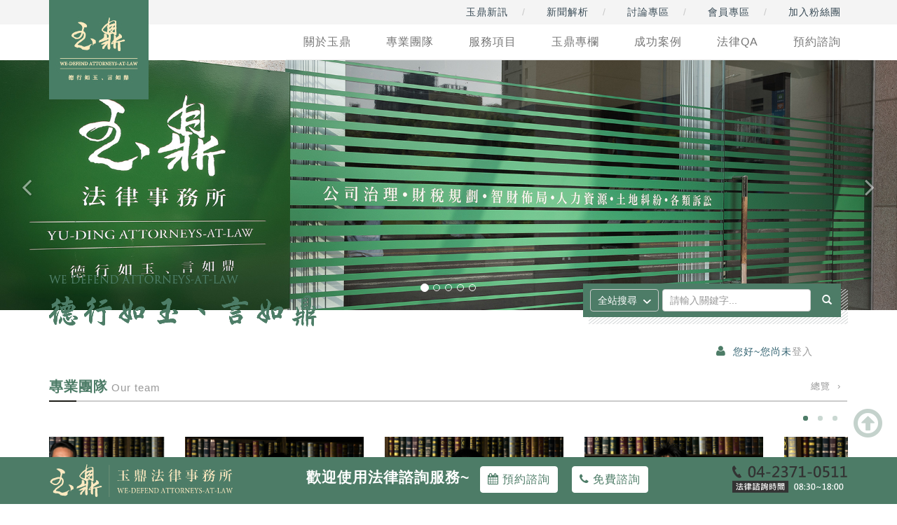

--- FILE ---
content_type: text/html; charset=utf-8
request_url: https://we-defend.com.tw/
body_size: 70398
content:
<!doctype html>
<!--[if lt IE 7]>      
<html class="no-js lt-ie9 lt-ie8 lt-ie7" lang="zh-Hant"> <![endif]-->
<!--[if IE 7]>         
<html class="no-js lt-ie9 lt-ie8" lang="zh-Hant"> <![endif]-->
<!--[if IE 8]>         
<html class="no-js lt-ie9" lang="zh-Hant"> <![endif]-->
<!--[if gt IE 8]><!-->
<html class="no-js" lang="zh-Hant">
<!--<![endif]-->
<head>
<meta charset="utf-8">
<meta http-equiv="X-UA-Compatible" content="IE=edge,chrome=1">
<meta name="viewport" content="width=device-width,initial-scale=1.0, minimum-scale=1.0, maximum-scale=1.0, user-scalable=no"/>

  
  <meta property="fb:admins" content="100010706922326"/>
  <meta property="fb:admins" content="1823785251"/>
  <meta property="fb:admins" content="100000144866036"/>
  <meta property="fb:admins" content="530112966"/>

    	  <title>玉鼎法律事務所</title>
	  <meta name="description" content="玉鼎法律事務所">
	  <meta name="keywords" content="玉鼎,法律,事務所">
     

<meta property="og:url" content="https://we-defend.com.tw/" />
<meta property="og:title" content="玉鼎法律事務所" />
<meta property="og:description" content="玉鼎法律事務所" />
<meta property="og:image" content="https://we-defend.com.tw/application/views/frontend/img/fb-share-cover.jpg" />
<!-- 
<meta property="og:image:width" content="80" />
<meta property="og:image:height" content="100" />
 -->

<meta property="og:type" content="website" />

<link rel="apple-touch-icon" href="https://we-defend.com.tw/application/views/frontend/apple-touch-icon.png">
<link rel="shortcut icon" href="https://we-defend.com.tw/application/views/frontend/favicon.png">
<link rel="stylesheet" href="https://we-defend.com.tw/application/views/frontend/css/bootstrap.min.css">
<link rel="stylesheet" href="https://we-defend.com.tw/application/views/frontend/css/main.css">
<link rel="stylesheet" href="https://we-defend.com.tw/application/views/frontend/css/slider.css">
<link rel="stylesheet" href="https://we-defend.com.tw/application/views/frontend/css/effect.css">
<link rel="stylesheet" href="https://netdna.bootstrapcdn.com/font-awesome/4.6.3/css/font-awesome.min.css">
   <link rel="stylesheet" href="https://we-defend.com.tw/application/views/frontend/css/owl.carousel.css">
   <link rel="stylesheet" href="https://we-defend.com.tw/application/views/frontend/css/owl.theme.css">
   <link rel="stylesheet" href="https://we-defend.com.tw/application/views/frontend/css/owl.transitions.css">

<script src="https://we-defend.com.tw/application/views/frontend/js/vendor/modernizr-2.8.3-respond-1.4.2.min.js"></script>
<script type="text/javascript" src="https://media.line.me/js/line-button.js?v=20140411" ></script>

<!--[if lt IE 8]>
<p class="browserupgrade">You are using an <strong>outdated</strong> browser. Please <a href="https://browsehappy.com/">upgrade your browser</a> to improve your experience.</p>
<![endif]-->

<!-- 自訂義區塊(header)-->

<!--follow-facebook-->
<div id="fb-root"></div>
<script>(function(d, s, id) {
  var js, fjs = d.getElementsByTagName(s)[0];
  if (d.getElementById(id)) return;
  js = d.createElement(s); js.id = id;
  js.src = "//connect.facebook.net/zh_TW/sdk.js#xfbml=1&version=v2.8";
  fjs.parentNode.insertBefore(js, fjs);
}(document, 'script', 'facebook-jssdk'));</script>


<!--follow-google-->
<script type="text/javascript">
  window.___gcfg = {lang: 'zh-TW'};

  (function() {
    var po = document.createElement('script'); po.type = 'text/javascript'; po.async = true;
    po.src = 'https://apis.google.com/js/platform.js';
    var s = document.getElementsByTagName('script')[0]; s.parentNode.insertBefore(po, s);
  })();
</script>

<!-- Google Analytics: change UA-128681150-1 to be your site's ID. -->
<script>
  (function (b, o, i, l, e, r) {
  b.GoogleAnalyticsObject = l; b[l] || (b[l] =
    function () { (b[l].q = b[l].q || []).push(arguments) }); b[l].l = +new Date;
    e = o.createElement(i); r = o.getElementsByTagName(i)[0];
    e.src = '//www.google-analytics.com/analytics.js';
    r.parentNode.insertBefore(e, r)
  }(window, document, 'script', 'ga'));
  ga('create', 'UA-128681150-1', 'auto'); ga('send', 'pageview');
</script>

</head>
<body class="index">
<header>
  <!--主選單-->
  <nav class="navbar navbar-default navbar-fixed-top">
    <div class="bg_gray">
      <div class="container"> <a class="navbar-brand hidden_767" href="https://we-defend.com.tw/index.php"> <img src="https://we-defend.com.tw/application/views/frontend/img/logo.jpg" alt="玉鼎法律事務所"/> </a>
        <ul class="other_nav navbar-right hidden_767">
        <li><a href="https://we-defend.com.tw/news/lists?news_category_id=0&page=1">玉鼎新訊</a></li>
          <li><a href="https://we-defend.com.tw/analysis/lists?analysis_category_id=0&page=1">新聞解析</a></li>
          <li><a href="https://we-defend.com.tw/forum/lists?forum_category_id=*&page=1">討論專區</a></li>
          <li><a href="https://we-defend.com.tw/sign_in/login">會員專區</a></li>
          <li><a href="https://www.facebook.com/yudingattorneysatlaw/" target="_blank">加入粉絲團</a></li>
        </ul>
        <div class="top_social hidden_768"> <a href="https://we-defend.com.tw/sign_in/login" class="btn"><i class="fa fa-user" aria-hidden="true"></i></a> <a href="https://www.facebook.com/yudingattorneysatlaw/" target="_blank" class="btn"><i class="fa fa-facebook" aria-hidden="true"></i> </a> <a href="https://plus.google.com/106868360522389078739" target="_blank" class="btn"><i class="fa fa-google-plus" aria-hidden="true"></i> </a> <a href="https://www.youtube.com/channel/UCAgEXzoP0HPAj5YEK9RebiQ" target="_blank" class="btn"><i class="fa fa-youtube"></i> </a> 
        <a href="#" data-toggle="modal" data-target="#popup-contact" class="btn"><i class="fa fa-envelope"></i></a> 
        </div>
      </div>
    </div>
    <div class="container">
      <div class="navbar-header"> <a href="https://we-defend.com.tw/index.php" class="mobile_logo hidden_768"><img src="https://we-defend.com.tw/application/views/frontend/img/mobile_logo.png" alt="玉鼎法律事務所"/></a>
        <button type="button" class="navbar-toggle collapsed" data-toggle="collapse" data-target="#yd-navbar-collapse" aria-expanded="false"> <span class="sr-only">Toggle navigation</span> <span class="icon-bar"></span> <span class="icon-bar"></span> <span class="icon-bar"></span> </button>
      </div>
      <div class="collapse navbar-collapse" id="yd-navbar-collapse"> 
        <!--桌機主選單-->
        <ul class="nav navbar-nav navbar-right effect_hover2 hidden_767">                   
          
          <li class="dropdown"> <a href="#" class="dropdown-toggle" data-toggle="dropdown" role="button" aria-haspopup="true" aria-expanded="false" onclick="javascript:location.href='https://we-defend.com.tw/about/view'" >關於玉鼎</a>
            <ul class="dropdown-menu">
                             <li><a href="https://we-defend.com.tw/about/view?about_id=1">關於玉鼎</a></li>
                             <li><a href="https://we-defend.com.tw/about/view?about_id=2">經營理念</a></li>
                             <li><a href="https://we-defend.com.tw/about/view?about_id=3">未來期望</a></li>
                          </ul>
          </li>
          
          <li class="dropdown"> <a href="#" class="dropdown-toggle" data-toggle="dropdown" role="button" aria-haspopup="true" aria-expanded="false" onclick="javascript:location.href='https://we-defend.com.tw/lawer/lists?lawer_category_id=*'" >專業團隊</a>
            <ul class="dropdown-menu">
                             <li><a href="https://we-defend.com.tw/lawer/lists?lawer_category_id=1">專業律師團隊</a></li>
                             <li><a href="https://we-defend.com.tw/lawer/lists?lawer_category_id=2">專業顧問團隊</a></li>
                             <li><a href="https://we-defend.com.tw/lawer/lists?lawer_category_id=3">法務行政</a></li>
                         </ul>
          </li>
          
          <li class="dropdown"> <a href="#" class="dropdown-toggle" data-toggle="dropdown" role="button" aria-haspopup="true" aria-expanded="false" onclick="javascript:location.href='https://we-defend.com.tw/service/view'" >服務項目</a>
            <ul class="dropdown-menu">
                              <li><a href="https://we-defend.com.tw/service/view?service_id=10">公司治理</a></li>
                              <li><a href="https://we-defend.com.tw/service/view?service_id=3">企業專區</a></li>
                              <li><a href="https://we-defend.com.tw/service/view?service_id=1">財稅金融</a></li>
                              <li><a href="https://we-defend.com.tw/service/view?service_id=2">智財專業</a></li>
                              <li><a href="https://we-defend.com.tw/service/view?service_id=4">勞雇關係</a></li>
                              <li><a href="https://we-defend.com.tw/service/view?service_id=5">資產管理</a></li>
                              <li><a href="https://we-defend.com.tw/service/view?service_id=6">特別刑法</a></li>
                              <li><a href="https://we-defend.com.tw/service/view?service_id=7">一般訴訟</a></li>
                              <li><a href="https://we-defend.com.tw/service/view?service_id=8">非訟業務</a></li>
                          </ul>
          </li>
          
          <li class="dropdown"> <a href="#" class="dropdown-toggle" data-toggle="dropdown" role="button" aria-haspopup="true" aria-expanded="false" onclick="javascript:location.href='https://we-defend.com.tw/article/lists?article_category_id=0&page=1'" >玉鼎專欄</a>
            <ul class="dropdown-menu">
                               <li><a href="https://we-defend.com.tw/article/lists?article_category_id=0&page=1">法學專欄</a></li>
                               <li><a href="https://we-defend.com.tw/article/lists_vedio?article_category_id=1&page=1">影音頻道</a></li>
                          </ul>
          </li>
          
          <li class="dropdown"> <a href="#" class="dropdown-toggle" data-toggle="dropdown" role="button" aria-haspopup="true" aria-expanded="false" onclick="javascript:location.href='https://we-defend.com.tw/cases/lists?cases_category_id=*&page=1'" >成功案例</a>
            <ul class="dropdown-menu">
                               <li><a href="https://we-defend.com.tw/cases/lists?cases_category_id=4&page=1">公司治理</a></li>
                               <li><a href="https://we-defend.com.tw/cases/lists?cases_category_id=5&page=1">財稅金融</a></li>
                               <li><a href="https://we-defend.com.tw/cases/lists?cases_category_id=6&page=1">智財佈局</a></li>
                               <li><a href="https://we-defend.com.tw/cases/lists?cases_category_id=7&page=1">勞雇關係</a></li>
                               <li><a href="https://we-defend.com.tw/cases/lists?cases_category_id=8&page=1">不動產規劃</a></li>
                               <li><a href="https://we-defend.com.tw/cases/lists?cases_category_id=9&page=1">特別刑法</a></li>
                               <li><a href="https://we-defend.com.tw/cases/lists?cases_category_id=11&page=1">行政訴訟</a></li>
                               <li><a href="https://we-defend.com.tw/cases/lists?cases_category_id=10&page=1">一般訴訟</a></li>
                          </ul>
          </li>
          
          <li class="dropdown"> <a href="#" class="dropdown-toggle" data-toggle="dropdown" role="button" aria-haspopup="true" aria-expanded="false" onclick="javascript:location.href='https://we-defend.com.tw/qa_category/view'" >法律QA</a>
            <ul class="dropdown-menu">
                               <li><a href="https://we-defend.com.tw/qa_category/view_sub?category_id=1">民事法類</a></li>
                               <li><a href="https://we-defend.com.tw/qa_category/view_sub?category_id=4">商事法類</a></li>
                               <li><a href="https://we-defend.com.tw/qa_category/view_sub?category_id=5">智慧財產</a></li>
                               <li><a href="https://we-defend.com.tw/qa_category/view_sub?category_id=6">刑事法類</a></li>
                               <li><a href="https://we-defend.com.tw/qa_category/view_sub?category_id=3">非訟事件</a></li>
                               <li><a href="https://we-defend.com.tw/qa_category/view_sub?category_id=68">行政法類</a></li>
                          </ul>
          </li>
          
          <li class="dropdown"> <a href="#" class="dropdown-toggle" data-toggle="dropdown" role="button" aria-haspopup="true" aria-expanded="false" onclick="javascript:location.href='https://we-defend.com.tw/reservation/category'" >預約諮詢</a>
            <ul class="dropdown-menu">
              <li><a href="https://we-defend.com.tw/reservation/tel">語音預約</a></li>
              <li><a href="https://we-defend.com.tw/reservation/foreword">線上預約</a></li>
            </ul>
          </li>
          <li class="hidden_768"><a href="https://we-defend.com.tw/qa_category/view">法律QA</a></li>
          <li class="hidden_768"><a href="knowledge-category.php">法律百科</a></li>
          <li class="hidden_768"><a href="https://we-defend.com.tw/forum/lists?forum_category_id=0&page=1">討論專區</a></li>
          <li class="hidden_768"><a href="https://we-defend.com.tw/sign_in/login">會員專區</a></li>
          <li class="hidden_768"><a href="https://www.facebook.com/yudingattorneysatlaw/" target="_blank">加入粉絲團</a></li>
        </ul>
        <!--/桌機主選單--> 
        
        <!--手機主選單-->
        <ul class="nav navbar-nav hidden_768">          
          
          <li class="dropdown"> <a href="https://we-defend.com.tw/about/view" class="dropdown-toggle" data-toggle="dropdown" role="button" aria-haspopup="true" aria-expanded="false">關於玉鼎&nbsp;<i class="fa fa-angle-down" aria-hidden="true"></i> </a>
            <ul class="dropdown-menu">
                                 <li><a href="https://we-defend.com.tw/about/view?about_id=1">關於玉鼎</a></li>
                                 <li><a href="https://we-defend.com.tw/about/view?about_id=2">經營理念</a></li>
                                 <li><a href="https://we-defend.com.tw/about/view?about_id=3">未來期望</a></li>
                              </ul>
          </li>           
          
          <li class="dropdown"> <a href="https://we-defend.com.tw/lawer/lists?lawer_category_id=*" class="dropdown-toggle" data-toggle="dropdown" role="button" aria-haspopup="true" aria-expanded="false">專業團隊&nbsp;<i class="fa fa-angle-down" aria-hidden="true"></i></a>
            <ul class="dropdown-menu">
                                 <li><a href="https://we-defend.com.tw/lawer/lists?lawer_category_id=1">專業律師團隊</a></li>
                                 <li><a href="https://we-defend.com.tw/lawer/lists?lawer_category_id=2">專業顧問團隊</a></li>
                                 <li><a href="https://we-defend.com.tw/lawer/lists?lawer_category_id=3">法務行政</a></li>
                           </ul>
          </li>
          
          <li class="dropdown"> <a href="https://we-defend.com.tw/service/view" class="dropdown-toggle" data-toggle="dropdown" role="button" aria-haspopup="true" aria-expanded="false" >服務項目&nbsp;<i class="fa fa-angle-down" aria-hidden="true"></i> </a>
            <ul class="dropdown-menu">
                              <li><a href="https://we-defend.com.tw/service/view?service_id=10">公司治理</a></li>
                              <li><a href="https://we-defend.com.tw/service/view?service_id=3">企業專區</a></li>
                              <li><a href="https://we-defend.com.tw/service/view?service_id=1">財稅金融</a></li>
                              <li><a href="https://we-defend.com.tw/service/view?service_id=2">智財專業</a></li>
                              <li><a href="https://we-defend.com.tw/service/view?service_id=4">勞雇關係</a></li>
                              <li><a href="https://we-defend.com.tw/service/view?service_id=5">資產管理</a></li>
                              <li><a href="https://we-defend.com.tw/service/view?service_id=6">特別刑法</a></li>
                              <li><a href="https://we-defend.com.tw/service/view?service_id=7">一般訴訟</a></li>
                              <li><a href="https://we-defend.com.tw/service/view?service_id=8">非訟業務</a></li>
                          </ul>
          </li> 
            
          <li class="dropdown"> <a href="https://we-defend.com.tw/article/lists?article_category_id=0&page=1" class="dropdown-toggle" data-toggle="dropdown" role="button" aria-haspopup="true" aria-expanded="false">玉鼎專欄&nbsp;<i class="fa fa-angle-down" aria-hidden="true"></i></a>
            <ul class="dropdown-menu">
                               <li><a href="https://we-defend.com.tw/article/lists?article_category_id=0">法學專欄</a></li>
                               <li><a href="https://we-defend.com.tw/article/lists_vedio?article_category_id=1&page=1">影音頻道</a></li>
                          </ul>
          </li>
          
          <li class="dropdown"> <a href="https://we-defend.com.tw/cases/lists?cases_category_id=0&page=1" class="dropdown-toggle" data-toggle="dropdown" role="button" aria-haspopup="true" aria-expanded="false">成功案例&nbsp;<i class="fa fa-angle-down" aria-hidden="true"></i></a>
            <ul class="dropdown-menu">
                               <li><a href="https://we-defend.com.tw/cases/lists?cases_category_id=4&page=1">公司治理</a></li>
                               <li><a href="https://we-defend.com.tw/cases/lists?cases_category_id=5&page=1">財稅金融</a></li>
                               <li><a href="https://we-defend.com.tw/cases/lists?cases_category_id=6&page=1">智財佈局</a></li>
                               <li><a href="https://we-defend.com.tw/cases/lists?cases_category_id=7&page=1">勞雇關係</a></li>
                               <li><a href="https://we-defend.com.tw/cases/lists?cases_category_id=8&page=1">不動產規劃</a></li>
                               <li><a href="https://we-defend.com.tw/cases/lists?cases_category_id=9&page=1">特別刑法</a></li>
                               <li><a href="https://we-defend.com.tw/cases/lists?cases_category_id=11&page=1">行政訴訟</a></li>
                               <li><a href="https://we-defend.com.tw/cases/lists?cases_category_id=10&page=1">一般訴訟</a></li>
                          </ul>
          </li>
          
          <li class="dropdown hidden_768"> <a href="https://we-defend.com.tw/qa_category/view" class="dropdown-toggle" data-toggle="dropdown" role="button" aria-haspopup="true" aria-expanded="false">法律QA&nbsp;&nbsp;<i class="fa fa-angle-down" aria-hidden="true"></i></a>
            <ul class="dropdown-menu">
                               <li><a href="https://we-defend.com.tw/qa_category/view_sub?category_id=1">民事法類</a></li>
                               <li><a href="https://we-defend.com.tw/qa_category/view_sub?category_id=4">商事法類</a></li>
                               <li><a href="https://we-defend.com.tw/qa_category/view_sub?category_id=5">智慧財產</a></li>
                               <li><a href="https://we-defend.com.tw/qa_category/view_sub?category_id=6">刑事法類</a></li>
                               <li><a href="https://we-defend.com.tw/qa_category/view_sub?category_id=3">非訟事件</a></li>
                               <li><a href="https://we-defend.com.tw/qa_category/view_sub?category_id=68">行政法類</a></li>
                          </ul>
          </li>
          
          <li class="dropdown"> <a href="#" class="dropdown-toggle" data-toggle="dropdown" role="button" aria-haspopup="true" aria-expanded="false">預約諮詢&nbsp;<i class="fa fa-angle-down" aria-hidden="true"></i></a>
            <ul class="dropdown-menu">
              <li><a href="https://we-defend.com.tw/reservation/tel">語音預約</a></li>
              <li><a href="https://we-defend.com.tw/reservation/foreword">線上預約</a></li>
            </ul>
          </li>
          
          <li><a href="https://we-defend.com.tw/analysis/lists?analysis_category_id=0&page=1">新聞解析&nbsp;<i>&nbsp;&nbsp;</i></a></li>
          <li><a href="https://we-defend.com.tw/news/lists?news_category_id=0&page=1">玉鼎新訊&nbsp;<i>&nbsp;&nbsp;</i></a></li>          
          
          <li class="hidden_768"><a href="forum-list.php">討論專區&nbsp;<i>&nbsp;&nbsp;</i></a></li>
          <li class="hidden_768"><a href="https://we-defend.com.tw/sign_in/login">會員專區&nbsp;<i>&nbsp;&nbsp;</i></a></li>
          <li class="hidden_768"><a href="https://www.facebook.com/yudingattorneysatlaw/" target="_blank">加入粉絲團&nbsp;<i>&nbsp;&nbsp;</i></a></li>
        </ul>
        <!--/手機主選單-->
        <form class="navbar-form navbar-right hidden_768" role="search" action="https://we-defend.com.tw/search/lists" method="get">
          <div class="form-group">
            <select class="form-control" name="category_id">
                                        <option value="*">全站搜尋</option>
                                        <option value="1">專業團隊</option>
                                        <option value="2">玉鼎專欄</option>
                                        <option value="3">成功案例</option>
                                        <option value="4">法律QA</option>
                                        <option value="5">玉鼎新訊</option>
                                        <option value="6">新聞解析</option>
                                        <option value="7">討論專區</option>
                            </select>
          </div>
          
          <div class="form-group">
            <input type="text" class="form-control" name="search" value=""  placeholder="請輸入關鍵字...">
          </div>
          
          <div class="form-group" style="display: none">
              <input type="text" class="form-control" name="page" value="1"/>
           </div>
          
          <button type="submit" class="btn btn-default w100"><span class="glyphicon glyphicon-search" aria-hidden="true"></span></button>
        </form>
      </div>
    </div>
	  
  </nav>
  <!--/主選單-->   <!--banner-->
  <div id="carousel-yd" class="carousel slide carousel-fade" data-ride="carousel">
    <ol class="carousel-indicators">
      <li data-target="#carousel-yd" data-slide-to="0" class="active"></li>
      <li data-target="#carousel-yd" data-slide-to="1"></li>
      <li data-target="#carousel-yd" data-slide-to="2"></li>
      <li data-target="#carousel-yd" data-slide-to="3"></li>
      <li data-target="#carousel-yd" data-slide-to="4"></li>
    </ol>
    
    <!-- Wrapper for slides -->
    <div class="carousel-inner" role="listbox">
            <div class="item  active"> <img src="https://we-defend.com.tw/resources/uploads//banner/home/586cbe2be5f5c8141_2.jpg" alt=""/> </div>
            <div class="item "> <img src="https://we-defend.com.tw/resources/uploads//banner/home/6374a0b4bf5629049_0.jpg" alt=""/> </div>
            <div class="item "> <img src="https://we-defend.com.tw/resources/uploads//other/6757ee1bef0916609_0.jpg" alt="會議室"/> </div>
            <div class="item "> <img src="https://we-defend.com.tw/resources/uploads//other/6757ee3640a3b8473_0.jpg" alt=""/> </div>
            <div class="item "> <img src="https://we-defend.com.tw/resources/uploads//banner/5871b0b7d5d779639_0.jpg" alt=""/> </div>
          </div>
    
    <!-- Controls --> 
    <a class="left carousel-control" href="#carousel-yd" role="button" data-slide="prev"> <i class="fa fa-angle-left" aria-hidden="true"></i> </a> <a class="right carousel-control" href="#carousel-yd" role="button" data-slide="next"> <i class="fa fa-angle-right" aria-hidden="true"></i> </a> </div>
  
  <!--/banner--> 
  <!--slogan+search_bar-->
  <div class="container">
    <div class="slogan">
      <h1><img src="https://we-defend.com.tw/application/views/frontend/img/slogan-new.png" alt="玉鼎法律事務所" class="img-responsive"/></h1>
      
      <!--桌機版search_bar-->
      <div class="search_bar">
        <div class="search_bar_bg">
          
          <form class="navbar-form" action="https://we-defend.com.tw/search/lists" method="get">
            
            <div class="form-group">
              <select class="form-control green_bg color_white" name="category_id">
                                       <option value="*">全站搜尋</option>
                                       <option value="1">專業團隊</option>
                                       <option value="2">玉鼎專欄</option>
                                       <option value="3">成功案例</option>
                                       <option value="4">法律QA</option>
                                       <option value="5">玉鼎新訊</option>
                                       <option value="6">新聞解析</option>
                                       <option value="7">討論專區</option>
                              </select>
            </div>
            
            <div class="form-group">
              <input type="text" class="form-control" name="search" value="" placeholder="請輸入關鍵字..." />
            </div>
            
            <div class="form-group" style="display: none">
              <input type="text" class="form-control" name="page" value="1"/>
            </div>
            
            <button type="submit" class="btn btn-default"><span class="glyphicon glyphicon-search" aria-hidden="true"></span></button>
          </form>
          
        </div>
      </div>
      <!--/桌機版search_bar-->       
    </div>
  </div>
  <!--/slogan+search_bar--> 
</header>
<article>
    <!--會員登入顯示-->
  <div class="container">
    <div class="row">
      <div class="col-md-12">
        <div class="user"> <i class="fa fa-user" aria-hidden="true"></i>
                                                                                                        
              您好~您尚未<a href="https://we-defend.com.tw/sign_in/login">登入</a> 
        　　　         </div>
      </div>
    </div>
  </div>
  <!--/會員登入顯示-->  <div class="team">
    <div class="container"> 
      <!--專業團隊-->
      
      <div class="row">
        <div class="col-md-12">
          <h3 class="article_title"> <a href="https://we-defend.com.tw/lawer/lists?lawer_category_id=*">專業團隊<span>Our team</span></a> <a href="https://we-defend.com.tw/lawer/lists?lawer_category_id=*" class="more">總覽&nbsp;&nbsp;&#8250;</a></h3>
          <div class="lawyer">
            <div id="owl-demo" class="owl-carousel">
                            <div class="item"> <a href="https://we-defend.com.tw/lawer/view?lawer_category_id=1&lawer_id=2">
                <div class="grid">
                  <div class="effect effect-ruby"> <img src="https://we-defend.com.tw/resources/uploads//lawer/5e27b7dcb3f3b2191_1.JPG" alt="玉鼎 / 陳琮涼"> </div>
                </div>
                </a>
                <h4>陳琮涼</h4>
                <p class="type">所長</p>
                <p class="content">本所所長 陳琮涼律師本於豐富的實務經驗及敬業勤勉之精神，相當重視每位客戶之需求，並始終秉持「德行如玉...</p>
                <p class="readmore"><a href="https://we-defend.com.tw/lawer/view?lawer_category_id=1&lawer_id=2">詳細資訊&nbsp;&nbsp;&#8250;</a></p>
              </div>
                            <div class="item"> <a href="https://we-defend.com.tw/lawer/view?lawer_category_id=1&lawer_id=4">
                <div class="grid">
                  <div class="effect effect-ruby"> <img src="https://we-defend.com.tw/resources/uploads//lawer/5e27b54cc9f353633_12.JPG" alt="公司治理部-江楷強律師"> </div>
                </div>
                </a>
                <h4>江楷強</h4>
                <p class="type">律師</p>
                <p class="content">江楷強律師歷任上市科技公司、法院執行處及稅務行政機關，除一般律師擅長的民刑事訴訟外，對各式商務契約、...</p>
                <p class="readmore"><a href="https://we-defend.com.tw/lawer/view?lawer_category_id=1&lawer_id=4">詳細資訊&nbsp;&nbsp;&#8250;</a></p>
              </div>
                            <div class="item"> <a href="https://we-defend.com.tw/lawer/view?lawer_category_id=1&lawer_id=3">
                <div class="grid">
                  <div class="effect effect-ruby"> <img src="https://we-defend.com.tw/resources/uploads//lawer/5e27b54cca5319109_13.JPG" alt="企業管理部-呂旺積"> </div>
                </div>
                </a>
                <h4>呂旺積</h4>
                <p class="type">律師</p>
                <p class="content">歌手李宗盛曾說：「人生沒有白走的路，每一步都算數」。
呂旺積律師學生時期即因好打不平，在師長的引領下...</p>
                <p class="readmore"><a href="https://we-defend.com.tw/lawer/view?lawer_category_id=1&lawer_id=3">詳細資訊&nbsp;&nbsp;&#8250;</a></p>
              </div>
                            <div class="item"> <a href="https://we-defend.com.tw/lawer/view?lawer_category_id=1&lawer_id=7">
                <div class="grid">
                  <div class="effect effect-ruby"> <img src="https://we-defend.com.tw/resources/uploads//lawer/5e27b54cc7b5d8249_6.JPG" alt=""> </div>
                </div>
                </a>
                <h4>賴威平</h4>
                <p class="type">律師</p>
                <p class="content">賴威平律師通過大陸及臺灣地區律師考試，且在刑事法律相關領域學養俱佳且執業經驗豐富，基於現代社會因應資...</p>
                <p class="readmore"><a href="https://we-defend.com.tw/lawer/view?lawer_category_id=1&lawer_id=7">詳細資訊&nbsp;&nbsp;&#8250;</a></p>
              </div>
                            <div class="item"> <a href="https://we-defend.com.tw/lawer/view?lawer_category_id=1&lawer_id=5">
                <div class="grid">
                  <div class="effect effect-ruby"> <img src="https://we-defend.com.tw/resources/uploads//lawer/5e27b54cc934f6511_10.jpg" alt="洪嘉威"> </div>
                </div>
                </a>
                <h4>洪嘉威</h4>
                <p class="type">律師</p>
                <p class="content">洪嘉威律師主要執業領域為勞資糾紛與民事、刑事訴訟。另就消費者保護法與保險法等消費訴訟、勞動基準法等勞...</p>
                <p class="readmore"><a href="https://we-defend.com.tw/lawer/view?lawer_category_id=1&lawer_id=5">詳細資訊&nbsp;&nbsp;&#8250;</a></p>
              </div>
                            <div class="item"> <a href="https://we-defend.com.tw/lawer/view?lawer_category_id=1&lawer_id=35">
                <div class="grid">
                  <div class="effect effect-ruby"> <img src="https://we-defend.com.tw/resources/uploads//lawer/5e27b9a1401b46591_0.jpg" alt=""> </div>
                </div>
                </a>
                <h4>李思怡</h4>
                <p class="type">律師</p>
                <p class="content">李思怡律師具有勞動法領域碩士學位，主要執業領域除一般民、刑事訴訟外，另在勞動基準法等勞資爭議領域，不...</p>
                <p class="readmore"><a href="https://we-defend.com.tw/lawer/view?lawer_category_id=1&lawer_id=35">詳細資訊&nbsp;&nbsp;&#8250;</a></p>
              </div>
                            <div class="item"> <a href="https://we-defend.com.tw/lawer/view?lawer_category_id=2&lawer_id=14">
                <div class="grid">
                  <div class="effect effect-ruby"> <img src="https://we-defend.com.tw/resources/uploads//lawer/5e27b54cc8d898570_9.JPG" alt="刑事法律部陳聰吉"> </div>
                </div>
                </a>
                <h4>陳聰吉</h4>
                <p class="type">專業顧問</p>
                <p class="content">玉鼎警政顧問陳聰吉於警界服務28年，歷任新北市政府警察局、臺北市政府警察局偵查佐，服務期間參與偵辦國...</p>
                <p class="readmore"><a href="https://we-defend.com.tw/lawer/view?lawer_category_id=2&lawer_id=14">詳細資訊&nbsp;&nbsp;&#8250;</a></p>
              </div>
                            <div class="item"> <a href="https://we-defend.com.tw/lawer/view?lawer_category_id=2&lawer_id=13">
                <div class="grid">
                  <div class="effect effect-ruby"> <img src="https://we-defend.com.tw/resources/uploads//lawer/5e27bbacb02262678_0.JPG" alt="不動產規劃部江彥林"> </div>
                </div>
                </a>
                <h4>江彥林</h4>
                <p class="type">專業顧問</p>
                <p class="content">輔導未登記工廠合法經營方案
工廠毗連農地變更工業用地案
申請變更特定目的事業用地案
工商不動產及物業...</p>
                <p class="readmore"><a href="https://we-defend.com.tw/lawer/view?lawer_category_id=2&lawer_id=13">詳細資訊&nbsp;&nbsp;&#8250;</a></p>
              </div>
                            <div class="item"> <a href="https://we-defend.com.tw/lawer/view?lawer_category_id=2&lawer_id=15">
                <div class="grid">
                  <div class="effect effect-ruby"> <img src="https://we-defend.com.tw/resources/uploads//lawer/5e27bdefe99914109_0.JPG" alt="智財佈局部盧政雄"> </div>
                </div>
                </a>
                <h4>盧政雄</h4>
                <p class="type">專業顧問</p>
                <p class="content">智財專業部專業顧問盧政雄畢業於成功大學物理學系，以商標代理人、專利工程師之專業投入智慧財產權產業至今...</p>
                <p class="readmore"><a href="https://we-defend.com.tw/lawer/view?lawer_category_id=2&lawer_id=15">詳細資訊&nbsp;&nbsp;&#8250;</a></p>
              </div>
                            <div class="item"> <a href="https://we-defend.com.tw/lawer/view?lawer_category_id=3&lawer_id=21">
                <div class="grid">
                  <div class="effect effect-ruby"> <img src="https://we-defend.com.tw/resources/uploads//lawer/685caf7dc3f089106_0.jpg" alt=""> </div>
                </div>
                </a>
                <h4>劉釗</h4>
                <p class="type">法務主任</p>
                <p class="content">假扣押、假處分、強制執行及提存等相關非訟事件處理。...</p>
                <p class="readmore"><a href="https://we-defend.com.tw/lawer/view?lawer_category_id=3&lawer_id=21">詳細資訊&nbsp;&nbsp;&#8250;</a></p>
              </div>
                          </div>
          </div>
        </div>
      </div>
      
      <!--/專業團隊--> 
    </div>
  </div>
  <div class="bg_gray_light">
    <div class="container"> 
      <!--新聞解析+討論專區-->
      <div class="row">
        <div class="col-md-12"> </div>
        <div class="col-md-6 col-sm-6">
          <h3 class="article_title"> <a href="https://we-defend.com.tw/analysis/lists?analysis_category_id=0&page=1">新聞解析<span>Analysis</span></a> <a href="https://we-defend.com.tw/analysis/lists?analysis_category_id=0&page=1" class="more">總覽&nbsp;&nbsp;&#8250;</a> </h3>
          <div class="event table-responsive">
            <table class="table table-hover">
                            <tr>
                <td><span class="date">2025-11-11</span></td>
                <td><a href="https://we-defend.com.tw/analysis/view?analysis_id=473">
                  <div class="title">未成年子女買賣舊制房屋 財政部：也可適用</div>
                  </a></td>
                <td><a class="btn btn-default btn-xs" href="https://we-defend.com.tw/analysis/view?analysis_id=473" role="button">詳內容</a></td>
              </tr>
                            <tr>
                <td><span class="date">2025-10-16</span></td>
                <td><a href="https://we-defend.com.tw/analysis/view?analysis_id=472">
                  <div class="title">演唱會變音樂脫口秀 廣告宣稱與事實不符處</div>
                  </a></td>
                <td><a class="btn btn-default btn-xs" href="https://we-defend.com.tw/analysis/view?analysis_id=472" role="button">詳內容</a></td>
              </tr>
                            <tr>
                <td><span class="date">2025-09-26</span></td>
                <td><a href="https://we-defend.com.tw/analysis/view?analysis_id=471">
                  <div class="title">【修法新訊】使用偽造車牌重罰 7 萬 2</div>
                  </a></td>
                <td><a class="btn btn-default btn-xs" href="https://we-defend.com.tw/analysis/view?analysis_id=471" role="button">詳內容</a></td>
              </tr>
                            <tr>
                <td><span class="date">2025-08-15</span></td>
                <td><a href="https://we-defend.com.tw/analysis/view?analysis_id=470">
                  <div class="title">債權人就假扣押保全的請求已提起本案訴訟且</div>
                  </a></td>
                <td><a class="btn btn-default btn-xs" href="https://we-defend.com.tw/analysis/view?analysis_id=470" role="button">詳內容</a></td>
              </tr>
                            <tr>
                <td><span class="date">2025-08-11</span></td>
                <td><a href="https://we-defend.com.tw/analysis/view?analysis_id=469">
                  <div class="title">【修法新訊】無糖飲料免徵貨物稅 貨物稅條</div>
                  </a></td>
                <td><a class="btn btn-default btn-xs" href="https://we-defend.com.tw/analysis/view?analysis_id=469" role="button">詳內容</a></td>
              </tr>
                          </table>
          </div>
        </div>
        <div class="col-md-6 col-sm-6">
          <h3 class="article_title"> <a href="https://we-defend.com.tw/forum/lists?forum_category_id=*&page=1">討論專區<span>最新列表</span></a> <a href="https://we-defend.com.tw/forum/lists?forum_category_id=*&page=1" class="more">總覽&nbsp;&nbsp;&#8250;</a> </h3>
          <div class="forum table-responsive">
            <table class="table table-hover">
                            <tr>
                <td><span class="date">2023-08-17</span></td>
                <td><a href="https://we-defend.com.tw/forum/view?forum_id=7">
                  <div class="title">請問民法416條規定的前項撤銷權，自贈與</div>
                  </a></td>
                <td><a class="btn btn-default btn-xs" href="https://we-defend.com.tw/forum/view?forum_id=7" role="button">詳內容</a></td>
              </tr>
                          </table>
          </div>
        </div>
      </div>
      <!--/新聞解析+討論專區--> 
    </div>
  </div>
  <div class="container"> 
    <!--玉鼎新訊+會員登入-->
    <div class="row">
      <div class="col-md-8 col-sm-8">
        <h3 class="article_title"> <a href="https://we-defend.com.tw/news/lists?news_category_id=0&page=1">玉鼎新訊<span>News</span></a> <a href="https://we-defend.com.tw/news/lists?news_category_id=0&page=1" class="more">總覽&nbsp;&nbsp;&#8250;</a> </h3>
        <div class="news">
          <table class="table">
                        <tr>
              <td><div class="date">01月<span>02</span></div></td>
              <td><a href="https://we-defend.com.tw/news/view?news_id=110">
                <div class="title">玉鼎所內課程(2026.01-02)</div>
                </a></td>
            </tr>
                        <tr>
              <td><div class="date">10月<span>01</span></div></td>
              <td><a href="https://we-defend.com.tw/news/view?news_id=109">
                <div class="title">玉鼎所內課程(2025.11-12)</div>
                </a></td>
            </tr>
                        <tr>
              <td><div class="date">08月<span>29</span></div></td>
              <td><a href="https://we-defend.com.tw/news/view?news_id=108">
                <div class="title">玉鼎所內課程(2025.09-10)</div>
                </a></td>
            </tr>
                        <tr>
              <td><div class="date">06月<span>30</span></div></td>
              <td><a href="https://we-defend.com.tw/news/view?news_id=107">
                <div class="title">玉鼎所內課程(2025.07-08)</div>
                </a></td>
            </tr>
                      </table>
        </div>
      </div>
      <div class="col-md-4 col-sm-4 hidden-xs">
        <h3 class="article_title"> <a href="https://we-defend.com.tw/sign_in/login">會員登入<span>Sign in</span></a> <a href="https://we-defend.com.tw/sign_in/login" class="more">還不是會員嗎?<span>註冊</span></a> </h3>
        <!--登入-->
        <div class="sign_in"  > <form action="https://we-defend.com.tw/index/login" method="post" accept-charset="utf-8">          <div class="form-group">
            <input type="text" class="form-control" id="myid" name="username" placeholder="請輸入帳號"  required>
          </div>
          <div class="form-group">
            <input type="password" class="form-control" id="mypassword" name="password" placeholder="請輸入密碼" required>
          </div>
          <div class="row">
            <div class="col-md-6 col-sm-6 col-xs-6">
              <div class="forget"><a href="#" data-toggle="modal" data-target="#popup-forget">忘記密碼?</a></div>
            </div>
            <div class="col-md-6 col-sm-6 col-xs-6 text-right">
              <div class="checkbox">
                <label>
                  <input type="checkbox">
                  <span class="small">記住我</span> </label>
              </div>
            </div>
          </div>
          <button type="submit" class="btn btn-default w100">登入</button>
          <div class="line_gray"></div>
          <div class="row">
            <div class="col-xs-6"><a class="btn btn-block btn-fb" onclick="javascript:location.href='https://www.facebook.com/v2.5/dialog/oauth?client_id=1273516376025130&state=252de75df59884a6fbf476fa319df7ce&response_type=code&sdk=php-sdk-5.6.2&redirect_uri=https%3A%2F%2Fwe-defend.com.tw%2Fsign_in%2Flogin_fb&scope=email%2Cuser_likes'"><i class="fa fa-facebook" aria-hidden="true"></i>facebook </a> </div>
            <div class="col-xs-6"><a class="btn btn-block btn-google" onclick="javascript:location.href='https://accounts.google.com/o/oauth2/auth?response_type=code&redirect_uri=https%3A%2F%2Fwe-defend.com.tw%2Fsign_in%2Flogin_google&client_id=780039590156-k0eee24uhaojh007vlu9eeord1p00820.apps.googleusercontent.com&scope=https%3A%2F%2Fwww.googleapis.com%2Fauth%2Fuserinfo.profile+https%3A%2F%2Fwww.googleapis.com%2Fauth%2Fuserinfo.email&access_type=offline&approval_prompt=force'"><img src="https://we-defend.com.tw/application/views/frontend/img/icon-google.png" alt="g+"/>Google</a> </div>
          </div>
          </form>
        </div>
        <!--/登入--> 
        <!--已登入-->
        <div class="signed"  style=' display:none'>
          <p><span><a href="https://we-defend.com.tw/customer/info"></a></span> 您好<br>
            歡迎使用本網站之服務~</p>
          <br>
          <a href="https://we-defend.com.tw/customer/info" class="btn btn-link w100"><i class="fa fa-user" aria-hidden="true"></i>&nbsp;會員專區</a>
          <div class="line_gray"></div>
          <a class="btn btn-default w100" href="https://we-defend.com.tw/sign_in/logout"><i class="fa fa-sign-out" aria-hidden="true"></i> &nbsp;我要登出</a> 
        </div>
        <!--/已登入--> 
        
      </div>
    </div>
    <!--/玉鼎新訊+會員登入--> 
  </div>
  
  <!--法學專欄+影音-->
  <div class="underlay-2">
    <div class="container">
      <div class="row">
        <div class="col-md-8 col-sm-8">
          <h3 class="article_title"> <a href="https://we-defend.com.tw/article/lists?article_category_id=0&page=1">玉鼎專欄<span>法學專欄</span></a> <a href="https://we-defend.com.tw/article/lists?article_category_id=0&page=1" class="more">總覽&nbsp;&nbsp;&#8250;</a></h3>
          <div class="consultant-list">
            <div class="table-responsive">
              <table class="table">
                                <tr>
                  <td><span class="date">2026-01-21</span></td>
                  <td><a href="https://we-defend.com.tw/article/view?article_category_id=0&article_id=545">
                    <div class="title">北捷張文隨機殺人案　張文死亡檢方不起訴</div>
                    </a></td>
                  <td><a href="https://we-defend.com.tw/article/lists?article_category_id=0&lawer_id=5&article_id=545">洪嘉威</a></td>
                </tr>
                                <tr>
                  <td><span class="date">2026-01-15</span></td>
                  <td><a href="https://we-defend.com.tw/article/view?article_category_id=0&article_id=544">
                    <div class="title">毆打拉扯頭髮凌虐6歲童　台中女涉違反兒少</div>
                    </a></td>
                  <td><a href="https://we-defend.com.tw/article/lists?article_category_id=0&lawer_id=7&article_id=544">賴威平</a></td>
                </tr>
                                <tr>
                  <td><span class="date">2026-01-07</span></td>
                  <td><a href="https://we-defend.com.tw/article/view?article_category_id=0&article_id=543">
                    <div class="title">商標法與公平交易法之交錯</div>
                    </a></td>
                  <td><a href="https://we-defend.com.tw/article/lists?article_category_id=0&lawer_id=54&article_id=543">蔡宜珊</a></td>
                </tr>
                                <tr>
                  <td><span class="date">2025-12-26</span></td>
                  <td><a href="https://we-defend.com.tw/article/view?article_category_id=0&article_id=542">
                    <div class="title">誤信中獎匯詐團6萬還給4帳戶 投檢起訴洗</div>
                    </a></td>
                  <td><a href="https://we-defend.com.tw/article/lists?article_category_id=0&lawer_id=7&article_id=542">賴威平</a></td>
                </tr>
                                <tr>
                  <td><span class="date">2025-12-22</span></td>
                  <td><a href="https://we-defend.com.tw/article/view?article_category_id=0&article_id=541">
                    <div class="title">存在很久，就是既成道路嗎？！</div>
                    </a></td>
                  <td><a href="https://we-defend.com.tw/article/lists?article_category_id=0&lawer_id=35&article_id=541">李思怡</a></td>
                </tr>
                                <tr>
                  <td><span class="date">2025-12-16</span></td>
                  <td><a href="https://we-defend.com.tw/article/view?article_category_id=0&article_id=540">
                    <div class="title">政院修法加重詐騙刑責　增訂禁奢條款、被告</div>
                    </a></td>
                  <td><a href="https://we-defend.com.tw/article/lists?article_category_id=0&lawer_id=7&article_id=540">賴威平</a></td>
                </tr>
                              </table>
            </div>
          </div>
        </div>
        <div class="col-md-4 col-sm-4">
          <h3 class="article_title"> <a href="https://we-defend.com.tw/article/lists_vedio?article_category_id=1&page=1">玉鼎專欄<span>影音專欄</span></a> <a href="https://we-defend.com.tw/article/lists_vedio?article_category_id=1&page=1" class="more">總覽&nbsp;&nbsp;&#8250;</a> </h3>
          
                    <div class="video">
            <div class="item">
              <div class="embed-responsive embed-responsive-16by9">
                <iframe class="embed-responsive-item" src="https://www.youtube.com/embed/zKxiUn_qTw0" frameborder="0" allowfullscreen></iframe>
              </div>
              <div class="row">
                <div class="col-md-6 col-sm-6 col-xs-6"><a href="https://we-defend.com.tw/article/view_vedio?article_category_id=1&article_id=534">2025-10-23</a></div>
                <div class="col-md-6 col-sm-6 col-xs-6 text-right"><a href="https://we-defend.com.tw/article/view_vedio?article_category_id=1&article_id=534">呂旺積</a></div>
              </div>
            </div>
          </div>
                    
        </div>
      </div>
    </div>
  </div>
  <!--/法學專欄+影音--> 
  
  <!--成功案例-->
  <div class="container">
    <div class="row">
      <div class="col-md-12">
        <h3 class="article_title"> <a href="https://we-defend.com.tw/cases/lists?cases_category_id=*&page=1">成功案例<span>success case</span></a> <a href="https://we-defend.com.tw/cases/lists?cases_category_id=*&page=1" class="more">總覽&nbsp;&nbsp;&#8250;</a> </h3>
        <div class="case">
          <div id="owl-demo2" class="owl-carousel2">
                        <div class="item"> <a href="https://we-defend.com.tw/cases/view?cases_category_id=10&cases_id=20">
              <div class="grid">
                <div class="effect effect-ruby"> <img src="https://we-defend.com.tw/resources/uploads//case/5de85f39798a49698_0.jpg" alt="成功案例類別" class="img-responsive"/> </div>
              </div>
              <h4>刑事附帶民事訴訟之合法性</h4>
              </a> </div>
                        <div class="item"> <a href="https://we-defend.com.tw/cases/view?cases_category_id=4&cases_id=19">
              <div class="grid">
                <div class="effect effect-ruby"> <img src="https://we-defend.com.tw/resources/uploads//case/5ae82cc2bcb8a1677_0.jpg" alt="成功案例類別" class="img-responsive"/> </div>
              </div>
              <h4>確認董事、監察人、董事長委任關係不存在</h4>
              </a> </div>
                        <div class="item"> <a href="https://we-defend.com.tw/cases/view?cases_category_id=4&cases_id=18">
              <div class="grid">
                <div class="effect effect-ruby"> <img src="https://we-defend.com.tw/resources/uploads//case/5ad84c4550d501118_0.jpg" alt="成功案例類別" class="img-responsive"/> </div>
              </div>
              <h4>捲起千堆雪的公司董事登記-確認清算人委任關係不存在</h4>
              </a> </div>
                        <div class="item"> <a href="https://we-defend.com.tw/cases/view?cases_category_id=8&cases_id=17">
              <div class="grid">
                <div class="effect effect-ruby"> <img src="https://we-defend.com.tw/resources/uploads//case/5ad0642bd94045760_0.jpg" alt="成功案例類別" class="img-responsive"/> </div>
              </div>
              <h4>借名登記法律風險(三) - 出名人之風險</h4>
              </a> </div>
                        <div class="item"> <a href="https://we-defend.com.tw/cases/view?cases_category_id=8&cases_id=16">
              <div class="grid">
                <div class="effect effect-ruby"> <img src="https://we-defend.com.tw/resources/uploads//case/5acc66aeddeda8003_0.jpg" alt="成功案例類別" class="img-responsive"/> </div>
              </div>
              <h4>借名登記法律風險(二) - 借名人之風險</h4>
              </a> </div>
                        <div class="item"> <a href="https://we-defend.com.tw/cases/view?cases_category_id=8&cases_id=15">
              <div class="grid">
                <div class="effect effect-ruby"> <img src="https://we-defend.com.tw/resources/uploads//case/5acb2d42582371307_0.jpg" alt="成功案例類別" class="img-responsive"/> </div>
              </div>
              <h4>借名登記法律風險(一) - 借名人之風險</h4>
              </a> </div>
                      </div>
        </div>
      </div>
    </div>
  </div>
  
  <!--/成功案例--> 
  
  <!--法律qa科-->
  <div class="underlay-1">
    <div class="container">
      <div class="row">
        <div class="col-md-12">
          <h3 class="article_title"> <a href="https://we-defend.com.tw/qa_category/view">法律QA<span>Q & A</span></a> <a href="https://we-defend.com.tw/qa_category/view" class="more">總覽&nbsp;&nbsp;&#8250;</a></h3>
          <div class="qa">
            <div class="row">
                            <a href="https://we-defend.com.tw/qa_category/view_sub?category_id=4">
              <div class="col-sm-4 col-md-4 col-xs-6">
                <div class="grid">
                  <div class="effect effect-lily"> <img src="https://we-defend.com.tw/resources/uploads//News/59d35704be7258766_0.jpg" alt="民事法類"/>
                    <div class="effect_box">
                      <h4>商事法類</h4>
                    </div>
                  </div>
                </div>
              </div>
              </a>
                            <a href="https://we-defend.com.tw/qa_category/view_sub?category_id=68">
              <div class="col-sm-4 col-md-4 col-xs-6">
                <div class="grid">
                  <div class="effect effect-lily"> <img src="https://we-defend.com.tw/resources/uploads//qa/5a66f688c73c68189_0.jpg" alt="民事法類"/>
                    <div class="effect_box">
                      <h4>行政法類</h4>
                    </div>
                  </div>
                </div>
              </div>
              </a>
                            <a href="https://we-defend.com.tw/qa_category/view_sub?category_id=5">
              <div class="col-sm-4 col-md-4 col-xs-6">
                <div class="grid">
                  <div class="effect effect-lily"> <img src="https://we-defend.com.tw/resources/uploads//qa/585f82708b3465193_2.jpg" alt="民事法類"/>
                    <div class="effect_box">
                      <h4>智慧財產</h4>
                    </div>
                  </div>
                </div>
              </div>
              </a>
                            <a href="https://we-defend.com.tw/qa_category/view_sub?category_id=3">
              <div class="col-sm-4 col-md-4 col-xs-6">
                <div class="grid">
                  <div class="effect effect-lily"> <img src="https://we-defend.com.tw/resources/uploads//News/59d357c1e64728088_0.jpg" alt="民事法類"/>
                    <div class="effect_box">
                      <h4>非訟事件</h4>
                    </div>
                  </div>
                </div>
              </div>
              </a>
                            <a href="https://we-defend.com.tw/qa_category/view_sub?category_id=6">
              <div class="col-sm-4 col-md-4 col-xs-6">
                <div class="grid">
                  <div class="effect effect-lily"> <img src="https://we-defend.com.tw/resources/uploads//qa/585f82708325d3990_0.jpg" alt="民事法類"/>
                    <div class="effect_box">
                      <h4>刑事法類</h4>
                    </div>
                  </div>
                </div>
              </div>
              </a>
                            <a href="https://we-defend.com.tw/qa_category/view_sub?category_id=1">
              <div class="col-sm-4 col-md-4 col-xs-6">
                <div class="grid">
                  <div class="effect effect-lily"> <img src="https://we-defend.com.tw/resources/uploads//qa/59e47ba6111044741_0.jpg" alt="民事法類"/>
                    <div class="effect_box">
                      <h4>民事法類</h4>
                    </div>
                  </div>
                </div>
              </div>
              </a>
                          </div>
          </div>
        </div>
      </div>
    </div>
  </div>
  <!--/法律qa科--> 
  
</article>
<footer>
  <div class="header fix-nav">
    <div class="container">
      <div class="row">
        <div class="col-md-3 col-sm-4 hidden-xs"><a href="https://we-defend.com.tw/index.php"><img src="https://we-defend.com.tw/application/views/frontend/img/footer_header01.svg" alt="德行如玉、言如鼎" class="img-responsive"/></a></div>
        <div class="col-md-7 col-sm-5 col-xs-7 text-center">
            <span class="title">歡迎使用法律諮詢服務~</span>
              <a class="btn btn-primary" href="https://we-defend.com.tw/reservation/category"><i class="fa fa-calendar" aria-hidden="true"></i>&nbsp;預約諮詢</a> 
              <a class="btn btn-primary" href="https://we-defend.com.tw/advisory/view_free"><i class="fa fa-phone" aria-hidden="true"></i>&nbsp;免費諮詢</a> 
        </div>
        <div class="col-md-2 col-sm-3 col-xs-5"><a href="tel:0423710511"><img src="https://we-defend.com.tw/application/views/frontend/img/footer_header02.svg" alt="諮詢專線 (04)2371-0511" class="img-responsive"/></a></div>
      </div>
    </div>
  </div>
  <div class="content hidden-xs">
    <div class="container padding_lr5">
      <div class="row text-center">
        <ul class="footer_nav list-unstyled hidden-sm">
          <li><a href="https://we-defend.com.tw/about/view">關於玉鼎</a></li>
          <li><a href="https://we-defend.com.tw/lawer/lists?lawer_category_id=*">專業團隊</a></li>
          <li><a href="https://we-defend.com.tw/article/lists?article_category_id=0&page=1">玉鼎專欄</a></li>
          <li><a href="https://we-defend.com.tw/cases/lists?cases_category_id=0&page=1">成功案例</a></li>
          <li><a href="https://we-defend.com.tw/analysis/lists?analysis_category_id=0&page=1">新聞解析</a></li>
          <li><a href="knowledge-category.php">法律百科</a></li>
          <li><a href="https://we-defend.com.tw/qa_category/view">法律QA</a></li>
          <li><a href="forum-list.php">討論專區</a></li>
          <li><a href="https://we-defend.com.tw/sign_in/login">會員專區</a></li>
        </ul>
      </div>
      <div class="contact_info row">
        <div class="col-md-4 col-sm-4 line_right">
          <p class="sub-title">我們的信念</p>
          <div class="editor"><p style="text-align: center;">【服務、誠信、專業、分工】</p></div>
        </div>
        <div class="col-md-4 col-sm-4 line_right">
          <p class="sub-title">服務項目</p>
          <div class="editor">
                                       <a href="https://we-defend.com.tw/service/view?service_id=10">公司治理</a>
                                       <a href="https://we-defend.com.tw/service/view?service_id=3">企業專區</a>
                                       <a href="https://we-defend.com.tw/service/view?service_id=1">財稅金融</a>
                                       <a href="https://we-defend.com.tw/service/view?service_id=2">智財專業</a>
                                       <a href="https://we-defend.com.tw/service/view?service_id=4">勞雇關係</a>
                                       <a href="https://we-defend.com.tw/service/view?service_id=5">資產管理</a>
                                       <a href="https://we-defend.com.tw/service/view?service_id=6">特別刑法</a>
                                       <a href="https://we-defend.com.tw/service/view?service_id=7">一般訴訟</a>
                                       <a href="https://we-defend.com.tw/service/view?service_id=8">非訟業務</a>
                      </div>
        </div>
        <div class="col-md-4 col-sm-4">
          <a href="#" data-toggle="modal" data-target="#popup-contact"><p class="sub-title">聯絡我們</p></a>
          <div class="editor"><p style="text-align: center;"><a href="tel:0423710511">TEL：04 2371 0511</a><br />FAX：04 2371 0531<br />Email：<a class="spacing_normal" href="mailto:yudingattorneys@gmail.com">yudingattorneys@gmail.com</a></p></div>
        </div>
      </div>
      <div class="footer_social"> 
      <a href="https://www.facebook.com/yudingattorneysatlaw/" target="_blank"><i class="fa fa-facebook" aria-hidden="true"></i> </a> 
      <a href="https://plus.google.com/106868360522389078739" target="_blank"><i class="fa fa-google-plus" aria-hidden="true"></i> </a> 
      <a href="https://www.youtube.com/channel/UCAgEXzoP0HPAj5YEK9RebiQ" target="_blank"><i class="fa fa-youtube"></i> </a> 
      <a href="#" data-toggle="modal" data-target="#popup-contact"><i class="fa fa-envelope"></i></a> 
      

      </div>
    </div>
  </div>
  <div class="copyright">
    <a href="https://we-defend.com.tw/common/copyright">Copyright &copy;WE-DEFEND ATTORNEYS-AT-LAW. </a>&nbsp;&nbsp;<address><a href="https://www.google.com.tw/maps/place/403%E5%8F%B0%E4%B8%AD%E5%B8%82%E8%A5%BF%E5%8D%80%E4%B8%89%E6%B0%91%E8%B7%AF%E4%B8%80%E6%AE%B593%E8%99%9F/@24.1328936,120.6672224,17z/data=!3m1!4b1!4m2!3m1!1s0x34693d0631b56881:0x42bdf1fa5db7258a" target="_blank"><i class="fa fa-map-marker" aria-hidden="true"></i> &nbsp;40343  台中市西區三民路一段93號</a></address> &nbsp;<span class="phoneee"><i class="fa fa-phone" aria-hidden="true">  </i> &nbsp; 04-23710511</span>  </div>
  <a class="backTop"><i class="fa fa-arrow-circle-o-up" aria-hidden="true"></i> </a> 
</footer>

<!--light-box-忘記密碼-->
<form name="add_forget">
  <div class="modal fade" id="popup-forget" tabindex="-1" role="dialog" aria-labelledby="myModalLabel">
    <div class="modal-dialog" role="document">
      <div class="modal-content">
        <div class="modal-header">
          <button type="button" class="close" data-dismiss="modal" aria-label="Close"><span aria-hidden="true">&times;</span></button>
          <h3><i class="fa fa-exclamation-triangle" aria-hidden="true"></i>&nbsp;忘記密碼?</h3>
          <p>請輸入您註冊時的帳號及E-mail，系統將發送密碼到您的E-mail！</p>
        </div>
        <div class="modal-body">
        
        <b id="err_msg_forget" style="color: red"></b>
        
          <div class="row">
            
            <div class="col-md-6 col-sm-6">
              <div class="form-group">
                <label for="myaccount-forget">帳號</label>
                <input type="text" class="form-control" id="myaccount-forget" name="forget_username" required>
              </div>
            </div>
            
            <div class="col-md-6 col-sm-6">
              <div class="form-group">
                <label for="mail-forget">E-mail<span class="red">*</span></label>
                <input type="email" class="form-control" id="mail-forget" name="forget_email" required>
              </div>
            </div>
            
            <div class="col-md-12">
              <div class="registered-btn">
                <input class="btn btn-default btn-lg w100" type="button" onclick="javascript:forget()" value="確定">
              </div>
            </div>
          </div>
        </div>
      </div>
    </div>
  </div>
</form>
<!--/light-box-忘記密碼--> 

<script>
//--------------------------------------------------------------
//
// 忘記密碼
//
//--------------------------------------------------------------
function forget(){
	
	var url= 'https://we-defend.com.tw/sign_in/forget_ajax';
	
	$.ajax({
	      url: url,
		  data: $('form[name="add_forget"]').serialize(), 
		  type: 'POST',
		  dataType: 'json',
		  success: function(json){    
              if(!is_string_empty(json)){
                  $('#err_msg_forget').empty();
	              $('#err_msg_forget').append(json);
	          }else{
            	  alert('*恭喜!您的信件已順利送出!'); 
            	  location.reload(); 
              }    
              
              return false;
		  }
	});  
	
}
</script><!--light-box-聯絡表單-->
<form name="add_contact_us">
  <div class="modal fade" id="popup-contact" tabindex="-1" role="dialog" aria-labelledby="myModalLabel">
    <div class="modal-dialog" role="document">
      <div class="modal-content">
        <div class="modal-header">
          <button type="button" class="close" data-dismiss="modal" aria-label="Close"><span aria-hidden="true">&times;</span></button>
          <h3><i class="fa fa-pencil-square-o" aria-hidden="true"></i>&nbsp;聯絡我們</h3>
        </div>
        <div class="modal-body">
          
           <b id="err_msg" style="color: red"></b>
          
          <div class="row">
            
            <div class="col-md-6 col-sm-6">
              <div class="form-group">
                  <label for="name">姓名<span class="red">*</span></label>
                  <input type="text" class="form-control" id="name" name="name" required>
               </div>             
            </div>
            
            <div class="col-md-6 col-sm-6">
               <div class="form-group">
                  <label for="tel">電話<span class="red">*</span></label>
                  <input type="text" class="form-control" id="tel" name="phone" required>
                </div>            
            </div>
            
            <div class="col-md-12">
                <div class="form-group">
                  <label for="mail">E-mail<span class="red">*</span></label>
                  <input type="email" class="form-control" id="mail" name="email" required>
                </div>
            </div>
  
            <div class="col-md-12">
                <div class="form-group">
                  <label for="message">留言<span class="red">*</span></label>
                  <textarea class="form-control" rows="3" name="content"></textarea>
                </div>
            </div>
              
            <div class="col-md-6">
                <div class="form-group">
                  <label for="codes">驗證碼(四碼)<span class="red">*</span></label>
                  <input type="number" class="form-control" id="codes" name="secure_code" onkeypress="def_numeric()" maxlength="4" required>
                </div>
            </div>
              
              
                <!-- 
                <div class="form-group">
                  <div class="recaptcha"><img src="" alt=""/>
                    <button class="btn btn-default" type="button"><i class="fa fa-refresh" aria-hidden="true"></i></button>
                  </div>-->
                
                 
                <div class="col-md-6">
                <div class="form-group">
                  <div class="recaptcha"><img id="captchaImg" src="https://we-defend.com.tw/sign_in/captcha"/>
                    <button class="btn btn-default" type="button" onclick="changeImg()"><i class="fa fa-refresh" aria-hidden="true"></i></button>
                  </div>
                </div>
              </div>
            <div class="col-md-12">
              <div class="registered-btn">
                <input class="btn btn-default btn-lg w100" type="button" onclick="javascript:contact_us()" value="確定">
              </div>
            </div>
          </div>
        </div>
      </div>
    </div>
  </div>
</form>
<!--/light-box-聯絡表單--> 

<script>
//--------------------------------------------------------------
//
// 聯絡我們
//
//--------------------------------------------------------------
function contact_us(){
	
	var url= 'https://we-defend.com.tw/contact/view_common';

	$.ajax({
	      url: url,
		  data: $('form[name="add_contact_us"]').serialize(), 
		  type: 'POST',
		  dataType: 'json',
		  success: function(json){    
              if(!is_string_empty(json)){
                  $('#err_msg').empty();
	              $('#err_msg').append(json);
	          }else{
            	  alert('*您的訊息已成功送出!'); 
            	  location.reload(); 
              }    
              
              return false;
		  }
	});  
	
}


//-------------------------------------------------------------
//
// 改變驗證碼 Ajax
//
//-------------------------------------------------------------
function changeImg(){
   var captcha = 'https://we-defend.com.tw/sign_in/captcha'; 
   $('#captchaImg').attr('src' ,captcha);	
} 
</script><script src="https://ajax.googleapis.com/ajax/libs/jquery/1.12.4/jquery.min.js"></script>
<script src="https://we-defend.com.tw/application/views/frontend/js/vendor/bootstrap.min.js"></script> 
<script src="https://we-defend.com.tw/application/views/frontend/js/plugins.js"></script> 
<!--social-->
<script src="https://we-defend.com.tw/application/views/frontend/js/socialLinkBuilder.js"></script> 


<!--fixed-nav-->
<script src="https://we-defend.com.tw/application/views/frontend/js/fix-nav.js"></script> 
<!--backTop-->
<script src="https://we-defend.com.tw/application/views/frontend/js/jquery.backTop.js"></script>
<script src="https://we-defend.com.tw/application/views/frontend/js/common.js"></script>
 



<script>
$(function(){		
//social
	$('.article_social').socialLinkBuilder();
  
//backTop  
  $('.backTop').backTop({
	  'position' : 250,
	  'speed' : 500,
	});  
});

</script> 
<!--owl.carousel--> 
<script src="https://we-defend.com.tw/application/views/frontend/js/owl.carousel.js"></script> 
<script>
$(document).ready(function() {
      $("#owl-demo").owlCarousel({
		autoPlay: true, 
		slideSpeed: 200,  //Slide speed in milliseconds
		paginationSpeed: false, //Pagination speed in milliseconds
		paginationSpeed : 1000,
        items : 4,
        lazyLoad : true,
		stopOnHover : true,
        navigation : false,
		pagination : true
      });

    });	
$(document).ready(function() {
      $("#owl-demo2").owlCarousel({
		autoPlay: true, 
		slideSpeed: 200,  //Slide speed in milliseconds
		paginationSpeed: false, //Pagination speed in milliseconds
		paginationSpeed : 1000,
        items : 3,
        lazyLoad : true,
		stopOnHover : true,
        navigation : false,
		pagination : true
      });

    });	
</script> 
<!--slider--> 
<script src="https://we-defend.com.tw/application/views/frontend/js/jquery.touchSwipe.min.js"></script> 
<script>
$(".carousel").swipe({
  swipe: function(event, direction, distance, duration, fingerCount, fingerData) {
    if (direction == 'left') $(this).carousel('next');
    if (direction == 'right') $(this).carousel('prev');
  },
  allowPageScroll:"vertical"
});
</script>
</body>
</html>

--- FILE ---
content_type: text/css; charset=utf-8
request_url: https://we-defend.com.tw/application/views/frontend/css/main.css
body_size: 7336
content:
body {
	padding: 0px !important;
	margin: 0px !important;
}
header {
	margin-bottom: 50px;
}
.container > .navbar-header {
	margin-right: 0px;
	margin-left: 0px
}
.other_nav {
	height: 35px;
	line-height: 35px;
	font-size: 0.9em;
	padding: 0px 15px;
}
.other_nav li {
	list-style: none;
	display: inline-block;
	padding-right: 25px;
}
.other_nav li:last-child {
	padding-right: 10px;
}
.other_nav li:after {
	content: "/";
	color: #c9c9c9;
	padding-left: 20px;
}
.other_nav li:last-child:after {
	content: none;
}
.other_nav li a {
	color: #394b56;
}
.other_nav li a:hover {
	text-decoration: none;
}
.top_social {
	width: 100%;
	text-align: right;
}
.top_social .btn {
	color: #4d7c67;
	font-size: 1.2em;
	padding: 10px;
}
.social svg {
	width: 20px;
	height: 20px;
	margin: 10px;
}
.social .facebook, .social .gplus {
	float: left;
}
.slogan {
	padding-right: 15px;
	padding-left: 15px;
	margin-right: auto;
	margin-left: auto;
	position: relative;
	z-index: 999;
}
.slogan h1 {
	position: absolute;
	z-index: 14;
	left: 0px;
	top: -60px;
	letter-spacing: 15px;
	color: #4d7c67;
	font-size: 36px;
	margin: 10px 0px 5px 0px;
	font-weight: 500;
	line-height: 1.1;
	text-transform: uppercase;
}
.slogan p {
	text-transform: uppercase;
	position: absolute;
	z-index: 999;
	left: 0px;
	top: -60px;
	/*font-family: "新細明體", PMingLiU, Arial, Helvetica, sans-serif;*/
	letter-spacing: 15px;
	color: #4d7c67;
	width: 50%;
	font-size: 36px;
	margin: 10px 0px 5px 0px;
	font-weight: 500;
	line-height: 1.1;
}
.slogan h1 span {
	font-size: 0.5em;
	letter-spacing: 1px;
	font-weight: normal;
	display: block;
	margin-bottom: 10px;
}
.slogan p span {
	font-size: 0.5em;
	letter-spacing: 1px;
	font-weight: normal;
	display: block;
	margin-bottom: 10px;
}
.index .slogan h1 {
	top: -60px;
}
.search_bar {
	position: absolute;
	top: -30px;
	right: 0px;
	background: url(../img/line_bg.png);
	background-repeat: repeat;
}
.search_bar_bg {
	background-color: #4d7c67;
	padding: 2px;
	margin-right: 2px;
	margin-bottom: 2px;
	position: relative;
	top: -8px;
	left: -8px;
}
.search_bar .navbar-form {
	padding-right: 0px;
	margin-top: 3px;
	margin-bottom: 3px;
}
.search_bar_bg .form-control {
	height: 32px;
	padding: 0px 10px;
	padding-right: 30px;
}
.search_bar .btn-default:hover {
	background-color: #4d7c67;
	border-color: #4d7c67;
	color: #fff;
}
.search_bar .btn-default:active {
	outline: none;
}
.search_bar select {
	float: right;
	outline: none;
	appearance: none;
	-moz-appearance: none;
	-webkit-appearance: none;
	background-image: url(../img/select.png);
	background-position: right 10px bottom 10px;
	background-repeat: no-repeat;
	padding-right: 25px;
}

@media screen\0 {
.search_bar select {
	background-image: none;
}
}
.search_bar .navbar-form {
	padding: 0px 8px;
	padding-right: 0px;
}
.index .carousel .fa {
	font-size: 2em;
	width: 15px;
	margin-top: 210%;
}


.banner img {
	margin-left: auto;
	margin-right: auto;
}
/*.index article {
	margin-bottom: 64px;
}*/
.index h3 {
	font-size: 1.25em;
	background: url(../img/title_bottom.jpg);
	background-repeat: no-repeat;
	background-position: bottom left;
	line-height: 2em;
	color: #4d7c67;
	font-weight: bold;
	position: relative;
}
.index h3 span {
	color: #999;
	margin-left: 5px;
	font-size: 0.75em;
	font-weight: normal;
}
.index h3 .more, .page h2 .more, .page .other-title .more {
	font-size: 0.65em;
	color: #999 !important;
	position: absolute;
	right: 0;
	text-decoration: none;
	font-weight: normal;
	margin-right: 10px;
}
.page h1 .more, .page h2 .more, .page .other-title .more {
	font-size: 0.55em;
}
h2 .more:hover, .other-title .more:hover {
	color: #4d7c67;
	transition: color 1s;
}
.index h3 .more span {
	color: #4d7c67;
	font-weight: bold;
	font-size: 1em;
}
.index .event {
	margin-bottom: 50px 0px;
}
.index .team {
	padding-bottom: 10px;
}
.index .team .type {
	font-size: 0.95em;
	color: #999;
	border-bottom: solid 1px #d9dada;
	padding-bottom: 5px;
}
.index .team .content {
	font-size: 1em;
	line-height: 1.5em;
	border-bottom: solid 1px #d9dada;
	padding-bottom: 10px;
	min-height: 5em;
}
.index .sign_in {
	padding: 20px 15px 15px 15px;
}
.index .sign_in .form-group:nth-child(2) {
	margin-bottom: 0px;
}
.index .signed {
	margin: 15px 0px;
	padding: 20px 15px;
	text-align: center;
	background-color: #e7e7e7;
	border-radius: 4px;
}
.index .signed p {
	line-height: 2em;
	margin-bottom: 5px;
}
.index .signed p span {
	color: #4d7c67;
}
.index .date {
	color: #999;
	font-size: 0.9em;
}
.index .title {
	width: 90%;
	color: #333;
	letter-spacing: 1px;
	white-space: nowrap;
	overflow: hidden;
	-ms-text-overflow: ellipsis; /* 支援其他瀏覽器 */
	-o-text-overflow: ellipsis; /* 支援其他瀏覽器 */
	text-overflow: ellipsis;
}
.index .consultant-list {
	width: 100%;
}
.index .consultant-list .table tr td {
	padding: 5px;
	vertical-align: top;
	border-bottom: 1px dashed #4d7c67;
	color: #666;
	font-weight: normal;
	word-break: keep-all;
	max-width: 100px;
}
.index .consultant-list .table tr td:nth-child(2) {
	max-width: 500px;
}
.index .consultant-list .title {
	width: 90%;
	color: #333;
	letter-spacing: 1px;
	white-space: nowrap;
	overflow: hidden;
	-ms-text-overflow: ellipsis;
	-o-text-overflow: ellipsis;
	text-overflow: ellipsis;
}
.index .consultant-list .title:hover {
	color: #4d7c67;
}
.index .sign_in .form-control {
	border: 1px solid #4d7c67;
}
.index .sign_in span {
	color: #999;
}
.index .sign_in a {
	color: #4d7c67;
	text-decoration: none;
	font-size: 85%;
	margin: 8px 0px;
	display: block;
	line-height: 20px;
}
.index .sign_in .form-control {
	height: 32px;
}
.index .sign_in .checkbox {
	margin-top: 0px;
}
.index .sign_in .btn-fb {
	padding: 8px 0px;
	border-radius: 4px;
	margin-top: 3px;
	color: #fff;
}
.index .sign_in .btn-google {
	background-color: #fff;
	padding: 8px;
	border-radius: 4px;
	margin-top: 3px;
	color: #666;
	border: solid 1px #ccc;
	/* Permalink - use to edit and share this gradient: http://colorzilla.com/gradient-editor/#ffffff+0,f1f1f1+50,e1e1e1+51,f6f6f6+100;White+Gloss+%231 */
	background: #f6f6f6; /* Old browsers */
	background: -moz-linear-gradient(top, #ffffff 0%, #f1f1f1 50%, #e1e1e1 51%, #f6f6f6 100%); /* FF3.6-15 */
	background: -webkit-linear-gradient(top, #ffffff 0%, #f1f1f1 50%, #e1e1e1 51%, #f6f6f6 100%); /* Chrome10-25,Safari5.1-6 */
	background: linear-gradient(to bottom, #ffffff 0%, #f1f1f1 50%, #e1e1e1 51%, #f6f6f6 100%); /* W3C, IE10+, FF16+, Chrome26+, Opera12+, Safari7+ */
 filter: progid:DXImageTransform.Microsoft.gradient( startColorstr='#ffffff', endColorstr='#f6f6f6', GradientType=0 ); /* IE6-9 */
}
.index .sign_in .btn {
	letter-spacing: 0px;
}
.index .sign_in .btn i {
	font-size: 1.2em;
	margin-right: 10px;
	border-right: solid 1px #fff;
	padding-right: 8px;
	width: 40px;
}
.index .sign_in .btn img {
	margin-right: 10px;
	border-right: solid 1px #C6C6C6;
	padding-right: 13px;
}
.index .sign_in .col-xs-6:first-child {
	padding-right: 7px;
}
.index .sign_in .col-xs-6:last-child {
	padding-left: 7px;
}
/*
.ad{
	padding-top:20px;
}
*/
.index .news {
	margin-bottom: 20px;
}
.index .news .title {
	white-space: normal;
	width: 100%;
}
.index .news .title:hover {
	color: #4d7c67;
}
.index .news .date {
	background-color: #4d7c67;
	color: #fff;
	padding: 5px;
	line-height: 1.8em;
	border-radius: 50%;
	font-size: 0.7em;
	text-align: center;
	width: 50px;
}
.index .news .table tr td {
	padding: 5px;
	line-height: 32px;
	border-bottom: dashed 1px #999;
}
.index .news .date span {
	display: block;
	color: #ffe8c0;
	font-size: 1.5em;
	padding: 0px 10px;
}
.index .case {
	padding: 5px 0px 30px 0px;
}
.index .qa, .index .knowledge {
	padding: 20px 0px;
}
.index .video {
	padding: 20px 0px;
}
.index .video .item a {
	display: block;
	padding: 8px 0px;
}
.underlay-1 {
	background: url(../img/section_bg01.jpg);
	background-repeat: no-repeat;
	background-position: center top;
	background-size: cover;
	padding-bottom: 60px;
}
.underlay-2 {
	background: url(../img/section_bg02.jpg);
	background-repeat: no-repeat;
	background-position: center top;
	background-size: cover;
}
.underlay-2 .table tr td {
	padding: 5px;
	line-height: 32px;
	vertical-align: top;
	border-bottom: dashed 1px #4d7c67;
}
.index .knowledge_title {
	position: relative;
	background-color: rgba(255,255,255,1);
	padding: 10px;
	font-weight: normal;
	border: solid 1px #4d7c67;
	border-radius: 4px;
	font-size: 1em;
	margin-bottom: 20px;
	white-space: nowrap;
	overflow: hidden;
	-ms-text-overflow: ellipsis;
	-o-text-overflow: ellipsis;
	text-overflow: ellipsis;
}
.index .knowledge_title i {
	background-color: #4d7c67;
	font-size: 1.2em;
	color: #fff;
	border-radius: 50%;
	padding: 11px 8px;
	margin-right: 10px;
}
.index .forum_bg {
	padding: 25px 0px;
}
.index .forum .date {
	color: #999;
	font-size: 0.9em;
}
.index .forum .title {
	width: 90%;
	color: #333;
	letter-spacing: 1px;
	white-space: nowrap;
	overflow: hidden;
	-ms-text-overflow: ellipsis; /* 支援其他瀏覽器 */
	-o-text-overflow: ellipsis; /* 支援其他瀏覽器 */
	text-overflow: ellipsis;
}
.index .forum .title p {
	margin-bottom: 0px;
}
/*.index .consultant-list .table > tbody > tr > td {
	min-width: 100px;
}*/
.case h4 {
	line-height: 2em;
	white-space: nowrap;
	overflow: hidden;
	-ms-text-overflow: ellipsis; /* 支援其他瀏覽器 */
	-o-text-overflow: ellipsis; /* 支援其他瀏覽器 */
	text-overflow: ellipsis;
}
.case .crsl-item {
	padding: 0px 20px;
}
.fix-bar {
	position: fixed;
	z-index: 9;
	bottom: 0;
	width: 100%;
	height: 65px;
	transition: top .2s ease-in-out;
}
.is-hidden {
	top: -65px;
}
.is-visible {
	color: green;
}
.is-top {
	color: red;
}
.is-bottom {
	position: relative;
	top: 0px;
	transition: top .2s ease-in;
}
.fix-nav {
	width: 100%;
	text-align: center;
	position: fixed;
	bottom: 0;
	z-index: 10;
}
.user {
	text-align: right;
	color: #336371;
	font-size: 85%;
	margin-bottom: 10px;
}
.user a {
	color: #999;
}
.user i {
	margin-right: 5px;
	color: #4d7c67;
	font-size: 1.2em;
}
.backTop {
	font-size: 3em;
	cursor: pointer;
	z-index: 9998;
	display: none;
	box-sizing: content-box;
	-webkit-box-sizing: content-box;
	color: #3d6a56;
	opacity: 0.3;
	right: 20px;
	bottom: 80px;
	position: fixed;
	display: block;
}
.backTop:hover {
	color: #3d6a56;
	opacity: 1;
}
#owl-demo {
	padding-top: 30px;
}
#owl-demo .item {
	margin: 15px;
}
#owl-demo .item img {
	display: block;
	width: 100%;
	height: auto;
}
#owl-demo h4 {
	font-size: 1em;
	line-height: 1.25em;
	color: #336371;
	font-weight: bold;
	margin: 5px 0px;
}
#owl-demo p.readmore {
	text-align: right;
}
#owl-demo p.readmore a {
	color: #4d7c67;
	font-size: 0.9em;
}
#owl-demo2 {
	padding-top: 30px;
}
#owl-demo2 .item {
	margin: 15px;
}
#owl-demo2 .item img {
	display: block;
	width: 100%;
	height: auto;
}
#owl-demo2 a h4 {
	font-size: 1em;
	line-height: 1.25em;
	color: #333;
}
.navbar-default .navbar-nav li i {
	margin-left: 20px;
}
/***********page***********/

.indicator {
	margin-right: 5px;
}
.tree li a {
	text-decoration: none;
	color: #4d7c67;
}
.tree li button, .tree li button:active, .tree li button:focus {
	text-decoration: none;
	color: #369;
	border: none;
	background: transparent;
	margin: 0px 0px 0px 0px;
	padding: 0px 0px 0px 0px;
	outline: 0;
}
.page h1, .page h2, .page .other-title {
	font-size: 1.5em;
	line-height: 1.3em;
	color: #999999;
	font-weight: bold;
	margin-bottom: 10px;
}
/*.page h1::first-letter,.page h2::first-letter {
	color: #1e1d1a;
}*/
article {
	min-height: 600px;
}
.page {
	line-height: 2em;
	padding-bottom: 100px;
}
.page .content {
	word-wrap: break-word;
}
.article_social {
	color: #4d7c67;
	font-size: 0.9em;
	text-transform: uppercase;
	text-align: right;
}
.article_social .gplus svg {
	width: 40px;
	height: 40px;
	margin: 7px;
	background-color: #dd4d42;
	padding: 10px;
	border-radius: 2px;
	margin-bottom: -14px;
}
.article_social .facebook svg {
	width: 40px;
	height: 40px;
	margin: 7px;
	background-color: #3b5998;
	padding: 10px;
	border-radius: 2px;
	margin-bottom: -14px;
}
.article_social a img {
	margin-top: -4px;
	margin-right: 8px;
}
.comments_plug {
	margin-bottom: 50px;
}
hr {
	background: url(../img/line_bg2.png);
	background-repeat: repeat;
	height: 10px;
	border: none;
	margin: 30px 0px;
}
.about-img {
	padding: 5%;
}
.about-img img {
	margin: 0 auto;
}
.editor-type .item {
	padding: 10px;
	border: solid 1px #4d7c67;
	margin-bottom: 30px;
	text-align: center;
	font-size: 1.1em;
	line-height: 2em;
	border-radius: 4px;
}
.editor-type .item i {
	margin-right: 10px;
}
.custom {
	padding: 15px;
	outline: 5px solid #fff;
}
.custom li:before {
	content: "•";
	padding-right: 8px;
	color: #4d7c67;
}
.page .table {
	width: 100%;
	max-width: 100%;
	margin: 20px 0px;
	border-top: 1px solid #3d6a56;
}
.page .table-responsive {
	margin: 20px 0px;
}
.page .table-responsive .table {
	margin: 0px;
}
.page .table>tbody>tr>td {
	padding: 20px;
	border-bottom: 1px solid #3d6a56;
}
.table > tbody > tr > th {
	padding: 15px;
	vertical-align: top;
	border-bottom: 4px solid #4d7c67;
}
.table-hover tr th {
	background-color: #fff !important;
}
.page h3, .page .lawyer {
	font-size: 1.2em;
	font-weight: bold;
	color: #4d7c67;
	margin-top: 20px;
	line-height: 1.5em;
}
.reservation-category {
	border: solid 1px #4d7c67;
	padding: 15px;
	border-radius: 15px;
	margin-top: 20px;
	min-height: 230px;
}
.reservation-category .item {
	text-align: center;
	background-color: #f4fbf9;
	color: #a1c1b3;
	font-size: 1.5em;
	font-weight: bold;
	padding: 20px;
}
.reservation-category .item img {
	display: block;
	padding: 10px;
	margin: 0 auto;
}
.reservation-category .btn {
	margin-top: 18px;
}
.reservation-tel img, .advisory-online img {
	margin: 30px auto;
}
.reservation-tel .table .glyphicon {
	font-size: 1.2em;
}
.reservation-tel .table > tbody > tr > th {
	font-size: 1.2em;
}
.reservation-tel .table ul {
	-webkit-column-count: 2; /* Chrome, Safari, Opera */
	-moz-column-count: 2; /* Firefox */
	column-count: 2;
}
.advisory-online {
	min-height: 900px;
	padding: 0;
	margin: 0;
}
.advisory-online .accordion-title {
	color: #4d7c67;
	border-bottom: solid 1px #4d7c67;
	cursor: pointer;
	padding: 8px;
	margin: 0;
}
.accordion-title {
	outline: none;
}
.ui-accordion-content {
	padding: 8px;
	margin: 0;
	height: auto !important;
	border-bottom: solid 1px #4d7c67;
}
/*.row-column{
	width:100%;
	margin:auto;
	column-count:2;
	column-gap:30px;
	-moz-column-count:2;
	-moz-column-gap:30px;
	-webkit-column-count:2;
	-webkit-column-gap:30px;
	padding-bottom:30px;
	
}*/
.reservation-mode img {
	margin: 10px 0px;
}
.reservation-mode-box {
	border: solid 1px #e7e7e7;
	margin: 30px 0px;
	padding: 30px;
}
.reservation-mode-box .line_gray {
	margin-top: 50px;
	margin-bottom: 30px;
}
.radio input[type="radio"], .radio-inline input[type="radio"], .checkbox input[type="checkbox"], .checkbox-inline input[type="checkbox"] {
	margin-top: 10px;
}
.reservation-mode-box .radio-inline {
	margin-right: 20px;
}
.reservation-mode .table > tbody > tr > td {
	padding: 10px;
	border-bottom: 1px solid #e7e7e7;
	min-width: 150px;
}
.reservation-mode .table > tbody > tr > th {
	padding: 5px 10px;
	vertical-align: top;
	border-bottom: 1px solid #4d7c67;
	color: #666;
	font-weight: normal;
}
.reservation-date .text-right .btn {
	padding: 6px 30px;
	font-weight: bold;
	font-size: 1em;
}
.reservation-date .table > tbody > tr > td, .reservation-date .table th {
	padding: 10px;
	border-bottom: 1px solid #e7e7e7;
	border-right: 1px solid #e7e7e7;
	color: #999999;
	text-align: center;
}
.reservation-date .table .green_bg td {
	border-right: 1px solid #4d7c67;
}
.reservation-date table tr:nth-child(n+11) {
	background-color: #f4fbf9;
}
.reservation-date .table tr td:last-child, .reservation-date .table th:last-child {
	border-right: none;
}
.reservation-date .table {
	border-top: 1px solid #e7e7e7;
}
.reservation-date .table th {
	padding: 5px;
	text-align: center;
	color: #336371;
}
.reservation-date label {
	color: #4d7c67;
}
.team-list .item, .team-detail .item {
	background-color: #ededed;
	margin-bottom: 25px;
}
.team-list .item .caption {
	padding-right: 20px;
	white-space: nowrap;
	overflow: hidden;
	-ms-text-overflow: ellipsis; /* 支援其他瀏覽器 */
	-o-text-overflow: ellipsis; /* 支援其他瀏覽器 */
	text-overflow: ellipsis;
}
.item .info {
	padding-right: 15px;
}
.team-detail .item .caption-normal {
	padding-right: 20px;
	margin-bottom: 20px;
}
.team-list .btn, .team-detail .btn, .news-detail .btn {
	font-size: 1em;
	font-weight: bold;
	margin-right: 10px;
	padding: 6px 10px;
}
.team-detail .item p {
	margin-bottom: 5px;
}
.team-detail {
	margin: 10px 0px;
}
.page .team-detail h3 {
	font-size: 1.2em;
	font-weight: bold;
	color: #4d7c67;
	margin-top: 20px;
	margin-bottom: 15px;
}
.page .team-detail .item h2 {
	margin-top: 20px;
	margin-bottom: 10px;
	font-size: 1.2em;
	color: #4d7c67;
}
.page .team-detail .item h2:first-letter {
	color: #4d7c67;
}
.reservation-order {
	border-top: solid 4px #4d7c67;
	border-left: solid 1px #e7e7e7;
	border-right: solid 1px #e7e7e7;
	border-bottom: solid 1px #e7e7e7;
	padding: 30px;
}
.reservation-order .list-inline {
	margin-left: -1px;
}
.reservation-order .checkbox-inline {
	margin-right: 20px;
}
.reservation-confirm {
	border: solid 1px #e7e7e7;
	padding: 30px;
	margin: 10px 0px;
}
.reservation-success {
	padding: 30px;
}
.reservation-success .text-center .fa {
	font-size: 8em;
	color: #d5dfdb;
}
.reservation-success h2 {
	font-size: 1.5em;
	color: #4d7c67;
}
.reservation-success h2:first-letter {
	color: #4d7c67;
}
.forum-list .table > tbody > tr > td {
	padding: 10px;
	border-bottom: 1px solid #e7e7e7;
}
.forum-list .table th {
	border-bottom: 1px solid #4d7c67;
	padding: 5px 10px;
	color: #666;
	font-weight: normal;
}
.forum-list .table > tbody > tr > td {
	vertical-align: middle;
}
.forum-list .form-control, .consultant-list .form-control, .consultant-video .form-control {
	border: 1px solid #4d7c67;
}
.consultant-video .search-author {
	margin-bottom: 20px;
}
.forum-list p {
	padding: 0px;
	margin: 0px;
}
.forum-list td a {
	color: #333;
	display: block;
}
.forum-list .date {
	font-size: 0.8em;
	line-height: 1.5em;
	color: #999;
}
.forum-list td .btn {
	color: #fff;
}
.forum-list .table th .fa {
	cursor: pointer;
}
.step {
	margin: 30px 0px;
	text-align: center;
}
.step .btn {
	padding: 10px 90px;
	margin: 0px 15px;
}
.forum-publish {
	border-top: solid 4px #4d7c67;
	border-left: solid 1px #e7e7e7;
	border-right: solid 1px #e7e7e7;
	border-bottom: solid 1px #e7e7e7;
	padding: 30px;
}
.forum-publish .radio-inline {
	display: inline-block;
	padding-left: 0px;
	margin-bottom: 0;
	font-weight: 400;
	vertical-align: middle;
	cursor: pointer;
}
.forum-publish input[type="radio"] {
	margin-right: 5px;
}
.forum-publish .radio-inline input[type="radio"] {
	margin-left: 0px;
}
.forum-publish .radio-inline + .radio-inline {
	margin-top: 0;
	margin-left: 50px;
}
.forum-detail p {
	margin: 0px;
}
.forum-detail .question {
	background-color: #f7f7f7;
	padding: 30px;
	margin: 20px 0px;
}
.forum-detail .posted {
	color: #4d7c67;
	margin-bottom: 15px;
}
.forum-detail .time, .forum-detail .ctr {
	color: #999;
	margin-bottom: 15px;
	text-align: right;
}
.forum-detail .reply {
	border-bottom: solid 1px #e7e7e7;
	padding-bottom: 30px;
	margin-bottom: 30px;
}
.forum-detail .forum-hide {
	border-bottom: solid 1px #e7e7e7;
	padding-bottom: 30px;
	margin-bottom: 30px;
	color: #999;
}
.forum-detail .forum-hide i {
	font-size: 1.5em;
	color: #c0c0c0;
}
.consultant-list .table > tbody > tr > td {
	padding: 10px;
	border-bottom: 1px solid #e7e7e7;
	min-width: 150px;
}
.consultant-list .table > tbody > tr > th {
	padding: 5px 10px;
	vertical-align: top;
	border-bottom: 1px solid #4d7c67;
	color: #666;
	font-weight: normal;
}
.consultant-video .item {
	margin-bottom: 30px;
	border: solid 1px #4d7c67;
	padding: 8px 15px;
	width: 100%;
}
.consultant-video .item p {
	white-space: nowrap;
	overflow: hidden;
	-ms-text-overflow: ellipsis; /* 支援其他瀏覽器 */
	-o-text-overflow: ellipsis; /* 支援其他瀏覽器 */
	text-overflow: ellipsis;
	font-size: 1.2em;
	margin-bottom: 0px;
	padding: 0px 8px;
	padding-bottom: 8px;
	color: #4d7c67;
}
.consultant-video .item a {
	display: block;
	padding-top: 8px;
}
.consultant-video .item .title a {
	text-align: left;
	font-weight: bold;
	padding: 0px;
	display: inline;
}
.search-keyword {
	text-align: right;
}
.search-keyword .form-control {
	display: inline-block;
	width: auto;
	height: 38px;
	border: 1px solid #4d7c67;
}
.search-keyword .btn-default {
	margin-bottom: 3px;
}
.qa-category {
	margin: 50px 0px;
}
.qa-list, .recruitment-list {
	margin-top: 10px;
	margin-bottom: 30px;
}
.qa-list li, .recruitment-list li {
	border-bottom: 1px solid #e7e7e7;
	padding: 10px 0px;
	padding-left: 15px;
}
.qa-list li:hover, .recruitment-list li:hover {
	background-color: #f5f5f5;
}
.qa-list li a, .recruitment-list li a {
	color: #666;
}
.qa-list li:before, .recruitment-list li:before {
	content: "•";
	padding-right: 8px;
	color: #4d7c67;
}
.case-time {
	color: #c77b1b
}
.knowledge-category .item {
	padding: 8px 10px;
	border: solid 1px #4d7c67;
	border-radius: 4px;
	font-size: 1.2em;
	margin-bottom: 20px;
	white-space: nowrap;
	overflow: hidden;
	-ms-text-overflow: ellipsis; /* 支援其他瀏覽器 */
	-o-text-overflow: ellipsis; /* 支援其他瀏覽器 */
	text-overflow: ellipsis;
}
.knowledge-category .item i {
	background-color: #4d7c67;
	font-size: 1.2em;
	color: #fff;
	border-radius: 50%;
	padding: 11px 8px;
	margin-right: 10px;
}
.login {
	padding: 30px 20px;
	border: solid 1px #e7e7e7;
}
.btn-fb {
	background-color: #4867aa;
	padding: 11px 10px;
	border-radius: 6px;
	margin-top: 20px;
	color: #fff !important;
	margin-bottom: 15px;
	font-weight: bold;
	font-size: 1em;
}
.btn-google {
	padding: 12px 10px;
	border-radius: 6px;
	margin-top: 20px;
	color: #666 !important;
	border: solid 1px #ccc;
	/* Permalink - use to edit and share this gradient: http://colorzilla.com/gradient-editor/#ffffff+0,f1f1f1+50,e1e1e1+51,f6f6f6+100;White+Gloss+%231 */
	background: #f6f6f6; /* Old browsers */
	background: -moz-linear-gradient(top, #ffffff 0%, #f1f1f1 50%, #e1e1e1 51%, #f6f6f6 100%); /* FF3.6-15 */
	background: -webkit-linear-gradient(top, #ffffff 0%, #f1f1f1 50%, #e1e1e1 51%, #f6f6f6 100%); /* Chrome10-25,Safari5.1-6 */
	background: linear-gradient(to bottom, #ffffff 0%, #f1f1f1 50%, #e1e1e1 51%, #f6f6f6 100%); /* W3C, IE10+, FF16+, Chrome26+, Opera12+, Safari7+ */
 filter: progid:DXImageTransform.Microsoft.gradient( startColorstr='#ffffff', endColorstr='#f6f6f6', GradientType=0 ); /* IE6-9 */
}
.login .col-xs-6:first-child {
	padding-right: 5px;
}
.login .col-xs-6:last-child {
	padding-left: 5px;
}
.login .btn {
	letter-spacing: 0px;
}
.login .btn i {
	font-size: 1.2em;
	margin-right: 10px;
	border-right: solid 1px #fff;
	padding-right: 8px;
	width: 40px;
}
.login .btn img {
	margin-right: 10px;
	border-right: solid 1px #C6C6C6;
	padding-right: 13px;
}
.login .checkbox {
	margin-top: 5px;
	margin-bottom: 0px;
}
.login .forget {
	text-align: left;
	line-height: 51px;
}
.registered {
	padding: 30px 20px;
	border: solid 1px #e7e7e7;
	margin-bottom: 30px;
}
.registered .checkbox {
	margin-top: 0px;
	margin-bottom: 0px;
}
.member {
	border-bottom: solid 1px #e7e7e7;
	padding-bottom: 30px;
	margin-bottom: 30px;
}
.reservation-record .table > tbody > tr > td {
	padding: 10px;
	border-bottom: 1px solid #e7e7e7;
}
.reservation-record .table > tbody > tr > th {
	padding: 5px 10px;
	vertical-align: top;
	border-bottom: 1px solid #4d7c67;
	color: #666;
	font-weight: normal;
}
.search-results .keyword {
	color: #c77b1b;
}
.search-results .category {
	font-size: 1.2em;
	font-weight: bold;
	color: #4d7c67;
}
.search-results .title {
	padding-bottom: 5px;
}
.search-results a {
	color: #333;
}
.search-results .caption {
	background-color: #f4fbf9;
	padding: 10px;
	border-bottom: solid 1px #4d7c67;
	overflow: hidden;
	height: 80px;
	margin-bottom: 30px;
}
.counsel ul {
	padding: 10px 40px;
	-webkit-column-count: 2;
	-moz-column-count: 2;
	column-count: 2;
	font-size: 1.2em;
	background-color: #f4fbf9;
}
.counsel ul li {
	margin-bottom: 10px;
}
.counsel .table > tbody > tr > td {
	padding: 10px;
	border-bottom: 1px solid #3d6a56;
}
.news-detail {
	padding: 20px;
	background-color: #ededed;
	margin-bottom: 20px;
}
.video-box {
	padding: 10px;
	border: solid 1px #4d7c67;
	margin-bottom: 10px;
}
.copyright-detail {
	padding-bottom: 30px;
}
/***********end page***********/
footer {
	background-color: #e4dfdd;
}
footer .header {
	background-color: #4d7c67;
	padding: 10px 0px;
	color: #fff;
	width: 100%;
}
.index footer .header h2 {
	display: inline;
}
footer .header .title {
	font-weight: bold;
	font-size: 1.3em;
	margin-right: 10px;
	line-height: 38px;
	color: #fff;
}
footer .header .btn {
	margin-right: 15px;
	font-size: 1em;
	padding: 7px 10px;
	margin-top: 0px;
}
footer .content {
	background: url(../img/footer_bg.jpg);
	background-repeat: no-repeat;
	background-position: bottom right;
	padding-bottom: 10px;
	background-size: 60em;
}
.footer_nav {
	display: none;
}
.footer_nav li {
	display: inline-block;
	margin: 30px 20px;
	font-weight: bold;
}
.footer_nav a {
	color: #336371;
	opacity: 1;
}
.footer_nav a:hover {
	opacity: 0.5;
	transition: all 1s;
}
footer .sub-title {
	font-size: inherit !important;
	color: #336371 !important;
	margin-bottom: 10px;
	text-align: center;
	background: none !important;
	line-height: 2em !important;
	font-weight: bold;
}
.modal h3 {
	background: none !important;
	font-size: 1.25em;
	line-height: 1.5em;
	color: #4d7c67;
	font-weight: bold;
}
footer a h3 {
	color: #336371;
}
footer .contact_info {
	margin: 10px 0px;
}
footer .contact_info .editor {
	color: #888;
	font-size: 0.95em;
}
footer .contact_info .editor a {
	color: #888;
}
.footer_social {
	text-align: center;
	width: 30%;
	margin: 0 auto;
}
.footer_social .fa {
	font-size: 1.2em;
	margin-right: 10px;
}
.footer_social .facebook, .footer_social .gplus {
	float: left;
}
.footer_social .btn {
	color: #4d7c67;
	padding: 0px;
}
.footer_social svg {
	width: 23px;
	height: 23px;
	margin: 0 10px;
}


.copyright {
	background-color: #4d7c67;
	text-align: center;
	font-size: 0.8em;
	color: #fff;
	padding: 10px 15px;
	letter-spacing: normal;
	line-height: 0.9em;
}
.copyright a {
	color: #fff;
}
.recaptcha {
	margin-top: 45px;
}
.recaptcha .btn {
	padding: 2px 5px;
	font-size: 1.2em;
}
.recaptcha .btn-default {
	color: #4d7c67;
	background-color: #fff;
	border-color: #fff;
}
address {
	margin-bottom: 0px;
	font-style: normal;
	line-height: 0.5em;
	display: inline;
}
::selection {
	color: #fff;
	background-color: #336371;
}

::-moz-selection { /* Code for Firefox */
 color: #fff;
 background: #336371;
}
input::-webkit-outer-spin-button, input::-webkit-inner-spin-button {
 -webkit-appearance: none !important;
 margin: 0;
}
input[type="number"] {
	-moz-appearance: textfield;
}
.custom_list {
	margin-bottom: 20px;
}
.custom_list li:before {
	content: "•";
	padding-right: 8px;
	color: #4d7c67;
}
.color01 {
	color: #4d7c67;
}
.color02 {
	color: #bfa270;
}
.color03 {
	color: #999;
}
.green_bg {
	background-color: #4d7c67;
}
.light_green_bg {
	background-color: #f4fbf9;
}
.twill_bg {
	background: url(../img/line_bg.png);
	background-repeat: repeat;
}
.divider {
	height: 1px;
	margin: 9px 0;
	overflow: hidden;
	background-color: #e5e5e5;
}
.follow .fb-like iframe {
	margin-top: -10px;
	width: auto;
	margin-left: 7px;
	width: 100% !important;
}
#___plusone_0 {
    width: 60px !important;
}
.bg_gray {
	background-color: #f4f4f4;
}
.bg_gray_light {
	background-color: #f6f6f6;
}
.margin_10 {
	margin: 10px;
}
.margin_b5 {
	margin-bottom: 5px;
}
.margin_b10 {
	margin-bottom: 10px;
}
.margin_b30 {
	margin-bottom: 30px;
}
.padding_8 {
	padding: 8px;
}
.padding_15 {
	padding: 15px;
}
.w100 {
	width: 100%;
}
.color_white {
	color: #fff;
}
.yellow {
	color: #c77b1b;
}
.line_green {
	border-bottom: solid 1px #4d7c67;
	margin: 10px 0px;
}
.line_gray {
	border-bottom: solid 1px #e7e7e7;
	margin: 10px 0px;
}
.line_right {
	border-right: solid 1px #c9c9c9;
	height: 130px;
}
.padding_lr5 {
	padding: 0px 5%;
}
.spacing_normal {
	letter-spacing: 0px;
}
/*.checkbox-inline + .checkbox-inline {
    margin-top: 0;
    margin-left: 50px;
}*/
input[type="file"] {
	color: #ADADAD;
}
.recruitment {
	padding: 15px;
	margin: 10px 0px;
	border: solid 1px #4d7c67;
}
input[type="checkbox"] {
	margin-right: 6px;
}
.fa-balance-scale::before {
	content: "\f24e";
	margin-left: 2px;
}
/*bootstrap slider-fade*/
.carousel-fade .carousel-inner .item {
	-webkit-transition-property: opacity;
	transition-property: opacity;
}
.carousel-fade .carousel-inner .item, .carousel-fade .carousel-inner .active.left, .carousel-fade .carousel-inner .active.right {
	opacity: 0;
}
.carousel-fade .carousel-inner .active, .carousel-fade .carousel-inner .next.left, .carousel-fade .carousel-inner .prev.right {
	opacity: 1;
}
.carousel-fade .carousel-inner .next, .carousel-fade .carousel-inner .prev, .carousel-fade .carousel-inner .active.left, .carousel-fade .carousel-inner .active.right {
	left: 0;
	-webkit-transform: translate3d(0, 0, 0);
	transform: translate3d(0, 0, 0);
}
.carousel-fade .carousel-control {
	z-index: 2;
}
/*rwd-table*/


.rwd-table {
	max-width: 100%;
}
.rwd-table th {
	display: none;
}
.rwd-table td {
	display: block;
}
.rwd-table td:before {
	content: attr(data-th) "  ";
	font-weight: bold;
	width: 3em;
	display: inline;
}
.rwd-table th, .rwd-table td {
	text-align: left;
}
.rwd-table th, .rwd-table td:before {
	color: #3d6a56;
}
.rwd-table tr {
	border-bottom: solid 1px #3d6a56;
}

@media (min-width: 641px) {
.rwd-table td:before {
	display: none;
}
.rwd-table th, .rwd-table td {
	display: table-cell;
	padding: 0.25em 0.5em;
}
/*.rwd-table th:first-child, .rwd-table td:first-child {
	padding-left: 0;
}
.rwd-table th:last-child, .rwd-table td:last-child {
	padding-right: 0;
}*/

}

@media (max-width: 1280px) {
}

@media (min-width:768px) and (max-width:1280px) {
.login .col-xs-6:first-child {
	width: 100%;
	padding: 0px 15px;
}
.login .btn-fb {
	margin-bottom: 0px
}
.login .col-xs-6:last-child {
	width: 100%;
	padding: 0px 15px;
}
.login .text-right {
	text-align: left;
}
}

@media (max-width: 1080px) {
.team-list .btn, .team-detail .btn {
	font-size: 0.9em;
	margin-right: 5px;
	padding: 6px 5px;
}
.page .team-list h3, .page .team-detail .info h2 {
	font-size: 1.1em;
	margin-top: 10px;
	margin-bottom: 10px;
}
.page .team-detail h3 {
	font-size: 1.1em;
	font-weight: bold;
	color: #4d7c67;
	margin-top: 10px;
	margin-bottom: 15px;
}
.page h3, .page .lawyer {
	margin-top: 10px;
}
.team-list .btn, .team-detail .btn {
	font-size: 0.9em;
	margin-right: 5px;
	padding: 6px 10px;
}
.page .team-list p, .page .team-detail p {
	margin-bottom: 5px;
}
.page .team-detail .info {
	line-height: 1.5em;
}
.step .btn {
	padding: 10px 60px;
	margin: 0px 15px;
}
footer .header .title {
	display: none
}
.index footer .header h2 {
	display: none
}
.padding_lr5 {
	padding: 0px;
}
}

@media (max-width: 1024px) {
.footer_nav li {
	margin: 30px 13px;
}
.index .sign_in {
	padding: 30px 0px 30px 0px;
}

}

@media (max-width: 980px) {
.banner {
	text-align: center;
}
.banner img {
	width: 100%;
	height: auto;
}
/*.banner .img-responsive {
	max-width: none;
}*/
.team-list .info, .team-detail .info {
	padding: 15px;
}
.page .team-list p, .page .team-detail p {
	margin-bottom: 10px;
}
.page .team-detail .info {
	line-height: 2em;
}
.page h3, .page .lawyer {
	margin-top: 0px;
}
.forum-detail .posted {
	margin-bottom: 0px;
}
.forum-detail .time, .forum-detail .ctr {
	margin-bottom: 0px;
}
.registered {
	margin-bottom: 10px;
}
.index .news .date span {
	padding: 0px;
}
.carousel-indicators {
	display: none;
}
.index .carousel .fa {
	display: none;
}
}

@media (max-width: 900px) {
footer .header .title {
	font-size: 1em;
}
.other_nav li {
	padding-right: 0px;
}
}

@media (max-width: 800px) {
.case .crsl-item {
	padding: 0px;
}
.index .sign_in .btn i {
	width: 25px;
}
.index .sign_in .btn i {
	margin-right: 8px;
	padding-right: 5px;
}
.index .sign_in .btn img {
	margin-right: 8px;
	padding-right: 5px;
}
}

@media (min-width:768px) and (max-width:1280px) {
.login .col-xs-6:first-child {
 width:100%  padding-right:0px;
}
.login .col-xs-6:last-child {
 width:100%  padding-left:0px;
}
}

@media (min-width:768px) and (max-width:800px) {
.index h3 span {
	display: none;
}
}

@media (min-width:768px) {
.hidden_768 {
	display: none !important;
}
.dropdown-menu li:hover .sub-menu {
	visibility: visible;
}
.dropdown:hover .dropdown-menu {
	display: block;
}
/*.navbar-nav>li>.dropdown-menu li:first-child a{
	background:#4d7c67;
	color:#fff;
}

.navbar-nav>li>.dropdown-menu > li:first-child > a:hover,.navbar-nav>li>.dropdown-menu > li:first-child > a:focus {
    background:#4d7c67;
	color:#fff;
}
.dropdown-menu .divider {
    height: 1px;
    margin: 4px 0;
    overflow: hidden;
    background-color: #4d7c67;
}
*/
}

@media (max-width:768px) {
.slogan h1, .slogan p {
	top: -55px;
	width: 45%;
}
.index .slogan h1 {
	top: -30px;
	width: 45%;
}
.copyright {
	background-color: #fff;
	color: #4d7c67;
}
.copyright a {
	color: #4d7c67;
}
.index .qa, .index .knowledge, .index .video {
	padding: 10px 0px;
}
.other_nav {
	padding: 0px;
}
.other_nav li {
	padding-left: 0px;
}
.other_nav li:last-child {
	padding-right: 0px;
}
.navbar-brand > img {
	width: 80%;
}
.user i {
	display: none;
}
footer .header span {
	display: none;
}
footer .header .btn {
	margin-top: 0px;
}
.advisory-online ul {
	margin-top: 0px;
}
.advisory-online li {
	min-height: 0px;
}
.advisory-online li:last-child {
	border-bottom: none
}
/*.row-column{
	width:100%;
	margin:auto;
	column-count:1;
	-moz-column-count:1;
	-webkit-column-count:1;
	
}*/
.counsel ul {
	padding: 0px;
}
/*.navbar-nav>li>.dropdown-menu li:first-child{
	display:none;
}
.navbar-nav>li>.dropdown-menu .divider{
	display:none;

}*/



.mobile_logo { 
	/* Reggie edit */
	position: absolute;
	display: inline;block;
	width: 225px;height: 50px;
}

.mobile_logo img {
	/* Reggie edit */
	display: block;
	width: 100%; height: auto;;
}

}

@media (max-width:767px) {
.hidden_767 {
	display: none !important;
}
.search_bar {
	display: none;
}
.form-inline .forum-list .form-group {
	display: inline-block;
	margin-bottom: 0;
	vertical-align: middle;
}
.form-inline .forum-list .form-control {
	display: inline-block;
	width: auto;
	vertical-align: middle
}
.navbar-nav li li:first-child {
	display: block;
}
}

@media (max-width:640px) {
h1 {
	font-size: 30px;
}
.slogan h1, .slogan p {
	width: 60%;
}
.index .slogan h1 {
	width: 60%;
}
.nav > li > a {
	padding-left: 10px;
}
.navbar-nav {
	border-top: solid 1px #e5e5e5;
}
.index .team {
	margin-bottom: 0px;
}
.forum-detail .posted {
	text-align: left;
}
.forum-detail .time, .forum-detail .ctr {
	text-align: left;
}
.page {
	padding-bottom: 90px;
}
.page .team-detail p {
	margin-bottom: 5px;
}
.login {
	margin-bottom: 30px;
	padding: 10px 20px;
}
.registered {
	padding: 10px 20px;
}
article {
	margin-bottom: 20px;
}
header {
	margin-bottom: 20px;
	margin-top: 90px;
}
.goToTop {
	position: fixed;
	top: 0;
	height: 50px;
	z-index: 9999;
	padding: 0px 15px;
	left: 0;
	width: 100%;
}
.navbar-header {
	top: 0;
	width: 100%;
	background-color: #4d7c67;
}
.backTop {
	display: none !important;
}
.forum-list p {
	display: inline;
}
}

@media (max-width:480px) {
.slogan h1, .slogan p {
	width: 60%;
	top: -55px;
}
.index .slogan h1 {
	/*width: 80%;
    top: -35px;*/
	display: none;
}
.editor-type .item {
	padding: 5px;
	margin-bottom: 10px;
}
.step {
	margin: 10px 0px;
}
.step .btn {
	width: 100%;
	margin: 0px;
	margin-bottom: 10px;
}
.counsel ul {
	-webkit-column-count: 1;
	-moz-column-count: 1;
	column-count: 1;
}
footer .header .btn {
	margin-right: 5px;
}
.copyright a {
	display: block;
}
.backTop {
	bottom: -2px;
}
.index .event table tr:nth-child(n+4), .index .consultant-list table tr:nth-child(n+4), .index .forum table tr:nth-child(n+4) {
	display: none;
}
.index .knowledge_title i {
	display: none;
}
.index .team {
	padding-bottom: 0px;
}
.index .news .date {
	width: 50px;
}
.follow .fb-like iframe {
	margin-left: 0px;
}
.fb_iframe_widget span {
	width: 100% !important;
}
}

@media (max-width:435px) {
.slogan h1, .slogan p {
	width: 60%;
	top: -40px;
	font-size: 2em;
	letter-spacing: 0.2em;
}
.slogan h1 span, .slogan p span {
	margin-bottom: 0px;
}
/*.index .slogan h1 {
    width: 90%;
    top: -35px;
}*/
.btn-publish {
	width: 100%;
	margin: 10px 0px;
}
footer .header .btn {
	padding: 7px 5px;
	margin-right: 0px;
}

footer .copyright .phoneee  {
	display: flex;
	justify-content: center;
	margin:0 auto;
}
}

@media (max-width:414px) {
footer .header .btn {
	padding: 7px;
}
footer .header .col-xs-5 {
	width: 0px;
}
footer .header .col-xs-7 {
	width: 100%;
}
}

@media (max-width:375px) {
footer .header img {
	display: none;
}
.copyright span {
	display: block;
	margin-top: 6px;
}

footer .copyright .phoneee {
	display: flex;
	justify-content: center;
	margin:0 auto;
}
.reservation-category {
	padding: 10px;
	padding-bottom: 15px;
	min-height: 200px;
}
.reservation-category .btn {
	padding: 5px 10px;
	white-space: normal;
	font-size: 1.2em;
}
.reservation-order {
	padding: 15px;
}
.forum-publish {
	padding: 15px;
}
.forum-detail .question {
	padding: 15px;
}
hr {
	margin: 20px 0px;
}
.login .btn i {
	width: 20px;
}
}

@media (max-width:360px) {
.slogan h1, .slogan p {
	top: -25px;
	letter-spacing: 5px;
}
.slogan h1 span, .slogan p span {
	display: none;
}
footer .header .btn {
	margin-right: 8px;
	font-size: 1em;
	padding: 7px;
}
}

@media (max-width:320px) {
footer .header .btn {
	font-size: 1em;
	padding: 7px 13px;
}
.page h1, .page h2 {
	font-size: 1.3em;
	line-height: 1.5em;
}
.form-inline .forum-list .form-group {
	margin-bottom: 10px;
}
.form-inline .forum-list .form-control {
	width: 290px;
}
.form-inline .forum-list .btn {
	width: 100%;
	margin-top: 10px;
}
.btn-publish {
	margin: 0px;
}
/*.index .slogan h1 {
    top: -30px;
}*/

}

/*設定列印樣式*/
@media print {
footer {
	display: none;
}
.noprint {
	display: none;
}
}
/*add*/
.editor img {
	max-width: 100%;
	height: auto;
}
.editor p {
	word-wrap: break-word;
}
iframe.line-it-button {
	margin-bottom: -15px;
	background-color: #00b900;
}

@media (max-width:640px) {
.breadcrumb {
	letter-spacing: 0px;
}
.breadcrumb li:nth-child(n+4) {
	display: none;
}
}

/*add*/
footer .contact_info .col-md-4:nth-child(2) .editor{
	text-align:center;
	padding-bottom: 15px;
}
footer .contact_info .col-md-4:nth-child(2) .editor a{
	color: #777;
	font-size:0.9em;
    display: inline-block;
    margin-bottom: 5px;
    padding: 3px 15px;
	background-color:#dad4d1;
}
.fb-like {
    margin-right: 10px;
}
@media (max-width:1024px) {
	footer .contact_info .col-md-4:nth-child(2) .editor a{
    padding: 3px 8px;
}

}
@media (max-width:780px) {
.footer_social {
    margin-top: 40px;
}
footer .contact_info .col-md-4:nth-child(2) .editor a {
    padding: 3px 5px;
}

}




--- FILE ---
content_type: text/css; charset=utf-8
request_url: https://we-defend.com.tw/application/views/frontend/css/slider.css
body_size: 614
content:
.slider {
	overflow: hidden;
	width: 100%;
	position: relative;
	background: #fff;

}
.slider>.slider_view {
	width: 1000%;
	display: block;
	overflow: hidden
}
.slider>.slider_view:before {
	content: " ";
	display: block
}
.slider>.slider_view>.slider_slide {
	float: left;
	position: relative;
	display: block;
	overflow: hidden
}
.slider>.slider_view>.slider_slide:before {
	content: " ";
	display: block
}
.slider>.slider_view>.slider_slide>.slider_image {
	position: absolute;
	top: 0;
	left: 0;
	width: 100%;
	height: 100%;
	background-size: cover;
	background-position: center center;
	z-index: 0
}
.slider>.slider_view>.slider_slide>.slider_container {
	padding: 190px 100px;
	max-width: 1200px;
	margin: auto;
	width: 100%;
	position: relative;
	z-index: 2;
	top: 50%;
	left: 0;
	-webkit-transform: translate(0, -50%);
	-ms-transform: translate(0, -50%);
	transform: translate(0, -50%);
	display: block;
	overflow: hidden
}
.slider>.slider_view>.slider_slide>.slider_container:before {
	content: " ";
	display: block
}
.slider>.slider_view>.slider_slide>.slider_bg-color {
	position: absolute;
	top: 0;
	left: 0;
	width: 100%;
	height: 100%;
	display: block;
	z-index: 1
}
.slider>.slider_dots-controls {
	padding: 20px;
	position: absolute;
	bottom: 0;
	left: 50%;
	-webkit-transform: translate(-50%, 0);
	-ms-transform: translate(-50%, 0);
	transform: translate(-50%, 0);
	z-index: 2;
	display: block;
	overflow: hidden
}
.slider>.slider_dots-controls:before {
	content: " ";
	display: block
}
.slider>.slider_dots-controls button {
	/*
	float: left;
	cursor: pointer;
	background: #fff;
	height: 16px;
	width: 16px;
	border-radius: 50%;
	opacity: .4;
	border: 3px solid #fff;
	margin-right: 5px;
	margin-bottom: 5px
	*/
	display: none;
}
.slider>.slider_dots-controls button:last-of-type {
	margin-right: 0;
	margin-bottom: 0
}
.slider>.slider_dots-controls button.active {
	background: 0 0;
	border: 3px solid #fff;
	opacity: 1
}
.slider>.slider_arrow-controls {
	position: absolute;
	top: 0;
	left: 0;
	width: 100%;
	height: 100%
}
.slider>.slider_arrow-controls span {
	width: 100px;
	padding: 20px;
	position: absolute;
	overflow: hidden;
	top: 0;
	height: 100%;
	z-index: 3;
	text-align: center;
	cursor: pointer
}
.slider>.slider_arrow-controls span:first-child {
	left: 0
}
.slider>.slider_arrow-controls span:last-child {
	right: 0
}
.slider>.slider_arrow-controls span:hover button {
	border-color: #fff
}
.slider>.slider_arrow-controls button {
	position: relative;
	width: 40px;
	height: 40px;
	top: 50%;
	color: #fff;

	-webkit-transform: translate(0, -50%);
	-ms-transform: translate(0, -50%);
	transform: translate(0, -50%);
	background: 0 0;
	border: 2px solid rgba(255,255,255,0);
	cursor: pointer
}
.slider.css-transitions .slider_arrow-controls button, .slider.css-transitions .slider_bg-color, .slider.css-transitions .slider_dots-controls button, .slider.css-transitions .slider_slide, .slider.css-transitions .slider_view {
	-webkit-transition: all .6s ease 0s;
	transition: all .6s ease 0s
}
.slider .slider_bg-color {
	background: rgba(0,0,0,.5)
}
.slider .slide-styled {
	width: 100%;
	max-width: 700px
}
.slider .slide-styled h1 {
	font-size: 4rem;
	color: #fff;
	font-weight: 600
}
.slider .slide-styled p {
	font-size: 1.4rem;
	color: #fff;
	padding: 50px 0
}
.slider .slide-styled a, .slider .slide-styled button {
	background: #DE6E70;
	display: inline-block;
	padding: 20px 40px;
	color: #fff;
	text-decoration: none;
	margin: auto
}
.slider:hover .slider_bg-color {
	background: rgba(0,0,0,.3)
}

/********banner高度********/
@media (max-width: 900px) {
	.slider>.slider_view>.slider_slide>.slider_container {
	padding: 150px 100px;
}
}
@media (max-width: 768px) {
	.slider>.slider_view>.slider_slide>.slider_container {
	padding: 80px 100px;
}
}
@media (max-width: 640px) {
	.slider>.slider_view>.slider_slide>.slider_container {
	padding: 55px 100px;
}
.slider>.slider_arrow-controls button {
	display:none;
}
}



--- FILE ---
content_type: text/css; charset=utf-8
request_url: https://we-defend.com.tw/application/views/frontend/css/effect.css
body_size: 1340
content:
/***** 選單hover *****/

.effect_hover a {
	color: rgba(0,0,0,0.4);
	text-shadow: none;
}

.effect_hover a:before {
	color: #4d7c67;
	content: attr(data-hover);
	position: absolute;
	-webkit-transition: -webkit-transform 0.3s, opacity 0.3s;
	-moz-transition: -moz-transform 0.3s, opacity 0.3s;
	transition: transform 0.3s, opacity 0.3s;
}

.effect_hover a:hover:before,
.effect_hover a:focus:before {
	-webkit-transform: scale(0.9);
	-moz-transform: scale(0.9);
	transform: scale(0.9);
	opacity: 0;
}

.effect_hover2 a {
	padding: 8px 0;
}

.effect_hover2 a:after {
	position: absolute;
	top: 92%;
	right: 0;
	width: 90%;
	height: 4px;
	background: rgba(77,124,103,0.8);
	content: '';
	opacity: 0;
	-webkit-transition: opacity 0.3s, -webkit-transform 0.3s;
	-moz-transition: opacity 0.3s, -moz-transform 0.3s;
	transition: opacity 0.3s, transform 0.3s;
	-webkit-transform: translateY(10px);
	-moz-transform: translateY(10px);
	transform: translateY(10px);
}
.effect_hover2 ul li a:after{
	background: rgba(255,255,255,0);
}

.effect_hover2 a:hover:after,
.effect_hover2 a:focus:after {
	opacity: 1;
	-webkit-transform: translateY(0px);
	-moz-transform: translateY(0px);
	transform: translateY(0px);
}

/***** 圖片hover *****/

.grid {
	position: relative;
	margin: 0 auto;
	max-width: 100%;
	list-style: none;
	text-align: center;
}
.grid .effect {
	position: relative;
	/*float: left;*/
	overflow: hidden;
	width: 100%;
	text-align: center;
	max-height: 265px;
}
.index .grid .effect {
	position: relative;
	/*float: left;*/
	overflow: hidden;
	width: 100%;
	text-align: center;
}
.index .qa .grid .effect {
	position: relative;
	/*float: left;*/
	overflow: hidden;
	width: 100%;
	text-align: center;
	max-height: 270px;
	margin-bottom: 30px
}
.qa-category .grid .effect {
	position: relative;
	/*float: left;*/
	overflow: hidden;
	width: 100%;
	text-align: center;
	max-height: 270px;
	margin-bottom: 5px
}

.grid .effect img {
	position: relative;
	display: block;
	/*height: 100%;*/
	max-width: 100%;
	opacity: 1;
}

.grid .effect .effect_box {
	padding-top: 10em;
	padding-left: 1em;
	color: #fff;
	text-transform: uppercase;
	font-size: 1.25em;
	-webkit-backface-visibility: hidden;
	backface-visibility: hidden;
}
.grid .effect .effect_box::before, .grid .effect .effect_box::after {
	pointer-events: none;
}
.grid .effect .effect_box, .grid .effect .effect_box > a {
	position: absolute;
	top: 0;
	left: 0;
	width: 100%;
	height: 100%;
	background-color: rgba(0,0,0,.2);
}
/* Anchor will cover the whole item by default */
/* For some effects it will show as a button */
.grid .effect .effect_box > a {
	z-index: 1000;
	text-indent: 200%;
	white-space: nowrap;
	font-size: 0;
	opacity: 0;
}
.effect.effect-lily h4 {
	font-size: 0.9em;
}
.grid .effect h4 {
	word-spacing: -0.15em;
	font-weight: 300;
}
.grid .effect h4, .grid .effect p {
	margin: 0;
}
.grid .effect p {
	letter-spacing: 1px;
	font-size: 68.5%;
}


/***** Lily *****/

.effect.effect-lily img {
	max-width: none;
	width: -webkit-calc(100% + 50px);
	width: calc(100% + 50px);
	opacity: 1;
	-webkit-transition: opacity 0.35s, -webkit-transform 0.35s;
	transition: opacity 0.35s, transform 0.35s;
	-webkit-transform: translate3d(-40px, 0, 0);
	transform: translate3d(-40px, 0, 0);
	-webkit-filter: grayscale(100%); /* Chrome, Safari, Opera */
    filter: grayscale(100%);
}

.effect.effect-lily .effect_box {
	text-align: left;
}
.effect.effect-lily .effect_box > div {
	position: absolute;
	bottom: 0;
	left: 0;
	padding: 2em;
	width: 100%;
	height: 50%;
}
.effect.effect-lily h4, .effect.effect-lily p {
	-webkit-transform: translate3d(0, 30px, 0);
	transform: translate3d(0, 30px, 0);
}
.effect.effect-lily h4 {
	-webkit-transition: -webkit-transform 0.35s;
	transition: transform 0.35s;
	white-space: nowrap;
	overflow: hidden;
	-ms-text-overflow: ellipsis; /* 支援其他瀏覽器 */
	-o-text-overflow: ellipsis; /* 支援其他瀏覽器 */
	text-overflow: ellipsis;
	text-shadow: 1px 1px 1px #333;
}
.effect.effect-lily p {
	padding-right: 10px;
	margin-top: 5px;
	color: rgba(255,255,255,0.8);
	opacity: 0;
	-webkit-transition: opacity 0.2s, -webkit-transform 0.35s;
	transition: opacity 0.2s, transform 0.35s;
}
.effect.effect-lily:hover img, .effect.effect-lily:hover p {
	opacity: 1;
}
.effect.effect-lily:hover img, .effect.effect-lily:hover h4, .effect.effect-lily:hover p {
	-webkit-transform: translate3d(0, 0, 0);
	transform: translate3d(0, 0, 0);
	-webkit-filter: grayscale(0%); /* Chrome, Safari, Opera */
    filter: grayscale(0%);
}
.effect.effect-lily:hover p {
	-webkit-transition-delay: 0.05s;
	transition-delay: 0.05s;
	-webkit-transition-duration: 0.35s;
	transition-duration: 0.35s;
}

/***** Ruby *****/

.effect.effect-ruby img {
	-webkit-transition: opacity 0.35s, -webkit-transform 0.35s;
	transition: opacity 0.35s, transform 0.35s;
	-webkit-transform: scale(1);
	transform: scale(1);
}

.effect.effect-ruby:hover img {
	-webkit-transform: scale(1.15);
	transform: scale(1.15);
}

.effect.effect-ruby h4 {
	margin-top: 20%;
	-webkit-transition: -webkit-transform 0.35s;
	transition: transform 0.35s;
	-webkit-transform: translate3d(0,20px,0);
	transform: translate3d(0,20px,0);
}

.effect.effect-ruby p {
	margin: 1em 0 0;
	padding: 3em;
	border: 1px solid #fff;
	opacity: 0;
	-webkit-transition: opacity 0.35s, -webkit-transform 0.35s;
	transition: opacity 0.35s, transform 0.35s;
	-webkit-transform: translate3d(0,20px,0) scale(1.1);
	transform: translate3d(0,20px,0) scale(1.1);
} 
@media (max-width:1080px) {
	.grid .effect {
    max-height: 220px;
}
.qa-category .grid .effect {
    max-height: 220px;
}
}

@media (max-width:1024px) {
.index .qa .grid .effect {
	height: 255px;
}

}
@media (max-width:960px) {
.grid .effect {
	max-height: 335px;
}
}
@media (max-width:900px) {
.grid .effect .effect_box {
    padding-top: 8em;
}
.grid .effect {
	max-height: 315px;
}
}
@media (max-width:800px) {
.effect_hover2 a:after {
	width: 75%;
}
.grid .effect .effect_box {
    padding-top: 7.5em;
}
.grid .effect {
	max-height: 275px;
}
}
@media (max-width:768px) {
	.effect_hover2 a:after {
	width: 70%;
}
.grid .effect .effect_box {
    padding-top: 7em;
}
.grid .effect {
	max-height: 265px;
}
.index .qa .grid .effect {
    height: 205px;
}
}
@media (max-width:767px) {
	.effect_hover2 a:after {
	width: 100%;
}
}
@media (max-width:640px) {
	.grid .effect .effect_box {
	padding-top: 9em;
}
.index .knowledge .grid .effect {
	display:none;
}
.grid .effect {
	max-height: none;
}
.index .qa .grid .effect {
    height: 255px;
}

}
@media (max-width:480px) {
.effect.effect-lily h4 {
	-webkit-transform: translate3d(0, -30px, 0);
	transform: translate3d(0, -30px, 0);
}
.effect.effect-lily:hover h4{
	-webkit-transform: translate3d(0, -30px, 0);
	transform: translate3d(0, -30px, 0);
}
.index .qa .grid .effect {
    height: 195px;
}
}
@media (max-width:414px) {
.grid .effect .effect_box {
    padding-top: 8em;
}
.index .qa .grid .effect {
    height: 170px;
}
}
@media (max-width:375px) {
.grid .effect .effect_box {
    padding-top: 7em;
}
.index .qa .grid .effect {
    height: 155px;
}
}
@media (max-width:360px) {
	.grid .effect .effect_box {
	padding-top: 7.2em;
}
	.index .qa .grid .effect {
    height: 150px;
}
}

@media (max-width:320px) {
	.grid .effect .effect_box {
	padding-top: 6em;
}
	.effect.effect-lily p {
		display:none;
}
	.index .qa .grid .effect {
    height: 135px;
}

}



--- FILE ---
content_type: application/javascript; charset=utf-8
request_url: https://we-defend.com.tw/application/views/frontend/js/socialLinkBuilder.js
body_size: 2799
content:
/*!
 * SocialLinksBuilder v1.0.0
 * A jQuery Plugin that builds the social links for you
 * also includes an email and telephone link
 *
 * Licensed MIT for open source use
 *
 * Copyright 2016 Tony Lopez
 */
$.fn.socialLinkBuilder = function(opts){
    var win = window;
    var bod = $('body');
    var soc = $(this);

    function excerptify(text, length){
        length = length || 140;
        var punc = ['.','!','?',',',';',':'];
        if(text.length > length) {
            var spaceAt = length;
            if(text.indexOf(' ') > -1){
                while(spaceAt--){
                    if(text.charAt(spaceAt) == ' ') break;
                }
            }
            var excerpt = text.substring(0, spaceAt);
            for (var i = punc.length - 1; i >= 0; i--) {
                if(excerpt.slice(-1) == punc[i]){
                    excerpt = excerpt.slice(0, -1);
                }
            }
            return excerpt.trim();
        } else {
            return text;
        }
    }

    opts = $.extend({
        url: win.location.href,
        title: bod.find('h1').filter( function(){
                  return ($.trim($(this).text()).length);
              }).first().text() || '',
        text: excerptify(bod.find('p').filter( function(){
                  return ($.trim($(this).text()).length);
              }).first().text()) || '',
        facebook: {
            isUsed: true
        },
        twitter: {
            isUsed: false
        },
        linkedin: {
            isUsed: false,
        },
        gplus: {
            isUsed: true
        },
        print: {
            isUsed: false,
        },
        email: {
            isUsed: false,
            mailto: '',
        },
        tel: {
            isUsed: false,
            tel: ''
        }
    }, opts);

    var social = '';

    if(opts.facebook.isUsed){
        var fbsvg = '<svg xmlns="http://www.w3.org/2000/svg" version="1.1" x="0" y="0" width="470.5" height="470.5" viewBox="0 0 470.5 470.5" xml:space="preserve" fill="rgb(0, 0, 0)"><style>.s0{fill:rgb(0, 0, 0);}</style><path d="M271.5 154.2v-40.5c0-6.1 0.3-10.8 0.8-14.1 0.6-3.3 1.9-6.6 3.9-9.9 2-3.2 5.2-5.5 9.7-6.7 4.5-1.2 10.4-1.9 17.9-1.9h40.5V0h-64.8c-37.5 0-64.4 8.9-80.8 26.7 -16.4 17.8-24.6 44-24.6 78.7v48.8h-48.5v81.1h48.5v235.3h97.4V235.3h64.8l8.6-81.1H271.5z" fill="rgb(255, 255, 255)"></path></svg>';
        var fblink = 'http://facebook.com/sharer/sharer.php';
            fblink += '?u=' + encodeURIComponent(opts.url);

        social += '<a href="'+fblink+'" class="facebook" target="_blank" rel="external nofollow">';
            if(typeof opts.facebook.svg == 'string' && opts.facebook.svg != ''){
                social += opts.facebook.svg;
            } else {
                social += fbsvg;
            }
        social += '</a>';
    }

   

    if(opts.gplus.isUsed){
        var gpsvg = '<svg xmlns="http://www.w3.org/2000/svg" version="1.1" x="0" y="0" width="475.1" height="475.1" viewBox="0 0 475.1 475.1" xml:space="preserve" fill="rgb(0, 0, 0)"><style>.s0{fill:rgb(0, 0, 0);}</style><path d="M273.4 302.5c-5-6.8-10.6-13-16.7-18.8 -6.1-5.8-12.2-11.1-18.3-15.8 -6.1-4.8-11.7-9.3-16.7-13.7 -5-4.4-9.1-8.9-12.3-13.7 -3.1-4.8-4.7-9.6-4.7-14.6 0-6.9 2.2-13.3 6.6-19.3 4.4-6 9.7-11.8 16-17.4 6.3-5.6 12.6-11.8 18.8-18.4 6.3-6.7 11.6-15.5 16-26.4 4.4-10.9 6.6-23.5 6.6-37.5 0-16.7-3.7-32.8-11.1-48.2 -7.4-15.4-17.9-27.4-31.4-36h38.5L303.2 0H178.4c-17.7 0-35.5 1.9-53.4 5.7 -26.5 5.9-48.7 19.4-66.8 40.4C40.2 67.2 31.1 91 31.1 117.6c0 28.2 10.1 51.6 30.4 70.2 20.3 18.6 44.6 28 72.9 28 5.7 0 12.4-0.5 20-1.4 -0.4 1.5-1 3.6-2 6.1s-1.7 4.6-2.3 6.1c-0.6 1.5-1 3.4-1.4 5.6 -0.4 2.2-0.6 4.4-0.6 6.7 0 12.6 6.1 26.7 18.3 42.5 -14.5 0.4-28.7 1.7-42.8 3.9 -14.1 2.2-28.8 5.6-44.3 10.3 -15.4 4.7-29.2 11.4-41.4 20.3 -12.2 8.9-21.3 19.4-27.4 31.5C3.5 361.6 0 374.4 0 386c0 12.8 2.9 24.3 8.6 34.7 5.7 10.4 13 18.8 22 25.4 8.9 6.6 19.3 12.1 31 16.6 11.7 4.5 23.3 7.7 34.8 9.6 11.5 1.9 22.9 2.9 34.1 2.9 51 0 91-12.5 119.9-37.4 26.6-23.2 40-50.1 40-80.5 0-10.9-1.6-21-4.7-30.4C282.5 317.3 278.4 309.3 273.4 302.5zM163.3 198.7c-9.7 0-18.9-2.5-27.7-7.4 -8.8-4.9-16.2-11.4-22.3-19.3 -6.1-7.9-11.4-16.8-16-26.7 -4.6-9.9-7.9-19.8-10.1-29.7 -2.2-9.9-3.3-19.3-3.3-28.3 0-18.3 4.9-34 14.6-47.1 9.7-13.1 23.4-19.7 41.1-19.7 12.6 0 23.9 3.9 34.1 11.7 10.2 7.8 18.2 17.7 24 29.7 5.8 12 10.3 24.4 13.4 37.3 3.1 12.8 4.7 25 4.7 36.4 0 19-4.1 34.3-12.4 45.8C195.1 193 181.8 198.7 163.3 198.7zM242.3 413.1c-5.2 8.9-12.3 15.9-21.3 21 -8.9 5-18.5 8.8-28.7 11.1 -10.2 2.4-20.9 3.6-32.1 3.6 -12.2 0-24.3-1.4-36.3-4.3 -12-2.9-23.5-7.2-34.4-13 -10.9-5.8-19.8-13.8-26.6-24 -6.8-10.2-10.1-21.7-10.1-34.7 0-11.4 2.6-21.6 7.7-30.5 5.1-8.9 11.7-16.1 19.7-21.4 8-5.3 17.3-9.7 28-13.1 10.7-3.4 20.9-5.8 30.8-7.1 9.9-1.3 20-2 30.3-2 6.3 0 11 0.2 14.3 0.6 1.1 0.8 4 2.8 8.7 6s7.8 5.4 9.4 6.6c1.6 1.1 4.6 3.3 8.9 6.6 4.3 3.2 7.3 5.7 9.1 7.3 1.8 1.6 4.4 4 7.8 7.3 3.4 3.2 5.9 6 7.6 8.4 1.6 2.4 3.6 5.3 6 8.7 2.4 3.4 4 6.7 5 9.9 0.9 3.1 1.9 6.6 2.7 10.3 0.9 3.7 1.3 7.6 1.3 11.6C250.1 393.7 247.5 404.2 242.3 413.1z" fill="rgb(255, 255, 255)"></path><polygon points="402 73.1 402 0 365.4 0 365.4 73.1 292.4 73.1 292.4 109.6 365.4 109.6 365.4 182.7 402 182.7 402 109.6 475.1 109.6 475.1 73.1 " fill="rgb(255, 255, 255)"></polygon></svg>';
        var gplink = 'http://plus.google.com/share';
            gplink += '?url=' + encodeURIComponent(opts.url);

        social += '<a href="'+gplink+'" class="gplus" target="_blank" rel="external nofollow">';
            if(typeof opts.gplus.svg == 'string' && opts.gplus.svg != ''){
                social += opts.gplus.svg;
            } else {
                social += gpsvg;
            }
        social += '</a>';
    }
	
	if(opts.email.isUsed && typeof opts.email.mailto == 'string' && opts.email.mailto != ''){
        var emailsvg = '<svg xmlns="http://www.w3.org/2000/svg" version="1.1" x="0" y="0" width="511.6" height="511.6" viewBox="0 0 511.6 511.6" xml:space="preserve" fill="rgb(0, 0, 0)"><style>.s0{fill:rgb(0, 0, 0);}</style><path d="M49.1 178.7c6.5 4.6 26 18.1 58.5 40.7 32.5 22.6 57.5 39.9 74.8 52.1 1.9 1.3 5.9 4.2 12.1 8.7 6.2 4.5 11.3 8.1 15.4 10.9 4.1 2.8 9 5.9 14.8 9.3 5.8 3.4 11.3 6 16.4 7.7 5.1 1.7 9.9 2.6 14.3 2.6h0.3 0.3c4.4 0 9.1-0.9 14.3-2.6 5.1-1.7 10.6-4.3 16.4-7.7 5.8-3.4 10.8-6.5 14.8-9.3 4.1-2.8 9.2-6.4 15.4-10.9 6.2-4.5 10.2-7.4 12.1-8.7 17.5-12.2 62.1-43.1 133.6-92.8 13.9-9.7 25.5-21.4 34.8-35.1 9.3-13.7 14-28.1 14-43.1 0-12.6-4.5-23.3-13.6-32.3 -9-8.9-19.7-13.4-32.1-13.4H45.7c-14.7 0-25.9 4.9-33.8 14.8C3.9 79.6 0 91.9 0 106.8c0 12 5.2 25 15.7 39C26.2 159.7 37.3 170.7 49.1 178.7zM483.1 209.3c-62.4 42.3-109.8 75.1-142.2 98.5 -10.8 8-19.6 14.2-26.4 18.7 -6.8 4.5-15.7 9-27 13.7 -11.2 4.7-21.7 7-31.4 7h-0.3 -0.3c-9.7 0-20.2-2.3-31.4-7 -11.2-4.7-20.2-9.2-27-13.7 -6.8-4.5-15.6-10.7-26.4-18.7 -25.7-18.8-73-51.7-141.9-98.5C18 202 8.4 193.8 0 184.4v226.7c0 12.6 4.5 23.3 13.4 32.3 8.9 8.9 19.7 13.4 32.3 13.4h420.3c12.6 0 23.3-4.5 32.3-13.4 8.9-8.9 13.4-19.7 13.4-32.3V184.4C503.4 193.6 493.9 201.9 483.1 209.3z" fill="rgb(0, 0, 0)"></path></svg>';
        var emaillink = 'mailto:' + opts.email.mailto;

        social += '<a href="'+emaillink+'" class="email" target="_blank">';
            if(typeof opts.email.svg == 'string' && opts.email.svg != ''){
                social += opts.email.svg;
            } else {
                social += emailsvg;
            }
        social += '</a>';
    }

  
    soc.append(social);

    var clicked = (navigator.userAgent.match(/iPad/i)) ? 'touchstart' : 'click';
    soc.find('a:not(.print)').on(clicked,function(){
        var link = $(this).attr('href');
        var top = (screen.availHeight - 500) / 2;
        var left = (screen.availWidth - 500) / 2;
        var popup = window.open(
            link,
            'social sharing',
            'width=550,'+
            'height=420,'+
            'left='+ left +','+
            'top='+ top +','+
            'location=0,'+
            'menubar=0,'+
            'toolbar=0,'+
            'status=0,'+
            'scrollbars=1,'+
            'resizable=1'
        );
        return false;
    });

    soc.find('.print').on(clicked,function(){
        window.print();
        return false;
    });
}


--- FILE ---
content_type: image/svg+xml
request_url: https://we-defend.com.tw/application/views/frontend/img/footer_header01.svg
body_size: 23606
content:
<svg id="Layer_1" data-name="Layer 1" xmlns="http://www.w3.org/2000/svg" viewBox="0 0 700.16 124.72"><defs><style>.cls-1{fill:#feeac1;}.cls-2{fill:none;stroke:#feeac1;stroke-miterlimit:10;stroke-width:0.5px;}</style></defs><title>footer_header01.svg</title><path class="cls-1" d="M77.7,98.55c.12,0,.17,0,.16,0s-.22.06-.32.06c0,.17-.61-.15-.68-.16.1.58.19.59-.28.75a2.1,2.1,0,0,0-.29,1.07c-.09,0-.2.42-.39.42,0-.1-.79.75-.87.83s-.46.13-.68.37c-.07.07-.28.3-.39.3-.08.16-.45.36-.62.51a7.11,7.11,0,0,1-1,.86c0,.15-.23.21-.35.23-.45,0-.46.19-.46.66l-.33-.23c-.13.56-.25,1.13-.39,1.68a3.35,3.35,0,0,0-.66-.26c0,.19.18.32.21.51-.17,0-.34-.09-.34.11,0,0-.12.48.24.51a.25.25,0,0,1,.26-.15c.35,0,.26.19.2.48-.19.11-.35.08-.26.34,0,.06.25.4.31.37s.64-.22.64.18c-.31,0-.61.07-.93.09.11.51-.08.58-.19,1,0,.21,0,.26.07.45a1.08,1.08,0,0,0-.37.72,4.68,4.68,0,0,1-.25.83c-.19,0-.24,0-.19.17s.5-.21.53,0a2,2,0,0,1,.52-.4c.07.1.54.43.29.56-.55,0-.44.44-.44.87a2.29,2.29,0,0,0-.74,0,3.66,3.66,0,0,0,.3,1c0,.08-.07.3-.15.34a2.54,2.54,0,0,0-.12,1.22c0,.19-.15.15-.15.32-.11,0,.1.18.1.18.52,0-.22.33-.13.29-.28.14-.37.7-.68.7,0,.28-1,.21-1,.51-.25,0-.52.14-.84.14l-.31.07a.63.63,0,0,1-.17.1c-.21.22-.15.61-.15.9-.41,0-1.42,0-.52.29,0,.26-.63.17-.82.18s-.44.18-.69.18c0-.07-.33.15-.37.29s-.67.15-.74.16l-2.07.17a8.06,8.06,0,0,0-1.73.17c0,.06-3,0-3.31,0,0-.16-.74-.24-.74-.38s-.14,0-.14-.07a3.14,3.14,0,0,0-1.11-.07c-.55,0-1.17-.1-1.59-.1,0,.32-1.45.1-1.45-.05-.22,0-1.33.09-1.33-.24L48,118.1c-.78,0-1.56-.74-2.38-.47a7.56,7.56,0,0,1-1.48-.41c0-.22-1.15-.34-1.15-.54-.18,0-.58-.58-.63-.75a4.92,4.92,0,0,1-.61-.53c-.64-.19-.69-1-1.21-1.29,0-.17-.56-.68-.74-.68s-.54-.47-.54-.47c-.15-.32-1.32-.7-1.32-.88-.44-.1-.7-.27-1.16-.39a12.19,12.19,0,0,0-2.59-.88,5,5,0,0,0-.65-.21c0-.13-.93-.42-1.1-.42-.65,0-1.37-.08-1.91-.08,0,.15-.76-.21-.76,0-.22,0-.52.12-.77.12l-1.27,0c0,.1-.52.1-.58.1s-.78-.07-.93-.12a1.15,1.15,0,0,0-.39-.23c0-.3-1.05.46-1.05.16-.48-.16-.95.23-1.4.15a2.77,2.77,0,0,0-1.07-.55c0-.19.64-.32.64-.41a3.11,3.11,0,0,0,.91-.22c-.84-.34-1.14,0-1.76,0a3.82,3.82,0,0,1-1.7-.19c-1.14,0-4,.17-3.29-1.58,0,0-.64-.45-.64-.45-.24,0-.53-.4-.77-.4-.18-.21-.2-.78-.27-1-.11-.08-.4-.4-.4-.54s-.13-.32-.13-.32c0-.42-.08-.57.35-.66.17,0,.73,0,.78-.21-.44-.1-.39-.6-.4-.93,0,0-.14-.28-.14-.31s.09-.61.11-.67.69-.89.82-.89a8.41,8.41,0,0,1,.29-1.15.61.61,0,0,0,.18-.24,3.14,3.14,0,0,0,.46-.26c.32,0,.65-.41.91-.41a10.81,10.81,0,0,0,.92-.72,1.44,1.44,0,0,1,.28-.63c.57,0-.13-.71.14-.88a1.54,1.54,0,0,0,1.71-1.28,1,1,0,0,1,.35.19c.31,0,.26-.59.26-.9.07,0,.2-.48.32-.54s.66-.85.84-1c0-.26.55-.86.75-1,0,0,.47-.28.47-.28.3,0,.38-.43.57-.52.26-.35.88-.33,1.27-.33,0-.16-.16,0-.29-.08s-.18-.24-.05-.24.2-.24.32-.24.23-.1.28-.14.1-.5.21-.65c.31-.49.56-.19.73.18.35-.25.15-.82.69-.93,0-.14.78-.09.85-.29a2.39,2.39,0,0,1-.7-.39,5.16,5.16,0,0,0,.7-.18.27.27,0,0,0,.09-.31l.8-.08a.75.75,0,0,0,.55-.3,1.71,1.71,0,0,0,.95-.65c.38,0,.87-1,.91-1,.15-.24.52-.33.67-.56a3.55,3.55,0,0,0,.78-.39c.3-.23-.07-.59.49-.58,0-.06.24.18.27.19s0-.12,0-.21.09-.21.24-.19a1.31,1.31,0,0,0,.59-.16c.39-.21,0-1,.61-1a4.66,4.66,0,0,1,2-.75c.12.25.37.13.45,0,.16-.34,0-.56.44-.61s.42-.63.56-.63,0-.19.11-.19c0-.76,1.21-.48,1.64-.38.21.4.63,0,.84,0,0-.21.55-.26.55-.26.44,0,.57-.36.89-.65a1.16,1.16,0,0,0,.33.28c0-.22,0-.44.08-.65l-1.23,0c0,.12.19.2.22.31-.44.1-1,.56-1.32.06,0-.08.54-.59.7-.59.13-.27.94-.57.94-.92.21-.12.17-.4.5-.37s.4-.22.57-.22a5.53,5.53,0,0,1,.58-.36c.09,0-.13-.84.18-.9,0,.16.5-.15.55-.26.15-.29.65-.1.72-.34a.91.91,0,0,0,0-.21.53.53,0,0,0,.29-.1.69.69,0,0,1,.19-.19c0-.2.41-.43.41-.58s.21-1,.53-1l.12-.18a1.24,1.24,0,0,1-.08-.76c0-.07.14-.55.25-.55,0-.21.14-.49.17-.77,0,0,.51-.67.51-.6s.34.07.34.12a1.32,1.32,0,0,0,.29,0c0-.07.11-.26-.07-.26,0-.21-.33-.43-.36-.71.13,0,.38-.16.38-.3s-.43-1-.14-1c0,.21.43-.61.1-.38.2-.13.23-.45.47-.3,0-.07-.15-.4-.23-.4-.09-.21.07-.75,0-1s.12-.5.12-.71c0,0,.06-.21.06-.23.14-.33.59-.28.48-.72l-.38.21c0-.11,0-.26,0-.36.28,0-.08-.58-.08-.58.7-.52-.34-.76-.48-1.29.09,0,.5-.52.53-.62s-.25-.2-.31-.27c.16-.44,0-.51-.22-.79a3.54,3.54,0,0,1-.38-1c0-.38-.63-1-.91-1.25,0-.2-.88-.84-1.08-.84,0,0-.78-.41-.81-.41a12.56,12.56,0,0,1-.48,1.65c0,.42-.22.85-.22,1.24-.1,0-.19,1-.35,1,0,.39-.33.8-.41,1.31,0,.12-.66,1.46-.62,1.46a6.65,6.65,0,0,1-.3,1.41c0,.38-.46.71-.56,1a1.06,1.06,0,0,0-.34.5c-.06,0-.33.68-.41.77a.71.71,0,0,1-.47.27,2.83,2.83,0,0,1-.35,1,6.61,6.61,0,0,0-.52,1.51c-.12,0-.41.46-.65.46a4.37,4.37,0,0,1-.72.59c0,.49-.93.35-.93.66-.14.07-.15.33-.33.47-.34.25-.45.87-.92,1-.2.42-1,.56-1.24,1-.44,0-.74.9-1.17.9,0,.11-.64.3-.75.45a4.37,4.37,0,0,0-.72.69,5.28,5.28,0,0,0-.74.39c-.39,0-.92.72-1.37.5s-1,.43-1.37.53c-.12.26-.73.25-1,.25a6.31,6.31,0,0,0-.63.09c-.09.14-.64.28-.64.32s-.82.16-.82.27c-.3,0-.55-.08-.88,0s-.6.1-.91.1-.7.11-1.16.11-.36-.19-.69,0c-.1,0-.67,0-.67-.08-.18,0-1.7.09-1.7-.21-.36,0-.58-.38-.94-.33.05.12.11.24.17.36-.23,0-2-.79-2-.24-.29,0-.31-.43-.59-.43,0-.08-.52-.1-.61-.26s-.22-.29-.23-.57c-.06-.06-.16-.12-.19-.16a6.22,6.22,0,0,1-1.33-.85c-.25-.08-.5.13-.5-.24a2.83,2.83,0,0,1-.23-.34,2.74,2.74,0,0,1-1.11-.57c.07,0,.34,0,.34-.14a1.87,1.87,0,0,1-.7-.15c-.09-.11-.3-.31-.43-.31a5.33,5.33,0,0,0-1.15-.72,5.08,5.08,0,0,1-.74-.64c-.16,0-.61-.12-.7-.3-.21,0-.44-.26-.69-.3,0,0-.91-.27-1-.27s-.4-.53-.5-.53-.37-.09-.51-.1a2,2,0,0,1-.31-.47c0-.15,0-.29,0-.47s-.38-.1-.38-.2c-.23,0-.56-.06-.67-.27l.52-.07a3.31,3.31,0,0,0-1.17-1c0-.06-.22-.06-.22-.13-.25-.1-.53,0-.53-.35,0,0,.22-.23.22-.29.34-.26-.1-.8-.33-1,0,0-.75-.76-.54-.76a.19.19,0,0,1,.1-.17c0-.5-.2-.75.32-1a1.83,1.83,0,0,0,.67-.31C4.76,65,4,65.46,4,65.15c.08,0,.4-.21.4-.27.37,0,.37-.41.37-.7.12,0,.48-.17.52-.17s0-.24.09-.24c0-.44.9-.84,1-1.43l-1.58,0c0-.31.19-.2-.1-.53h.91c.25-.33.35,0,.72,0,.1-.29-.09-.42-.22-.62-.15,0-.25-.22,0-.24.43,0,.65.19.52-.32.18-.08,0-.35.29-.41.31-.29.87.11.61-.62.14,0,.84.11.9,0-.65-.42.47-1.07.77-1.38s.82-1,1.26-1c.17-.34,1-.16,1-.74.37,0,.81-.45,1.15-.45.15-.2.64-.75.86-.75.12-.17.41-.2.5-.38.79-.19,1.37-1,2.15-1a12.88,12.88,0,0,1,2.53-.9,10.78,10.78,0,0,1,1.7-.33A5.41,5.41,0,0,1,22,52.26c0-.17,1.33-.39,1.49-.39l.48-.22a.38.38,0,0,1,.51-.15c.28.08.29-.06.48-.21s.64-.07.82-.07a6.4,6.4,0,0,1,1.44-.47c0-.26,1-.22,1-.29a10,10,0,0,0,2.09-.73c.22-.09.46.06.65.06,0,.1.45-.14.48-.15s1-.08,1-.29a10.68,10.68,0,0,1,1.94-.22,6,6,0,0,0,1.36-.05c0-.19,1.29.11,1.47.06,0-.22.93.07,1,.07s1.34-.08,1.34.1c.14,0,.81.25.88.1l.72-.07c.2,0,.26-.2.46-.3,0-.06.31-.6.26-.6a12.1,12.1,0,0,0,.26-2.3c.26,0,.23-1.22.34-1.33s0,.45.1.45a3.48,3.48,0,0,1,.07-.82c.15,0,.25-.69.14-.69s-.25-.5,0-.5c.06-.19-.26-.66.21-.52a4.44,4.44,0,0,0,0-.82c0-.24.28-.18.32-.33.1-.36-.45-.89.14-1,0,.14-.12,1.52.05,1.52,0-.1.14-.24.14-.4.08,0,0-.55,0-.62a3.44,3.44,0,0,1-.09-1.46,7.2,7.2,0,0,0,0-2.49,3.3,3.3,0,0,1,0-.72c.14,0,0-.9,0-1a9.76,9.76,0,0,1-.34-1.86c0-.34.1-.67-.17-.9-.05-.1-.24-.06-.26-.23.73-.31.15-.46.15-.82-.17,0-.13-.65-.29-.65-.05-.18-.8-1.15-1-1.15,0-.1-.56-.14-.56-.28a1.92,1.92,0,0,1-.5-.8c-.1,0-.12-.23-.24-.23a1.13,1.13,0,0,0-.1-.13c0-.12.22-.19.26-.33s0-.24-.11-.24c0-.27-.38-.6-.56-.77s-.52-.23-.52-.14c-.55-.33.45-.58.45-.69-.22,0-1,.16-1-.15a2.76,2.76,0,0,0-.55-.22,4,4,0,0,0-.81-.35,1.67,1.67,0,0,0-.27-.14s-.16-.1-.19-.11c-.29-.12.08-.2,0-.35-.26.08,0,.28-.36.19s-.72-.08-.91-.32,0-.25.22-.4a.29.29,0,0,0-.26-.24c-.06-.09-.51-.27-.51-.33-.35-.07-.42-.44-.8-.5S33,22.81,33,22.32c0,0-.06-.25-.14-.25-.28-.37-.87-.16-1.17-.68.1,0,.12.12.26.14,0-.19-.77-.44-.89-.44-.26-.3-.54-.37-.74-.58a4.72,4.72,0,0,0-.62-.4c0-1-1.17,0-1.56-.56a1.12,1.12,0,0,0,.3-.35c.25-.45,0-.54-.18-.92.11-.06.35-.35.48-.35,0-.29.09-.7.43-.7,0,.14,1.35-.32,1.51-.36,0,.23.25.07.4.07a2.77,2.77,0,0,1,.65,0c.34.07.51-.07.75-.07,0-.19,1.41-.14,1.41-.24.38,0,1.46-.18,1.66.19.2,0,1.26.17,1.36-.09,0,0,.21-.23.21-.23.15,0,.28-.13.44-.13,0-.1.43,0,.5,0,.17.33.16.19.46.12,0-.22.52,0,.57,0a3.76,3.76,0,0,0,.45.44c.06,0,.17.1.2.14.21.13.39,0,.62,0,.43.06.67.46,1,.73,0,.28,1,.55,1.23.55,0-.06-.22-.26-.27-.31.31,0,.59-.35.94-.24a7.36,7.36,0,0,0,1.39.48s.57,0,.57.12c.25,0,.19.26.36.31,0,.08.25,0,.32,0a1.74,1.74,0,0,1,.5-.39c.13.21.49.14.49.48.1.06.92.66.92.62.22,0,1.39.36,1.39.63.39.06.6.62,1,.62,0,.12.53.14.53.26.31,0,.51.36.79.36,0,.27,1.24.52,1.24.78a3.19,3.19,0,0,1,1.2.71,3,3,0,0,1,1.42,1.35s.27.35.29.38c.2,0,.41.23.61.29a7.61,7.61,0,0,0,.82.44,1,1,0,0,0,.68.38c.37,0,.49.72.53,1a1.48,1.48,0,0,0,.57.77c0,.41.82.76.82,1.17.42.21.78,3.07.68,3.07s-.12.5-.24.5c0,.2,0,.84-.22.84-.22.17.13,1.25-.3,1.25-.11.15-.29.33-.29.48-.29.43-.79.74-1.13,1.2-.05,0-1.25.53-1.25.21-.44,0-1-.36-1.45-.36,0-.28-2.09.23-2.09-.55,0,0-.82-.85-.82-.58,0,0-.74.43-.74.19-.87-.24-1.56,1.86-1.67,2.38a18.37,18.37,0,0,0-.7,2.61c-.17,0,.09.51.1.6s-.13.2-.14.24c0,.27-.28.53-.27.91,0,1.11-.22.11-.45.11,0,.12-.09.08-.09.2.21,0,.16.48-.06.48a.33.33,0,0,0-.08-.22c-.34.09-.07,1.08-.09,1.3-.16,0-.39-.32-.4.07a.81.81,0,0,1,.17.28.19.19,0,0,1-.13.29,2.88,2.88,0,0,0-.06.71c.13,0-.19,1.13-.29,1.13a6.53,6.53,0,0,1-.16,1.79A8,8,0,0,0,47.08,50c.06.59.81.62,1.1,1.06.39,0,.69.67,1.13.67a2.32,2.32,0,0,0,.52.24,1.1,1.1,0,0,0,.27.26c0,.18.39.32.39.36.37.09.85,1.15.95,1.15,0,.55.69.79,1.06,1.23a6.75,6.75,0,0,1,1.74,2.58c.22,0,.39,1.36.49,1.59a5,5,0,0,1,.4,1.2c-.29,0,.1.65.1.76.16,0,.38.86.19,1,0,.46-.23,1-.23,1.57,0,.3.4.47.4.78.08,0,0,.54,0,.62,0,.57-.34,1-.08,1.57.11.24-.13.3-.3.44a1.17,1.17,0,0,0,.13.37,1.37,1.37,0,0,1,0,.54c-.1,0-.14.58-.22.58,0,.15-.41,1.82-.41,1.82,0,.39-.14.5-.39.81S53.91,73,54.17,73c0,.34-.34,1-.23,1.28,0,.06-.55.33-.65.33,0,.69-.6,1.24-.6,1.87-.09,0-.24.5-.34.56,0,.37-.89-.2-.89,0-.23.06-.52.45-.72.45,0,.07-.15,0-.15.1-.41,0-.47,0-.54.49.61,0,.83-.41,1.43-.48.75,0,.32.47.32.72a.44.44,0,0,0-.14.22s0,0-.08.08-.71.06-.88.06c0,.58-.2,1.3-.75,1.3,0,0-.36.26-.41.4-.1.31-.28.24-.57.24s-.14.4-.34.42a1.49,1.49,0,0,0-1,.49c-.16,0-.74.57-.84.73-.18,0-.2.14-.43-.07s-.22-.35-.58-.27c.06-.2.27-.23.29-.44-.63-.24-.22.57-.22.85-.18,0-.31-.18-.5-.22,0,.27,0,.55.24.62,0,0,.25.06.25.15s-.19.29-.19.43-.72.74-.78.84a2.07,2.07,0,0,0-.52.3.7.7,0,0,1-.38.2c-.18-.28-.77.15-1,.24,0-.44.19-.66.19-1-.3-.14,0-.2-.45-.16,0,.07-.25.07-.3-.07-.25.07-.1.33.06.33.12.24.32-.08.08.39s-.41.17-.78,0c0,.22,0,.46,0,.69a2.22,2.22,0,0,1,1.14.18,4.79,4.79,0,0,0,.39.31c0,.24-1,.25-1,.06-.22-.16-.49-.18-.75-.33,0,.09-.19,0-.19.17s0,.39.08.5c.28-.24.44-.21.86-.21,0,.5-.38.46-.62.74-.17.11-.32.6-.56.6-.08.16-.42.18-.6.18,0,0-.54.52-.62.58s-.29.15-.38.27-.93.77-.93.62a2.46,2.46,0,0,0-1.16.72s-.26.08-.26.12a3.12,3.12,0,0,0-.41.16c0,.05-.36.56-.35.56s-.52.24-.68.31a3.7,3.7,0,0,0-.44.6c-.06,0-1.19.79-1.19.34a2.68,2.68,0,0,0-.67.07.81.81,0,0,1-.29.19c-.07.1-.67.49-.67.6a1.31,1.31,0,0,1,.4,0,2.33,2.33,0,0,1-1.33,1.24,2.65,2.65,0,0,1-1.15.93c0,.09-.53.2-.53.42,0,0-.65.38-.65.22-.13,0-.2.05-.19.2-.52,0-.11,0-.4.06,0,.2.26.17.38.17s-.63.68-.77.81-.58.68-.72.79c-.4.5-1.21.92-1.36,1.64-.23-.07-.06-.56-.32-.56a6.15,6.15,0,0,0,.44,1.51c0,1,.75.62,1.05,1.21a4.68,4.68,0,0,1,.51.28s.26.07.26.12a5.19,5.19,0,0,1,1.52.09c.21,0,1.91.25,1.91.22a12.28,12.28,0,0,1,2,.38,12.79,12.79,0,0,0,2.83.83c0,.14,1.32,0,1.32,0a6.65,6.65,0,0,1,1.84.32c0,.15.94.28.94.47.12,0,.2.14.33.14,0,.24,1.24.51,1.46.51a8.77,8.77,0,0,1,.79.54c0,.21.75.92.92.92s.58.57.74.57c.14.2.51.34.62.55.12,0,1,.06,1-.14.4,0,.91-.17,1.21.3.15.23.3.37.43.61a1.22,1.22,0,0,1,.93-.24c.47,0,1.32-.34,1.63.12.46.12.92-.14,1.2.34a3.09,3.09,0,0,0,.43,0c0-.07.53-.07.53-.25.1,0,.72-.12.72-.19s.26,0,.26-.09c.16-.14.06-.19.26-.36a1.19,1.19,0,0,1,.8-.24c.4,0,3.09,0,3.09-.25.22,0,.22-.29.38-.29.15-.22.62-.32.89-.43,0-.12.55-.27.55-.37.34,0,.65-.27,1-.39.14-.31,1.69-.41,1.69-.46.3,0,2.54-.17,2.54-.39.39,0,.74-.81,1.14-.81.23-.36.88-.16,1.11-.64.28-.11.44,0,.67-.17a3.67,3.67,0,0,0,.46-.34,1.15,1.15,0,0,0,.43-.2c.36,0,.76-.37,1.06-.37l.6-.48c0-.61.62-.16.74-.24s.14-.55.24-.55c0-.39.34,0,.52-.11s1-.21,1-.7a1.82,1.82,0,0,0,.56-.34,16.21,16.21,0,0,1,1.57-.56c0,.32-.66.24-.74.54.21,0,.41.07.58-.11a.5.5,0,0,0,.16-.3c.17,0,.33,0,.49,0s.51-.46.73-.46a2.31,2.31,0,0,1,1.61-.89c0,.17,0,.5-.18.6-.27.29-.22.25.16.39C77.76,98.55,77.59,98.5,77.7,98.55Zm-37-43c0-.4-.2,0-.48-.14a4.51,4.51,0,0,0-.69-.37c-.16,0-1.64-.19-1.64,0a.51.51,0,0,0-.45.15c-.17,0,0,.38-.19.38,0-.6-1.13-.47-1.51-.24-.31.63-1.25.32-1.87.38,0,.38-1.24.23-1.41.27-.35.68-1.19.68-1.86.73s-1.2.61-1.87.75c-.23.06-1.52.12-1.52.41-.22,0-.37.2-.6.2a3.35,3.35,0,0,1-.74.12.68.68,0,0,1-.38.33c-.05.1-.45.14-.45.22s-.56.13-.63.27-.22.13-.26.21-.58-.08-.58.07a.55.55,0,0,0-.41.23c-.27.14-.08.51-.52.44-.14,0-.94.17-.94.34-.17.11-.42.57-.64.57-.17.24-.65.33-.94.42,0,.13-.56.29-.65.29s-.08.08-.14.11c-.06.22-.06.28-.33.31-.45.06-.3.5-.82.43a1.85,1.85,0,0,0-1,0c-.07,0-.63.54-.64.09a.23.23,0,0,0,.1-.15c.06,0,.5,0,.5-.07.19,0,.24-.32.45-.32,0-.09.32.05.32.1.23,0,.46-.26.62-.26.12-.17.52-.3.48-.53-.1,0-.19-.26-.25-.35.53-.21,1.51-.38,1.85-.89.24,0,.54-.46.72-.63,0-.39.6-.28.89-.37,0-.68.14,0,.48-.39a.77.77,0,0,1,.36-.27,5.85,5.85,0,0,1,1-.32c0-.58-1.15.12-1.25.12s-1.28.17-1.28.55c-.37,0-.75.68-1.17.68,0,.15-.9.38-1.06.41,0,.15-.62.45-.62.55-.3,0-.67-.08-1-.08,0,.48-.13,1.17-.79,1.07-.21,0-.77-.06-.89.16,0,0-.57.5-.57.32-.36,0-.27.74-.72.74-.29-.35-.4.41-.6.41,0,.34-.86.49-.86,1-.56-.09-.92,1.25-1.11,1.25,0,.19-.24.36-.24.54s-.87.67-.35.67c0,.44-.15.92-.19,1.4.18,0,1.16-.19,1.16.12-.62,0-1,1.15-.83,1.65.17-.14.36.34.6.55,0,.54,1.36-.31,1.32.7a2.32,2.32,0,0,0,.93.54s.22.1.27.1.1.05.14.05,0,0,.08,0c.22.19.13.27.11.54.47-.09,1.12-.27,1.39.14a2.23,2.23,0,0,1,.62.41c.28,0,1.73.32,1.72.64.19-.12.38-.27.53,0s.12.16.2.16.48.13.57.15a4,4,0,0,0,.43.33c0,.22.74-.1.81-.12,0,.27,0,.41.22.49l.26,0a4.43,4.43,0,0,0,.73.11,7.81,7.81,0,0,0,2.37.17c.37,0,2.8-.14,2.8-.43.3,0,.62-.34.91-.34,0-.15.57-.06.57-.07.45-.28.6-.76,1.15-1,.16,0,.63,0,.63-.23.19-.14.54-.7.79-.7a5.15,5.15,0,0,1,.89-.76c0-.12.23-.4.31-.5a12.64,12.64,0,0,1,.91-1c0-.22.72-1,.94-1,.23-.27,1-1,1-1.34.11,0,.24-.55.33-.55s.05-.15.07-.35.21-.34.21-.3c.75,0,.3-.53.65-.71,0-.22.39-.52.39-.77.12,0,.3-.82.43-.82,0-.2.17-.54.19-.78a1.4,1.4,0,0,0,.31-.39.87.87,0,0,0,.32-.55c.11,0,.17-1,.35-1,0,0,.27-1.21.27-1.21.36,0,.4-.61.4-.85.15,0,.25-1.24.34-1.24,0-.78.79-1.43.5-2.26C40.65,55.43,40.73,55.67,40.66,55.5ZM16.42,62.92c0-.33-.25-.15-.38-.15,0,.23.48.24.38.15S16.45,62.94,16.42,62.92Zm-2.16,6c0-.1-.16,0-.16.07s.23-.07.16-.07S14.27,68.9,14.26,68.9Zm2.86.89s-.31-.07-.13.26c.16,0,.3-.12.13-.26ZM93,91.6c-.28-.3-.28-.4-.12-.75.21,0-.21-.34-.21-.34a4.83,4.83,0,0,1,0-1.07c-.06,0-.15-.62-.15-.68-.19-.21-.43-.25-.52-.55-.19-.66.41-.65.41-1.07.13-.09.27-.8.27-.8.12-.49-.3-.62-.3-.93a1.5,1.5,0,0,1-.34-.47,6.39,6.39,0,0,1-1-1c-.37,0-.93-.64-1.21-.88a1.37,1.37,0,0,0-.67-.38c-.15-.29-.58-.15-.86-.33,0-.88-1.1-1.62-1.82-1.87,0-.17-1.1-.23-1.22-.48-.26,0-.39-.58-.6-.58,0,.34-1-.16-1.05-.28a2.76,2.76,0,0,1-.35-.19c-.35,0-.71-.06-1.07-.06,0-.06-.37-.12-.43-.24s-1-.59-1-.45c-.24,0-1.54-.12-1.54-.26s-.2-.08-.35-.11-.38.18-.58.18c0-.11-.74-.21-.74-.34-.52,0-1-.38-1.53-.38,0-.1-1.49-.2-1.49-.33-.22,0-.19-.22-.39-.15s-.15.15-.19.15c0,.22-.09-.17,0,.3,0,.16.29.4.29.44.24,0,.91.35.91.67H74.3c0,.15.45.35.45.35s0,.33-.07.33c0,.25.29.33.29.56.27.14.55.54.79.7,0,.42,0,.18.19.52a8.26,8.26,0,0,1,1,1.06,1.68,1.68,0,0,1,.72.77c.3.21.7,1.26,1,1.26.17.34.72.54.72,1a4.44,4.44,0,0,1,.34,1.08c-.07,0,.42.52.43.55s.58.23.58.31c-.23.16-.2.43-.2.63.31,0,1,.91,1,1.19-.88,0,.21,1.41,0,1.41-.11.18.17,1.1.15,1.1,0,.19,0,.46,0,.68s-.48.56-.48.6a1.25,1.25,0,0,1,.48.33.5.5,0,0,1,.23.16c.34,0-.21.72.13.72A6.49,6.49,0,0,1,82,96.07a5.91,5.91,0,0,0,0,1,7.07,7.07,0,0,0,0,1.13c0,.57-.12,1.25-.12,1.75s-.08,3.55.53,3.55c-.07-.36-.13-.72-.2-1.08.13-.06.27-.09.39-.16-.39,0-.22-.52-.07-.64s.55-.27.55-.42c-.43,0,.12-1.33.19-1.37.16-.31.48-.48.6-.84.34-.17.7-.47.47-.84a2.33,2.33,0,0,0,.61-.35c0-.26.44-.32.62-.27a.63.63,0,0,0,.28-.6c.12-.19.82,0,.82-.1.38,0,.6-.77,1.08-.82.16,0,.7.31.7,0,.09,0,.6-.19.6,0,.4.07.2,0,.52-.2,0-.07.23-.33.31-.33.11-.19.5-.15.72-.15,0,.15.17.35.17.48.58-.24.32-.81,1-.75,0-.39-.65-.37-.65-.82l.73-.09a3.47,3.47,0,0,1,.17.52c.43-.11.1-.58.15-.8.08,0,.22,0,.22-.12s.06-1,.09-1.07A2,2,0,0,0,93,91.6ZM46.67,83.54c0,.15.27.15.37.08,0-.4-.19-.18-.37-.08ZM38.13,90.3c-.07-.09-.17,0-.11.13.17.27.3-.09.11-.13C38.1,90.28,38.23,90.33,38.13,90.3Zm-2.66,2.15c.39-.09.25-.77-.19-.36a1.28,1.28,0,0,1-.26.2c0,.12.34.27.45.16S35.39,92.54,35.47,92.45Zm-.78,0c-.33.2.46.24.33-.13-.05,0-.33.08-.33.13S34.69,92.49,34.69,92.5ZM78.32,95s0-.14,0-.17a.36.36,0,0,0-.29.5,2.31,2.31,0,0,1,.14.19c.35,0,.19-.29.19-.52Zm-5.87,10c0-.18-.55-.56-.55-.35-.12,0-.66,0-.62.19,0,0,.21.26.21.26a1.27,1.27,0,0,0,.58-.1c.06.3.14.25.14.55.16,0,.5-.42.24-.55C72.45,105.06,72.47,105.09,72.45,105.08Zm.25.48c0,.17.06.18.06.31.36-.1.12-.27-.06-.31C72.69,105.61,72.76,105.57,72.7,105.56ZM72.17,111c-.29,0,.16.87.12-.07-.08,0-.11,0-.12.07S72.19,110.88,72.17,111Zm-45.82.2c-.15,0-1.12-.16-.92.21.36,0,.92.06.92-.21Zm-2.27.13c-.08.26.38.19.48.15,0-.22-.31-.14-.48-.15S24.22,111.29,24.08,111.28Z"/><path class="cls-1" d="M150,60.77c.22,0,.29-.34.41-.45,0-.29,1-.33,1-.28a.73.73,0,0,0,.26-.41c.27-.13.31-.29.6-.29,0,0,1.27-.45,1.27-.45.64,0,1.18.19,1.84.22,0,.1,1.09.08,1.21.07.33,0,.62.27.85.27a.63.63,0,0,0,.25.16c.08.14.08.45.22.53a2.08,2.08,0,0,1,.71.67,2.52,2.52,0,0,1,.88.32c.51.14.8,1,1.21,1.23,0,.15.28.45.4.57a3.62,3.62,0,0,1,.28.93c.51.24.73,1,1.32,1a7.14,7.14,0,0,0,1.35.5c.11-.3,0-.3.38-.44.06,0,.22,0,.22.1.18,0,.3-.1.5-.1,0,0,.65-.23.72-.27s.77-.2.77,0c.3,0,.26-.34.55-.41,0,0,.86-.43,1-.54a4.12,4.12,0,0,1,.32-.88c.16-.49.25-1,.4-1.46a5.36,5.36,0,0,0,.09-.7c0-.22-.29-.4-.24-.57s.11-.17.11-.35c-.31-.16,0-1.12,0-1.38-.14,0,0-1.11-.05-1.24.38-.2-.19-.64-.19-.57s.52-1.73.11-1.73c0-.15.13-.54.13-.73,0-.35-.25-.31-.14-.72s.17-.45-.08-.66-.22-.2-.09-.33c.13-.31-.13-.17-.09-.47,0-.06.14-1.11,0-1.11,0-.21-.12-.58,0-.78s-.31-1.14-.14-1.14c0-.11.09-.21.12-.34s-.13-.29-.13-.29c.28-.09,0-.75-.06-.86s.17-.81.26-.81c.08-.41-.14-.69-.12-1.18,0,0,0-1.07-.07-1.19s.2-3,0-3c0-.6.34-1,.34-1.58,0,0,.19-1.51.19-1.74-.08,0,0-.64,0-.71-.34-.09-.21-.7-.26-.94-.31-.15.06-1.38-.08-1.38s-.08-.24-.12-.24c0-.16.1-.36.15-.5s-.07-.34-.12-.51c-.1-.35.16-.56,0-1a2.56,2.56,0,0,0,0-.49.64.64,0,0,0-.18-.27c0-.25.14-.4.14-.6-.15-.41,0-.22,0-.53.11-.07,0-.42,0-.42a.82.82,0,0,1,.24-.58c.3-.32-.26-.57,0-1s-.09-.71-.09-1.08c0,0,.09-1.66.08-1.84,0,0,.34-.53.23-.53,0-.23-.31-.5-.31-.84,0,0,.26-.89,0-1.06,0-.09-.21-1.09,0-1.09,0-.53-.18-1.12-.18-1.67-.09,0,0-2.58-.08-2.58a10.19,10.19,0,0,1,.08-2c0-.55,0-1.17,0-1.71a1.18,1.18,0,0,1-.51-.86c-.43,0-.16-.41-.48-.62,0-.24-.32-.41-.4-.57-.3,0-.35-.17-.56-.39l-.23-.15c-.1,0,0,0-.1,0-.39-.43-.3,0-.69-.12-.19-.06-2.39-.69-2.39-.38a7.14,7.14,0,0,0-1.18-.4c-.27-.36-.35-.31-.63,0l-1,0s-3.72.74-4,.74c0,.25-.91.37-.91.37-.29,0-.52-.07-.78-.08,0,0-.36.32-.36.17a3.15,3.15,0,0,1-1.13.18s-.3.19-.33.35c0,0-.1.13-.1.16a1.88,1.88,0,0,1-.72.31c0,.28-1.46.54-1.58.52-.32-.08-.59.21-.77.45a1.35,1.35,0,0,1-.5.07c-.25,0-.19.19-.38.19,0,.55-1.61.61-1.61.91-.19,0-1.56.19-1.43.47s-1.51.86-1.51.57a1.25,1.25,0,0,1-.73-.28c0-.07-.09-.33-.19-.37s-.23-.29-.21-.34.09-.32.07-.39a1.7,1.7,0,0,1-.12-.73c0-.2.45-.55,0-.55,0,0,.26-.59.05-.53,0,0,.14-.34.23-.41s-.22-.21,0-.37c0-.09.07-.14.24-.13v-.49c-.31-.27-.12-.29-.12-.6.08,0,0-.16.07-.16s.07-.3.1-.3a3.32,3.32,0,0,1,.07-1c.24-.12.31-.69.3-.94,0-.4.21-.41.33-.76.05-.17-.14-.6.16-.54,0,0,.15-.56.05-.56-.05-.15.24-.79.14-.79,0-.22-.33-.84-.11-1,0-.1,0-.91.16-.91,0-.34.39-1,.3-1.35,0-.1-.33-.3-.13-.41,0-.16.16-.31-.19-.31,0-.51-.33-.46-.48-.76-.16,0-.43-.58-.43-.58-.3,0-.79-.2-.79-.58-.25,0-.45,1-.68,1.06a.8.8,0,0,1-.19.34c0,.31.15.45,0,.91a4.07,4.07,0,0,1,0,.7c0,.49-.34.87-.38,1.36-.24,0-.13.88-.23,1.06s0,1.08-.18,1.08c0,.21-.26.33-.26.56.27.19-.65,3-.72,3l-.2.88c0,.07-.42.87-.28.87,0,.14-.65,1.66-.6,1.66,0,1-.55,1.78-.55,2.77-.22.11,0,2.27-.19,2.27,0,.19-.43,1.54-.2,1.54-.08.29-.84.7-.84.76s-.69.2-.69.27c-.17,0-.23.24-.36.31-.1.39-.63.38-1,.46-.08.06,0,.16-.15.16s-.3.35-.42.35c.12.27-.37.48-.56.54a2,2,0,0,1-.9.64c0,.06-.28.15-.32.22-.21,0-.33.42-.58.46s-.45.23-.45.36c-.22.19-1,.88-1.2.88-.07.14-.37.2-.52.2-.35.25-.14.31-.6.21-.14.63-.54.31-.74.72-.06,0-.11.33-.19.33,0,.27-.41.39-.64.39,0,.12-.47.39-.47.59-.31.24-.79.55-.91.92-.06,0-.27.36-.36.43a3,3,0,0,1-.76.78c0,.31-.56-.11-.56.27-.2.15-.27.43-.47.55,0,.19-.32.5-.39.69-.34.18-.36.65-.93.65,0-.07-.37.13-.4.15s.37.23.37.35a4.91,4.91,0,0,1-.5.1c0,.08.13.23.13.29-.34.05-.47.58-.83.58,0,.08,0,.1-.16.09,0,.2.13.18.09.39-.3.08-.36.47-.5.68s-.09.29-.24.37c0,.25-.92,1.12-1.19,1.18s-.34.24-.34.54l-.25.21c-.32,0-.19.56-.32.56a.87.87,0,0,1-.32.5c0,.2-.85,1-1,1.17a6.74,6.74,0,0,1-.93,1.19,5.15,5.15,0,0,0-.22.72c0,.19-.31.51-.31.65-.3,0-.1.47-.34.47,0,0-.12,0-.12.09-.24,0-.12.42-.17.56s-.18.49-.18.54c-.46.23.09.4.09.7-1-.27-.31,1.14-.5,1.35-.13.06,0,.49.07.49s.45.56.31.56c0,.21.1.73.31.84a1.26,1.26,0,0,0,.39.26c0,.22-.13.71.26.71a6.2,6.2,0,0,1,.49.52c.14.25.36.26.51.49.15,0,.25.32.25.4.39,0,.65.81,1,.91s.07.34.33.34a2.9,2.9,0,0,1,.52.36,3.93,3.93,0,0,0,.41.57c.13.1.18.24.31.35.06.32.53.24.53.52a.4.4,0,0,0,.4.11.82.82,0,0,0,.14.26.8.8,0,0,1,.42.25c.16,0,.37.41.55.41,0,.33.5.4.74.48,0,.15-.2.43.12.43.06.12.43.23.43.33a2.54,2.54,0,0,1,.91.65c.13,0,.12.11.27.09.33-.06.47.08.63.32a9,9,0,0,1,.71.56c.12.24.71.24.86.42s.4,0,.51.33.16.08.47.17a1.21,1.21,0,0,1,.5.39c.22.19.67.46.77.67.3,0,1,0,1.15.28.2.1.69-.08.69.29.12,0,.38.22.51.22.13.24.66.19.74.55.08,0,.51-.16.51,0s.55.42.55.42.88.07.88.15c.29-.23.36-.69.82-.38.12.26.34.06.51.15s1,.23,1,.5c-.17,0,.23.51.31.55a3.67,3.67,0,0,0,.93,1.13s.51.5.51.5,1.42-.14,1.42,0c.6,0,1.22.08,1.91.07-.08.28-.49.49-.35.79s-.27.84-.22,1.09.26.95-.12,1.17a10.89,10.89,0,0,0,0,1.8c0,.46.07.83.1,1.21s.41,1.72-.15,2c.1.54.21,1.42-.31,1.71,0,0-.62.47-.65.48s-1,.65-1,.69a1.85,1.85,0,0,0-1.11.39c-.26.28-.4.19-.8.23-.24,0-.46.19-.64.19a5.88,5.88,0,0,0-1.22.35c-.05.11-.6.2-.74.21,0-.15,0-.35.08-.45.26-.28-.08-.33-.08-.71,0-.14-.09-1.15.1-1.15,0-.66-.2-1.15-.2-1.69a8.76,8.76,0,0,0-.19-1.59c0-.16.1-1-.1-1a7.32,7.32,0,0,1-.06-.86c-.18,0,.17-1.16.09-1.3s-.09-.75-.26-.75c0-.07-.07-.38-.11-.38a1,1,0,0,1,0-.43c.25-.11.19-.64,0-.64,0-.38-.12-.51-.12-.94a1,1,0,0,0-.51-.12c0-.36-.38-.78-.67-1,0-.3-.6-.52-.6-.81-.39.13-.53-.32-1-.32-.21-.43-1,0-1-.72a2.76,2.76,0,0,1-1,.1c0,.07-1-.64-1.09-.64,0,.26-.58,0-.65-.13l-.93,0c0-.38-1.48-.56-1.55-.33-.09,0-.18.3-.26.33s-.22.25-.3.37a1.72,1.72,0,0,0,0,.65s0,.56,0,.64c.1.32.13.18.07.47.12,0-.17.58-.16.6.35,0,.21,1.1.21,1.27-.27,0,.07.8.06.86-.09.42-.41.59-.33,1,0,.18,0,1.56.13,1.56s.16.24.09.4-.05,2.09-.12,2.09-.16,1.22-.28,1.22-.15.88,0,.94c.17.28-.16.28-.23.42s-.17,1-.27,1c-.09.24,0,.21-.36.23s-.25.23-.57.44a.62.62,0,0,1-.44.54c.09.35.07.24-.09.49-.13.07,0,.62-.2.62-.15.21-.36.15-.5.37-.26,0-.45.56-.71.56a3.38,3.38,0,0,1-1,.84c-.06.13-.69.29-.78.29,0,.22-.37.37-.37.62a4.79,4.79,0,0,0-1.6.56,7.39,7.39,0,0,0-1.85,1.43s-.55.28-.55.28c-.31,0-.57.36-.83.63a3.79,3.79,0,0,0-.58.46,3.55,3.55,0,0,1-.79,0c0-.35-1.14.58-1.2.62s-.58.43-.72.25-.21,0-.26.08c-.22,0-.16-.18-.4-.06-.07,0-.14.16-.22.16s-.3.2-.36.32-1.28.41-1.28.62c-.17.1,0,.42-.24.54a2.63,2.63,0,0,1-.49.14c0,.37-.27.5-.27.76,0,0,0,.78-.16.84s-.51.31-.51.55c-.15.08-.26.47-.31.63s-.28.38-.48.49c.06.2.25.34.14.58a1,1,0,0,0-.12.21,1.35,1.35,0,0,0-.33.39c-.06.14.06.38,0,.46a.6.6,0,0,0-.34.22c-.28,0,.13.75.07,1-.19,0,.52.71.69.77,0,.25,1.49-.06,1.66-.1s2.11-.16,2.11-.49c.33,0,.55-.33.88-.33,0-.13,1-.31,1-.43s.43-.12.43-.17c.16,0,.76.1.79-.12,0-.45,2.47-.76,2.92-.91,0-.31,1.52,0,1.52-.43a.81.81,0,0,0,.33-.25c.25-.07.55-.1.82-.18a6.17,6.17,0,0,0,1.84-.31c.38,0,.66-.32,1-.32a9.24,9.24,0,0,1,1.63-.4s.11-.07.16-.07.26-.12.22-.11c.33-.11.14-.17.41-.32s1.33-.38,1.33-.41c.25-.12.36-.39.72-.39,0-.06.43-.1.43-.19.84-.17,1.11-.72,2-.72,0-.06.54-.06.54-.16.42-.08.59-.65,1.05-.52,0,0,.4.2.4.15a2,2,0,0,1,.64.14s.16,0,.2,0c.27.07.13.07.39.07s.33-.25.61-.28c0-.16-.35-.39-.14-.58,0-.31.77-.41.77-.49s.74-.16.74-.06a.76.76,0,0,1,.29.1c.19.1.14-.17.33-.17.27-.33.78-.29,1-.7.28-.18.46-.52.77-.6,0-.12.57-.35.64-.47.33,0,.5-.56.93-.46s.47-.32.86-.47c.79-.27,1.57-.56,2.36-.84,0,.92,0,1.88,0,2.76-.11,0,0,.49,0,.53-.16.19-.5.36-.32.56.19,0,.15.7.11.81s-.14,1,0,1-.3.78-.34.82c-.08.34-1.2.19-1.2.19s-.13,0-.29.06-.17-.2-.26-.2c0-.46-1-.36-1.35-.27a9.94,9.94,0,0,1-1.55.34s-.87.43-1,.46-.5.15-.5.23c-.38,0-.73.44-1.11.44a5,5,0,0,1-.87.47c-.17.31-.58.34-.91.36s-.36.29-.56.29c-.32.64-1.47.31-1.83,1-.33,0-.56.42-.88.42,0,.3-1.5.52-1.5.82a3.94,3.94,0,0,0-1,.53c-.34.11-.49-.14-.76.17-.16.08-.42.6-.63.6-.2.3-.57.14-.85.24,0,.32-.81.68-1,.81-.39,0-.7.72-1.1.72a3.77,3.77,0,0,1-1,.38c0,.22-.93.7-1.15.7,0,0-1.47,1-1.55,1-.13.24-.72.43-1,.5s-.54.45-.54.67a3.29,3.29,0,0,0-1.09.72c-.22,0-.46.44-.74.48,0,0-.34,0-.4.12s0,.29-.21.29c.05.06,0,0,0,.14.25,0,2.28.38,2.28.32,1.12-.07,2,.52,3.14.42,0,.76.68.1.93.1,0,0,.78-.24.83-.24.12-.23.9-.06.9-.22.45,0,.8-.48,1.33-.48,0,.14,1-.14,1-.26.44-.07.89-.4,1.36-.4,0-.12.77-.13.77-.22.48,0,.73-.38,1.15-.34,0,0,1.39-.51,1.55-.53,0-.08.41-.06.41-.16.37,0,.59-.35,1.13-.1-.25.29-.81.72-.81,1,.21,0-.32.55-.32.55a.52.52,0,0,0-.34.16c-.21,0-.41.66-.59.81a1.11,1.11,0,0,1-.72.55,6.42,6.42,0,0,1-1.54,1.54,5.6,5.6,0,0,0-1,.92c-.12,0-.18.15-.31.15s-.13,0-.1.2-.23.29-.42.25c0,.24.06.61-.27.62.14.3-.87.63-.87,1a2,2,0,0,0-.57.5c-.22,0-.56.47-.6.47,0,.44-1.08.74-1.08,1-.13.1-.19.17-.35.17s0,.39-.15.52c-.3.31-.48-.18-.48.43,0,.29-.07.6-.07.84a3.72,3.72,0,0,0-.24.41c-.41.27.36.94,0,1.15,0,.09-.33.36-.43.36s-.15.09-.19.17c-.36.31.17.41.19.89a5.11,5.11,0,0,0,.28,1.88,1.16,1.16,0,0,1,.18.5c0,.27-.21.24-.12.53,0,.09.14.17.14.24s0,.48,0,.54c-.19,0,.17.28.19.31s.23.11.35.11c.25.33.75.24,1.13.24a.41.41,0,0,0-.12.28c.44,0,.6.17,1,0a1.07,1.07,0,0,0,.4-.1c.33-.19.15-.43.6-.53.15-.17.25-.29.44-.29s.65-.17.65-.24a1,1,0,0,0,.52-.41.7.7,0,0,0,.46-.2,2.86,2.86,0,0,0,1-1.43c.1,0,.13-.4.21-.4.07-.19.46-.88.27-.92,0-.25.72-.6.47-1-.47-.23.31-.88.44-1.07s0-.58.07-.89c0-.15.14-.31.14-.42a1.79,1.79,0,0,0,.6-.78,3.64,3.64,0,0,0,.48-.55c.16,0,.3-.16.48-.16.22-.15.08-.63.35-.85.09-.15.53-.24.53-.42.29-.2.3-.62.62-.79s.37-.66.61-.66c.12-.18.59-.32.59-.57.11-.06.16-.41.27-.41.16-.45.94-.7,1.15-1.13a1.09,1.09,0,0,0,.59-.64,2.08,2.08,0,0,0,.58-.6c.08,0,.54-.46.68-.52s.23-.35.23-.53a2.13,2.13,0,0,0,.76-1c0-.25.27-.54.27-.65.42-.08.21-.4.11-.76.25,0,.58,0,.68-.29,0,0,0-.36.08-.36,0-.21.4-.3.47-.44.23,0,.22-.62.55-.62a2.46,2.46,0,0,1,.34-.22c.16.35.35.58.25,1,0,.16,0,.79,0,.81a3.8,3.8,0,0,0-.07,1.2s-.07.15-.07.2-.1.81-.24.81c0,.16-.22.37-.36.46s.48.23.52.26a3.31,3.31,0,0,0-.18.53c.14,0,.24.42.11.42,0,.37-.48.5-.82.5,0,.24.1,1.64.15,1.67s.14.22.2.26c.05.25-.26.46,0,.46,0,.3-.84.22-.84.69a.58.58,0,0,1,.49.54s-.22.53-.22.58c-.22,0,.2,1,.07,1.2-.29.5.19.6.19,1.06-.25,0,.09,1.13.1,1.25s0,1.15.19,1.15a2.08,2.08,0,0,0,.16.4c.1.33-.26.41-.33.67.56.13.37.39.4.94,0,.32.22.72.22,1,.25,0,0,1.29.17,1.29a1.62,1.62,0,0,0,.35,1c.11.25.85.42.85.79a12.22,12.22,0,0,0,1.8,1.6,2,2,0,0,1,1.5-.22c0,.65.82,0,1,0,0,.24,0,0,0,.24a.53.53,0,0,1,.17-.12c0,.3.57-.31.48-.27s0-.69.19-.69c0-.44,1-.82,1-1.34.23,0,.42-.39.42-.6s.28-.32.37-.51c.29,0,.3-.72.36-.72,0-.6,0-1.55.42-2,.24-.24,0-.67,0-1,0,0,0-.79-.15-.93a4.28,4.28,0,0,1-.21-2.08c-.06,0-.13-2.81-.18-3.2,0-.19,0-1.38-.16-1.38s-.14-.43,0-.43,0,0,0-.12-.13-.69-.13-.78-.1-1.33-.07-1.33c0-.43,0-.93,0-1.29-.17,0,.15-2.42.07-2.71s0-.68,0-1c-.08,0,.33-.36.24-.27a1,1,0,0,0-.07-.44,10.4,10.4,0,0,1,.13-1.17c0-.35.15-.71.15-1.2.3,0-.21-1,.07-1,0-.86.09-1.83.09-2.8-.57-.47.18-.78-.07-1.15-.24-.12,0-.54,0-.77s.16-.5.16-.7c.13,0,.06-.78.12-.78a3.22,3.22,0,0,1,.21-.84c.05-.24-.08-.27-.12-.48.3,0-.07-.44,0-.56.25,0,.1-2.27.44-2.27.11-.4-.23-2.25.43-2.25,0,0-.44-.45-.07-.45,0-.12.08-.21.08-.37,0-.58.08-1.17.08-1.67.15,0,.43-2.08.15-2.08a3.14,3.14,0,0,0,.4-.71,7.17,7.17,0,0,1-.38-.88,30.78,30.78,0,0,0,.15-3.19,12.11,12.11,0,0,1,.21-2c0-.4-.28-.68-.28-1,.34,0,.2-.75.07-.79s-.48-.28-.56-.39c-.34,0-.32-.36-.28-.57.07,0-.41-.38-.51-.43s-.17-.29-.21-.42c-.64-.31.11-1.15.5-1.42,0-1.45,3.26-.79,3.26-1.22Zm-12.8-33c-.24,0,0,.94-.09,1.08a18,18,0,0,1-.24,2.11,5.66,5.66,0,0,1-.24,1,7.43,7.43,0,0,1-.74.6c0,.12-.78,1-1,1,.18.18.26-.07.26.23-.16.12-.17.26-.15.47s.23.41,0,.54c0,.07-.09.1-.09.18-.16,0,0,.33,0,.39.15,0,.09.62.09.68.17,0,.17-.23.34-.23,0,.36.37.77.37,1,.09.07.4.69.26.69-.05.28-.23.37-.31.61.51.09.51.66.43,1s.16,1-.15,1.15c0,.22.17.23.13.46a1.76,1.76,0,0,0-.1.6c-.37,0-.17.57-.17.69s.26,1.73,0,1.73c-.06.19.13.56,0,.69s-.14.5-.14.7c.16.08-.1.34,0,.53.16.35,0,.42,0,.72-.11,0,0,.69,0,.79,0,.29-.15.06-.27.23.38.08.25.94.14.94a3.19,3.19,0,0,0,.1,1.24c0,.12,0,.59-.05.65-.19.22-.21.11-.22.42,0,.12,0,1-.05,1a1.61,1.61,0,0,1-.14.38c-.14,0,0,.27,0,.33.19,0,.18,1-.32,1,0,.33-1.67.1-1.89.1,0,.21-3.11-.46-3.42-.53-.09-.19-.34-.23-.48-.33s-.23-.29-.26-.29c-.2-.16-.36,0-.57-.23s-.48,0-.85-.12c0-.11-.7-.33-.86-.33s-.23-.5-.58-.5c0-.09-.66.08-.76-.12-.16,0-.27-.14-.44-.14,0-.17-1.1-.31-1.1-.41-.58,0-.9-.72-1.36-.72-.18-.35-.9-.36-1.08-.71a2.37,2.37,0,0,1-1.13-.92s.12-.31,0-.37-.21,0-.3-.19,0-.15-.09-.18c0-.22-.24-.32-.24-.53-.12,0-.53-1-.38-1,0-.26-.1-.57-.1-.87a7.35,7.35,0,0,0,.43-1.12s.44-.58.38-.58c.1-.35.6-.63.68-1A8.68,8.68,0,0,0,121.76,41c.21-.11.79-.67.79-.86.26,0,.24-.55.48-.55a3.64,3.64,0,0,1,.72-.64c0-.37.52-.87.79-1.13A16.85,16.85,0,0,0,126,36.05c.23,0,.48-.31.65-.49s.78-.53.78-.79c.1-.1.38-.6.48-.6s.25-.2.25-.27c.32,0,.23-.14.52-.21,0,0,1.54-1.44,1.61-1.44.19-.22.5-.31.64-.52.07,0,.37-.53.46-.63.27,0,.56-.28.81-.41,0-.55.67-.75.94-1.13.31,0,.54-.77.84-.77,0,0,.62-.08.62-.42.6-.2,1.11-1.35,1.68-1.35,0-.06.33-.08.33-.31s.54-.14.68,0-.06.94-.06,1.1ZM153.43,45.7c.13.26,0,.41-.17.59s-.24.28-.39.34a.21.21,0,0,1-.26,0,.4.4,0,0,1-.16.34c-.06,0-.62.71-.49.71,0,.31-.32.44-.32.67a1.63,1.63,0,0,1-1.25.67s-.31-.12-.31-.08a.53.53,0,0,1-.45.14c0-.07-.31-.07-.31-.16a5.77,5.77,0,0,1-.92-.28,2.21,2.21,0,0,0-.88-.65c-.13-.2-.46-.33-.46-.6-.07,0-.23-.43-.28-.43s-.12-.74.05-.74c0-.37.86-.43.81-.7.25,0,.36-.25.6-.28,0-.14.74-.07.86-.1s.58,0,.58-.14c.08,0,.09-.07.17-.07a1.07,1.07,0,0,1,.47-.53c0-.1.42,0,.51-.07.23-.36.29-.3.74-.36a2.67,2.67,0,0,1,.72-.15,11,11,0,0,1,1.32-.33c0-.12.49.2.53-.26.35,0-.07,1.38,0,1.38s-.17.22-.17.34c-.26.13-.29.59-.51.73C153.46,45.74,153.52,45.65,153.43,45.7Zm10,7.28c0,.05-.11.35-.15.35-.06.17-.49.48-.49.56-.26.06-.9.08-.9.45,0,0-.56.35-.56.24s-.09.05-.21.09-.46,0-.55,0c-.32-.11-.4.12-.64.12,0,.08-1.23.11-1.23-.1a.87.87,0,0,0-.82-.16s-.52,0-.52-.07c-.19-.08-.45-.35-.62-.35-.1-.18-1-.22-1-.38s-.46-.15-.52-.29c-.27,0-.39-.44-.6-.55,0-.3-.56-.46-.56-.65-.32-.15-.13-.68-.4-.89l-.08-.23c0-.31.29-.41.46-.62s.36-.24.36-.37c.16-.08,0-.24.12-.4a.36.36,0,0,1,.27-.17.42.42,0,0,1,0-.39.59.59,0,0,1,.4-.23c0-.16.1-.21.2-.34.48-.14.41-.8.91-1.05.15-.2-.17-.86.46-.76,0-.15.38-.29.47-.44.26,0,.31-.44.6-.5,0-.37.34-.36.46-.6.16-.06.29-.22.45-.22a6.7,6.7,0,0,1,.6-.3c.36-.72,1.52-.61,1.82-1.23.13,0,.23-.15.36-.19,0-.21.53.22.53.22s.14,0,.19-.15c.37-.09.69-.47,1-.57,0,.24.5,1.78.07,1.78,0,.11.33,1.1.08,1.1,0,.36,0,.73,0,1.08,0,.11-.15.43-.12.49.48,0,.21,2.7.09,3.14s.17.6.17,1c0,.09.14.56,0,.56,0,.18-.19.25-.08.49.22.48.1.2-.13.62C163.46,53,163.52,52.85,163.46,53Zm.5-22.89c-.52,0,0,2-.29,2a2.66,2.66,0,0,1-.08.79.5.5,0,0,1-.21.33,1.2,1.2,0,0,0,.24.54c.09.17,0,.78.09.78,0,.08-.29.3-.29.39s-.14.14-.14.14c-.23.27-.29-.07-.4.09-.07,0-1.13.55-1.13.34-.08,0-1.15.65-1.15.62-.58,0-1.16.65-1.68.65,0,.18-2.34.36-2.34.05a1.58,1.58,0,0,1-1.38.22c-.09,0-.36-.27-.36-.27-.09-.59.44-.56.56-1.07a2.74,2.74,0,0,0,.31-.54c.22-.15.28-.42.6-.42.05-.1.51-.53.51-.41.44-.39.63-.82,1.07-1.15,0-.23.48-.38.48-.65a3.06,3.06,0,0,1,.33-.57.57.57,0,0,0-.28-.12.86.86,0,0,1,.21-.07c.18-.05.14-.28.21-.44s.21-.38.32-.38.51-.26.49-.37a.74.74,0,0,1,.4-.77c.22-.16.27-.45.51-.48,0-.09.4-.1.4-.18s.77-.2.77-.16c.22-.05.3-.36.5-.36,0-.14,1.13.07,1.23.33.15.07.13.43.23.6.19,0,.27.36.27.5Zm-21.44-5.68s-.16-1.14.16-1.14c0-.12.2-1.33,0-1.33a1.71,1.71,0,0,1,.52-1.22c.05-.13.46-.48.46-.54s.55-.46.55-.42c.24,0,.46-.37.65-.47,0-.6,1.11-.91,1.31-1.34.11,0,1-.45,1-.47.22,0,.6-.34.75-.5a2.12,2.12,0,0,0,.67-.52c.36,0,.71-.55,1.1-.55,0,.13,1.36-.6,1.51-.6s.47-.23.53-.33c.4,0,.46-.59,1-.39,0,.23,1.46-.66,1.56-.69a9.63,9.63,0,0,1,2.67-.87c0-.14,1.37-.35,1.55-.35,0-.22.68.07.68-.15.11,0,1.06.47,1.06.29a8.14,8.14,0,0,0,.86.21c.28,0,.49.29.77.29a6.09,6.09,0,0,0,.67.68c0,.11-.12.26,0,.34a.91.91,0,0,1,.34.45c.17,0,.38.69.38.83-.38.13.26,1.46.29,1.73.08,0,.29.93.31.93S164,20,164,20c0,.2.15.3,0,.54,0,.06-.36.51-.16.51-.15.56-.1.86-.91.78,0-.1,0,0,.06-.14s-.22,0-.22.08c.26.06.06,0,.06.12s-.07-.12-.15-.12c0,.22-.12.26-.12.41-.33,0-.31-.46-.74-.33-.25,0-.42.14-.62.14,0,.13-1,.44-1,.51-.42.11-.74-.38-.95-.38a.45.45,0,0,0-.39-.43c-.06.25-.5.59-.66.77-.85.94-2.46.07-3.14,1,0,0-.31.2-.31.25a1.71,1.71,0,0,1-.62.14c-.13,0-.94.05-.94.16a1.09,1.09,0,0,0-.21.09c-.38,0,.17,0-.47,0a6.55,6.55,0,0,1-.74.1c-.38-.12-.85.15-1.19.15a3.72,3.72,0,0,1-.22.3c0,.44-.46,0-.69.28,0,.31-.61,0-.69.24-.15,0-.31.33-.41.4,0,.32-.25,0-.31,0s-.08.09-.15.09c0,.36-.69.07-.69.2-.18,0-.27.21-.42.21s-.64.19-.73.24a1.52,1.52,0,0,1-.6.27c0,.22-1.41.36-1.41.57a.93.93,0,0,0-.63.29c-.14,0-.25.21-.41.21,0,.09-.31.14-.38.12s-.26-.13-.38-.19,0-.38,0-.38.17-1.3,0-1.3c-.18-.22.41-.63,0-.81-.32-.35.15-.35-.06-.68C142.51,24.41,142.54,24.46,142.52,24.41Zm-.68,14.28.43.14c0-.47,0-.63.25-.92s0-.37.09-.58c.19,0,.29-.77.43-.87s.59-.64.74-.64a2.13,2.13,0,0,1,1.23-.94c0-.24,1-.56,1.19-.81a8,8,0,0,1,1.12-.64,13,13,0,0,0,1.71-1,1.22,1.22,0,0,0,.62-.4c.1,0,.95-.46.94-.44.16,0,.29-.21.44-.21a1.74,1.74,0,0,1,.33-.34,1.35,1.35,0,0,1,.43-.35c.34-.13.28.14.61-.17s.89-.23,1.37-.26a.17.17,0,0,0,0,.09,1.66,1.66,0,0,1,.51-.19c0-.05.53,0,.49.44,0,.15-.14.22-.14.35a3.35,3.35,0,0,0-.23.43.56.56,0,0,0-.23.46c-.07,0-.45.4-.62.4s-.35.36-.47.36c0,.24-.35.51-.48.65a1.15,1.15,0,0,0-.22.72c-.19,0-.43.48-.57.55,0,.39-.69.82-.82,1.23a5.57,5.57,0,0,1-.36.54c-.39,0-.7.58-1,.58a1.2,1.2,0,0,1-.58.4c0,.08-.41.37-.55.41.07.4-.26.69-.26,1a1.17,1.17,0,0,0-.32.45,10.07,10.07,0,0,0-1.57,1.56c-.35,0-.83.7-1,.93-.15,0-1.39-.43-1.39-.19-.29.16-.41,0-.59,0a.84.84,0,0,0-.36-.27c-.17-.32-.31,0-.45-.46,0-.15-.23-.5-.23-.6-.24,0,0-.49-.08-.6-.13-.33-.7-.44-.4-.81C142,38.71,141.77,38.78,141.84,38.69Zm6,14a1.14,1.14,0,0,1-.69.62c0,.06-.05,0-.05,0-.36,0-.15,0-.35.2s-.34.45-.34.6a7,7,0,0,0-.52.55c0,.11-.28.31-.36.38s0,.3-.13.44-.66.12-.66.12c-.34,0-.5.3-.92.3s-.45.12-.64-.12a2.59,2.59,0,0,1-.34-.3c-.31,0-.36-.28-.62-.41,0-.06-.27-.8-.19-.8,0-.18.2-1.49,0-1.49a10,10,0,0,1-.09-1.06c0-.31-.23-.57-.23-.8-.21,0-.05-.79,0-.79.05-.33.1-.63.14-1a.47.47,0,0,0,.24-.13c.14,0,.33-.24.44-.24a1.2,1.2,0,0,1,1.23-.67c.49,0,.89.4,1.26.4,0,.18,1,.49,1.09.49a2.24,2.24,0,0,0,.8.66c0,.11.18.27.31.29,0,.48,1,.66,1,1.08-.1,0-.29.31-.21.43s.16.37.17.43c0,.27-.32.45-.35.74S147.82,52.65,147.8,52.73Zm2.09,4.08c-.27,0-2,.11-2-.32-.35,0,.57-1,.6-1.05.27,0,.52-.48.79-.48,0-.37,1.08-.16,1.08-.35a2.17,2.17,0,0,1,1,.68c.29,0,.48.68.68.82s.4.6,0,.6c0,0-.68,0-.68.15-.43.1-1.11.35-1.44,0C149.8,56.81,149.91,56.84,149.89,56.81ZM163.26,21.2c-.11,0,0-.11,0,0ZM127.34,35.68s0,0-.09,0,.15-.2.09,0Zm2.55.1c.09,0-.3.43-.43.43,0-.16.43-.44.43-.44Zm-3.47.73c-.07,0-.37.49-.5.58,0-.21.5-.63.5-.58Zm8.52,11.77s0-.1,0,0S134.92,48.23,134.94,48.28Zm-.13,3.13H135c0,.1,0,.15-.09.13s0-.08-.05-.13S134.84,51.5,134.81,51.41ZM199.72,84c0-.44-.31-1.35-.82-1.47,0-.11-.77-.16-.83-.16s-.61-.5-.55-.46c-.43-.25-1.28-.07-1.75-.07,0,0-.19-.3-.22-.29,0,.22-1.74.19-2,.28-.54.17-.78.8-1.26.91-.18.39-1.27.49-1.62.49a2,2,0,0,1-1.13.5c-.29.08-.6.38-.86.38,0,.24-2.26.6-2.66.6,0,.19-2.21.42-2.21.6a1.41,1.41,0,0,0-.5.12c-.13,0-.13-.16-.26-.16s0,.37-.23.37-.19-.28-.42-.08c-.07.13-.72.15-.72.38-.4-.07-.42.1-.72.1,0,.23-1.35.18-1.55.11,0,0-.6,0-.6,0s-.13-.1-.21-.1,0-.17-.24-.12-.59,0-.59.14-.35-.12-.52-.12a.67.67,0,0,1-.29.19.63.63,0,0,1-.33.24c.22.4-.41.35-.41.77-.11,0-.75.22-.75.22-.48,0-.81.3-1.26.3a3.66,3.66,0,0,1-1,.3s-.89,0-1.06.13-.28-.19-.48-.17-.38.21-.55,0a20.57,20.57,0,0,1-2.78.7,9,9,0,0,0-.91.21c-.3.06-.17-.1-.1-.33a20.23,20.23,0,0,1,0-2.06c0-.29.64-1.17,1-.75.14-.4.56-.86,1-.86,0,0,.66-.16.73-.31s.56-.36.56-.29c.37,0,.47-.28.76-.43a3.65,3.65,0,0,1,1.08-.55.7.7,0,0,0,.44-.43c.17-.1.13-.24.38-.24,0-.06.41,0,.41-.1.53,0,.71-.81,1.22-.81,0,0,.66-.52.75-.52.13-.18.43-.22.52-.39.37-.12.64-.54,1.05-.65.16-.31.89-.34,1.06-.67.36-.12.68-.53,1-.53,0-.09,1.22-.52,1.22-.79a6.67,6.67,0,0,1,.77-.16c.2-.06.38,0,.5-.14.06,0,.07-.18.12-.18,0,.34.87-.61.65-.61.07-.31.39-.35.57-.53s.29-.09.35-.21c.33,0,.4-.5.78-.41,0,.21,1.55.16,1.55-.1-.17,0,.31-.5.49-.5a.84.84,0,0,1,.43-.19,4.92,4.92,0,0,0,1.12-.53c.12,0,.47-.46.53-.56a.5.5,0,0,0,.48-.56c.14,0,.15-1.35.19-1.35a5.45,5.45,0,0,0-.14-.6c-.17-.11-.08-1.16,0-1.39.18,0-.16-1.43-.16-1.53s-.29-.75-.44-.75.07-.38,0-.5c0-.4-.77-.61-.64-.9s-.35-.71-.49-.78c0-.29-.67-.43-.67-.76-.09-.06-.43-.43-.5-.43a.21.21,0,0,0-.15-.1c-.26-.22-.35-.7-.69-.74.13-.63-.09-.13-.33-.62a4.77,4.77,0,0,1-.79-.66s-.72-.35-.72-.23c-.19,0-.26-.11-.22-.33a5.38,5.38,0,0,1-.58-.37c-.14,0-.21-.31-.28-.31s-.4.11-.51,0a.94.94,0,0,0-.33-.27c-.16-.21-.49-.31-.6-.52-.14,0-.17-.22-.31-.22-.26-.31-.63-.19-1-.16l0-.06c-.36.08-.23.27-.41.53-.07.06-.3.19-.33.26s-.29.21-.31.33a2,2,0,0,0,0,.59c0,.38-.3.08-.35.4-.16,0,.14,1,.14,1s-.33.6,0,.6c.08.23.06,1.36.19,1.36,0,.33.21.68.08,1.11-.16,0-.64,1.68-1,1.68-.15.59-.76.65-1.05,1.09-.34,0-.64.66-1,.66-.15.29-.74.32-.9.62-.18,0-1.21.75-1.21,1-.21.14-.24.38-.44.52,0,.62-1.19.53-1.1,1a3.1,3.1,0,0,0-1.46,1c-.58,0-.63.83-1.17.83,0,0-.49.37-.46.37h-.46c-.36,0-.41.1-.48-.27a3.38,3.38,0,0,0-.21-.7,1.63,1.63,0,0,0-.14-.44c-.06-.21.29-1-.14-1,0-.08.18-.1.15-.18a3.65,3.65,0,0,1-.2-.56c0-.46-.17-.78-.15-1.26s-.2-.66-.17-1-.26-.38-.26-.61c-.08-.05-.21-.36-.29-.36,0-.23-.45-.47-.66-.53s-.3-.34-.49-.42c0-.35-.86-.23-.86-.36-.27,0-.48-.42-.74-.42,0-.16-.83-.53-1-.59s-.65-.33-.72-.48-.25-.17-.41-.21c-.5,0-1.21-.08-1.8-.08,0,.12.35,1.1.14,1.1a.57.57,0,0,1,0,.29c0,.26.1.28.14.57,0,0,.11,1.06.11,1.14s-.12,1.24.09,1.24c0,.16.36.53.1.67,0,.15,0,.86-.22,1,.09.25.27.42.12.76,0,0-.31.48-.2.48,0,.27.11.37.11.58.31,0,.2,1.61.12,1.87s-.06.28-.13.45,0,.61,0,.64-.18.4-.18.65c.08,0-.22,2.66-.22,2.9.64,0,.36.91,0,1.17-.13.2.06.36,0,.55s-.15.23.14.33c0,.51-.14.74-.65.72a1.53,1.53,0,0,1-.21.87c-.24,0-.38.41-.55.5a1.72,1.72,0,0,1-.22.45s-.75.82-.72.82c0,.17-.25.43-.39.55s-1,.74-1,.92a2.08,2.08,0,0,0-.62.74,5.18,5.18,0,0,0-.58.67c-.16.07-.68.91-.76.91,0,.32-.53.61-.53.9-.33.17-.42.8-.71.93-.14.42-.87.79-.87,1.16-.29-.07-1.08.94-1.08,1.27,0,0-.07.11-.07.15s-.36.23-.33.2c-.13.1-.28.73-.32.73,0,.26,0,.51,0,.72-.19,0,.08.66.08.75s-.24.47,0,.47c0,.2,0,.56.06.82s.29.32,0,.48c0,.09,0,.24.1.3s.09.26.12.26c0,.22.41.43.41.53.54.14.76-.14,1.2-.14,0-.17,1.41-.41,1.51-.6,0,0,.26-.13.26-.09.25-.07.19.09.27-.26a.38.38,0,0,0,.35-.17c.1-.2.39-.55.57-.55a3.64,3.64,0,0,1,.51-.73c0-.12.62-.32.62-.41.36,0,1.32,0,1.47-.27.28,0,.51-.2.88-.2,0-.06-.34.34-.14.34a2.54,2.54,0,0,0,.05.52c0,.31,0,0,0,.19-.21.16-.12.41-.12.65-.17,0-.14.47-.14.58,0,.38,0,.8,0,1.18s-.2.58-.17,1,.33,2.27-.15,2.27a19.93,19.93,0,0,0,0,2.45c0,.79,0,1.35,0,2.09,0,.45.28.88.28,1.3a3,3,0,0,0,0,.74c.12.06.12.44.12.56s.43.9.4,1,.07.34.15.34c0,.2.21.33.21.51,0,0,.4.65.18.8.09.36.52.68.74.94.37,0,.63.94,1,.94,0,.09.27.33.36.38a1.25,1.25,0,0,0,1,.49c0,.27.66.09.74.09,0-.26,1.07.35,1.15-.22.09,0,.93.4.93.29.25,0,.26-.31.35-.31s.6,0,.6-.13.08-.15.08-.43c.19-.11.23-.5.22-.74a.32.32,0,0,0,.29-.34,4.09,4.09,0,0,0,.24-.91c-.43.16-.21-.49-.21-.81s-.18-1.3.14-1.5c0-.62.07-1,.07-1.55a20.3,20.3,0,0,1-.23-3.25c0-1.38,0-2.93,0-4.19,0,0,0-1.06,0-1.18a3.8,3.8,0,0,0,0-.48c0-.09-.11-.75-.11-.75s.11-.34.11-.54c-.44-.35.09-.65.09-1,.08,0,.08-.23.07-.29.27,0-.1-.33-.12-.33-.12-.16.05-.33.12-.49-.25-.13,0-.8,0-.8s0,0,0-.15c-.19-.12,0-.35,0-.53.13-.5.73-.06.69-.59.1-.08.16-.26.28-.26.11-.25.38-.23.5-.44-.25,0,.51-.51.51-.46.49,0,1.28-.33,1.84-.33.2-.3,1.19-.45,1.59-.45,0,0,.52-.11.54-.09s.43.07.34.07.12.7.12.68.33.26.43.34.29.29.29.43.92.2,1.12.2a.93.93,0,0,1-.26.37c-.22.29.24.31.33.52.09,0,0,.43,0,.54.19,0-.21.32-.26.36.21.36.26.34.21.81,0,0,.09.16.09.2a5.12,5.12,0,0,0,0,1s-.11,1-.09,1.16c0,.31-.32.34-.29.73.11.23-.07.33-.07.57a5.82,5.82,0,0,0,0,1.23c0,.22-.06.43-.06.65-.21,0-.25.44-.21.58a.38.38,0,0,1-.3.47c.22.33.58.3.47.81a4.14,4.14,0,0,0-.16.81c-.05.47.22.9-.35.89.06.27.14.07.14.32-.14,0,0,.37.06.44a.91.91,0,0,1,.06.61c-.22.34,0,.21,0,.54-.32.3.25,1.18-.09,1.28,0,.06.32.55.07.55,0,0-.1.19,0,.19a.79.79,0,0,0,.24.35c0,.17-.37.3-.44.5.37,0,.67.74.08.82,0,.1.26.29.36.35s-.24.29-.12.4.28.27.12.27c0,.21-.31.39-.36.65.15,0,.45.49.48.49s0,1-.24,1c0,.14-.06.36-.06.48s-.49.31-.19.39a.89.89,0,0,1,.51.62c.07,0,0,.1.07.1,0,.23.19.17-.08.35s-.16.21.08.32c0,.26.33-.19.14.27-.13.28,0,.38,0,.76-.05,0-.42.6-.56.69a.84.84,0,0,0,.36.19c.07.38,0,.36.33.5.1.27-.5.26-.18.48.07.11.38.22.38.34-.2.05-.08.32,0,.41,0,.29-.26.32.16.42,0,.12-.2.58-.06.58,0,.17.09.29.11.49,0,0,.21,1.16.44,1.3,0,0,.07.15.1.15.14.27-.1.38-.12.63.48.14.75.36,1.22.47a3.43,3.43,0,0,0,.53.34c.41,0,2,.23,2.19-.17.44,0,.51-.33.91.15.45,0,.68.07,1-.26a4.77,4.77,0,0,1,.48-.51c0-.07.23-.53.23-.53s.37-.37.37-.43c.29,0,.51-.58.62-.58a.59.59,0,0,1,.19-.33c0-.11.16-.15.22-.23s0-.92,0-1.07c-.23,0,0-.74.05-.74,0-.19-.11-.25-.07-.45.32-.15.15-1,.14-1.28,0-.45,0-.9.05-1.35.19-.43,0-.37,0-.76.16-.06.23-.25.4-.25a1.46,1.46,0,0,0-.4-.26c0-.07.31-.44.07-.44-.05-.07-.33-.33-.43-.33a8.41,8.41,0,0,0-.14-1.79c-.24,0,0-.63.14-.73,0-.28-.19-.45-.19-.72.2,0-.24-2-.25-2.27a5.71,5.71,0,0,0-.16-1.18,10.42,10.42,0,0,1-.09-1.25l0-.62s-.24-.16-.24-.21c.24,0,.28.12.3-.19s0-.34,0-.56-.07-.38-.07-.54c-.2,0-.11-.84-.07-1s-.06-2.65.33-2.65c0-.07.08-.1.08-.18.21,0-.06-.87,0-.93.16-.33-.3-.31-.3-.63-.23,0,.19-1,.14-1.15-.06,0-.06-.37-.14-.37s0-.23-.07-.23c-.06-.37.07-.44.14-.72-.21-.08-.46,0-.46-.28.07,0,.15-.21.15-.27,0-.28.06-.19.15-.47-.26-.07-.22-.4-.22-.58,0-.46-.36-.22-.36-.52-.25-.12,0-.62-.23-.76,0-.11-.17-.27-.23-.43-.25-.13-.38-1-.38-1.26.77.23.07-.72.33-.8s.19.08.31.12.26.11.35-.06.46-.15.69-.15.69-.25.69-.38a14.31,14.31,0,0,1,2-.45,12.34,12.34,0,0,0,2.06-.49c.15,0,1-.2,1-.33s.15-.06.15-.08a2.14,2.14,0,0,1,.5,0c0-.16.84-.17,1-.21s1.31-.32,1.46-.35c.17-.33.43-.11.65-.18s.32-.24.54-.24c0-.22.6,0,.71,0,.3,0,.5-.07.73.14s.31,0,.53,0c.57-.13,1.09-.31,1.65-.41.27,0,1.93-.55,1.93-.82.16,0,.27-.26.45-.26a.5.5,0,0,1,.29-.21c-.12-.48.14-.82.17-1.33,0-.13.3-.92.23-.92S199.73,84,199.72,84Zm-40.89,7.68c-1.24.34-2.09,1.13-3.48,1.13,0,.06-.5.28-.5.31-.24,0-.59-.09-.74.12-.09,0-.08.1-.12.1-.27.41-.9-.06-1.27-.1.1-.43.49-.71.67-1.08.27-.08.51-.73.82-.73.28-.57,1.24-.63,1.68-1.16a3.29,3.29,0,0,0,.9-.74,2.61,2.61,0,0,1,1-.22,1.21,1.21,0,0,1,.7.13c.36,0,.31.34.31.54a16.93,16.93,0,0,1,.05,1.7C158.74,91.69,158.87,91.56,158.83,91.66ZM147.08,62.75c.07,0,.1,0,.08.12s0,0,0,0c-.15-.09-.06-.06-.06-.15S147.08,62.77,147.08,62.75ZM113.56,94.59c-.06,0-.06,0,0-.1s0,.06,0,.1Zm43.57,8c.05,0,.05,0,0,.1S157.13,102.66,157.13,102.64Zm-39,13.25a.18.18,0,0,0-.1,0c0-.1,0,0,0-.12s.07,0,.07.08S118.14,115.83,118.15,115.89Z"/><path class="cls-1" d="M278.5,41.68h-8.64a38.65,38.65,0,0,0-4.43.3l-.56-1.88a30,30,0,0,0,4.83.4h8.8V25.3H267.62a45.54,45.54,0,0,0-4.68.3l-.56-1.88a35.21,35.21,0,0,0,5.29.41h26.09c2.79-3.4,3.4-3.81,3.76-3.81s1,.41,3.81,2.64c1.27,1,1.68,1.48,1.68,1.83s-.15.51-.66.51H283.48V40.5h7.73c2.65-3.4,3.26-3.81,3.61-3.81s1,.41,3.72,2.64c1.21,1,1.62,1.48,1.62,1.84s-.15.51-.66.51h-16V61.05H296c2.95-3.72,3.56-4.12,3.92-4.12s1,.4,4.07,2.84c1.37,1.12,1.77,1.58,1.77,1.94s-.15.51-.66.51H264.72a49.73,49.73,0,0,0-5,.3l-.56-1.88a37.14,37.14,0,0,0,5.39.41h14ZM295,55.86c-1.37,0-1.63-.36-3.15-3.81a17.81,17.81,0,0,0-4.22-5.91c-.21-.15,0-.45.25-.4,5.95,1.47,9.81,4.33,9.81,7.22A2.79,2.79,0,0,1,295,55.86Z"/><path class="cls-1" d="M333.66,51.64c-.61,8.7-3.3,12.56-10.17,14.7-.25,0-.45-.51-.25-.67,4-3.05,5.59-6.81,5.8-14h-1.58a22.32,22.32,0,0,0-3.76.35l-.56-1.88a24.3,24.3,0,0,0,4,.36H338.7V45.39h-8c0,1.42-.71,1.88-2.69,1.88-1.68,0-2.08-.61-2.08-1.79,0-1,.2-4.16.2-10.52,0-9.25,0-9.66-.26-11.34,6,.46,6.76.72,6.76,1.48,0,.56-.45.91-1.93,1.47V44.22h7.48c1.88-2.09,2.29-2.39,2.69-2.39s.92.3,2.6,1.77c.76.66,1.07,1,1.07,1.43s-.16.51-1.48,1.78V49.6c0,7.38.1,12.41.1,14.09,0,1.47-.86,2-2.64,2-1.32,0-2-.35-2-1.62,0-4.53.09-9,.09-12.41ZM339.46,39v.41c0,1.17-1.17,1.62-2.64,1.62-1.22,0-1.84-.45-1.84-1.52,0-2.19.26-4.48.26-13.22,0-2.29-.05-4.58-.26-6.91a42.82,42.82,0,0,1,4.94,2.18H352c1.47-1.78,1.88-2.08,2.29-2.08s1,.3,2.64,1.57c.76.61,1.07,1,1.07,1.38s-.26.71-1.17,1.42v2.49c0,6.56.1,11.34.1,12.81s-.86,2-2.54,2c-1.32,0-1.93-.41-1.93-1.53V39Zm13-16.27h-13v4.17h13Zm0,5.34h-13v4.27h13Zm0,5.44h-13v4.32h13Zm-.16,18.05c.05,6.15.21,10.67.21,12.2s-.82,2-2.85,2c-1.37,0-2-.56-2-1.73,0-2.85.2-5.7.2-17.29a45.46,45.46,0,0,0-.26-5.34,33.22,33.22,0,0,1,5.14,2.79h8.44v-16a19.45,19.45,0,0,0-.25-4.47c5.94.56,6.51.66,6.51,1.42,0,.51-.47.91-1.69,1.47v3c0,7.82.21,13.26.21,15,0,1.52-.81,2.08-2.7,2.08-1.42,0-2-.31-2.08-1.37h-8.9v5h10.83c2.09-2.19,2.7-2.59,3.05-2.59s1,.4,2.69,1.83c.72.6,1.13,1.07,1.13,1.42s-.16.51-.66.51h-6.62v4c0,2.64.21,6.4.21,8.13,0,1.27-1,2-2.74,2-1.53,0-2.09-.46-2.09-1.57,0-.66.15-3.82.15-8.65V51.59Z"/><path class="cls-1" d="M396.28,50.82a8.57,8.57,0,0,0-.61,3.36c0,2.7,2,4.83,2,7.53a3.36,3.36,0,0,1-3.26,3.66c-1.73,0-2.49-.92-2.49-2.64s.41-3.36.41-5c0-3.31-.46-3.86-4-5.14-.25-.09-.15-.81.1-.75a18.53,18.53,0,0,0,2.08.25,2.57,2.57,0,0,0,2.24-1.17c1.17-1.53,5.6-9.2,9.66-16.68.1-.21.72,0,.61.26C401,40.05,398.42,45.74,396.28,50.82Zm-1.62-10.16a1.93,1.93,0,0,1-1.94-1.33c-1.58-3.61-1.88-4-4.17-6-.2-.15-.05-.4.21-.4,5.39.4,8.33,2.24,8.33,4.93A2.63,2.63,0,0,1,394.66,40.66Zm4-12.11c-1.22,0-1.53-.25-2.64-2.89a10,10,0,0,0-3.61-4.58c-.21-.15-.06-.41.2-.41,5.44.47,8.59,2.35,8.59,5.19A2.55,2.55,0,0,1,398.62,28.55Zm19.93,15.26a58,58,0,0,1-9.35,14.95c5.74,0,11.53-.26,17.28-.87a31.06,31.06,0,0,0-5.64-8.18c-.2-.21.2-.51.46-.41,7.52,3.35,12.35,8.18,12.35,12.26,0,2.08-1.27,3.4-3,3.4-1.17,0-1.88-.76-2.49-2.59A22.93,22.93,0,0,0,427,59.11a128.29,128.29,0,0,1-21.76,4.43c-.61,1.32-1.12,1.83-1.73,1.83s-.76-.1-2.08-6.72c1.37.11,1.88.16,3.1.16h2.9a52.55,52.55,0,0,0,5.13-15h-7.78a15.7,15.7,0,0,0-2.84.3l-.56-1.88a14.65,14.65,0,0,0,3.4.41h9.71V32.17h-7.37a15.89,15.89,0,0,0-2.85.3l-.56-1.88a14.73,14.73,0,0,0,3.41.41h7.37V26a41.69,41.69,0,0,0-.35-6.25c6.25.56,6.76,1.12,6.76,1.68s-.51.91-1.53,1.32V31H426c2.14-2.7,2.75-3.11,3.1-3.11s1,.41,3.21,2.19c1,.76,1.37,1.22,1.37,1.58s-.15.51-.66.51H419.41V42.64h8.95c2.34-2.84,2.95-3.25,3.3-3.25s1,.41,3.11,2.29c1,.86,1.42,1.26,1.42,1.62s-.15.51-.66.51Z"/><path class="cls-1" d="M459.29,43.35a62.62,62.62,0,0,1-5.74,4.58c-.2.15-.66-.36-.51-.56a63.09,63.09,0,0,0,7.53-11.44,50.06,50.06,0,0,0,2.34-5.7c5.24,2.09,5.69,2.29,5.69,2.85s-.41.76-1.88,1a32.83,32.83,0,0,1-4.53,6.36c2.6.4,3,.6,3,1.16s-.36.72-1.38,1.17V64.2c0,1.47-.86,2.14-2.64,2.14s-2.19-.51-2.19-2c0-1.32.3-5.29.3-13.32Zm7.13-20A32.32,32.32,0,0,1,453.76,33.8c-.26.09-.56-.41-.36-.57a37.1,37.1,0,0,0,6.66-8.29,32.91,32.91,0,0,0,2.65-5.74c3.55,1.22,5.89,2.54,5.89,3.2S468,23.21,466.42,23.32Zm17,18.36c.05,3.3.05,4.62.05,6.25h7c2.24-2.7,2.85-3.11,3.21-3.11s1,.41,3.3,2.19c1,.82,1.43,1.22,1.43,1.58s-.16.51-.66.51H483.45c0,1.72.05,4,.05,6.35h9.05c2.49-2.9,3.1-3.31,3.46-3.31s1,.41,3.45,2.35c1.07.86,1.48,1.27,1.48,1.62s-.16.51-.66.51H483.55c0,3.51.05,6.11.05,7.58s-.86,2.18-2.85,2.18c-1.73,0-2.29-.45-2.29-2.24,0-1.32.06-3.76.11-7.52h-9.46a20.28,20.28,0,0,0-3.2.31l-.56-1.88a17.31,17.31,0,0,0,3.66.4h9.61c.05-2.44.05-4.72.05-6.35h-7.78a17.83,17.83,0,0,0-3,.3l-.56-1.88a15.93,15.93,0,0,0,3.56.41h7.83c0-1.43,0-4.83,0-6.25H472a12.2,12.2,0,0,0-2.75.35l-.56-1.88a15.59,15.59,0,0,0,3.16.35h6.91V34.1h-6.1a21.91,21.91,0,0,0-3.36.3l-.56-1.88a19.4,19.4,0,0,0,3.92.41h6.1V27.08h-5.69a12.62,12.62,0,0,0-3.16.41l-.55-2a16.88,16.88,0,0,0,3.61.4h5.74c0-2.85-.1-4.58-.26-6.5,6,.66,6.26.76,6.26,1.62,0,.41-.21.61-1.37,1.22v3.66h6.86c1.88-2.13,2.29-2.44,2.69-2.44s.92.31,2.8,1.83c.87.77,1.17,1.12,1.17,1.53s-.15.5-1.62,1.72v4.38h.2c1.47-2.44,2.08-2.85,2.44-2.85s.91.41,2.44,2c.61.66,1,1.16,1,1.52s-.16.51-.66.51h-5.44c0,3.86.15,6.45.15,7.47,0,1.43-.82,2-2.55,2-1.52,0-2.13-.5-2.13-1.82v-.1Zm0-8.75h7.37V27.08h-7.37Zm7.37,1.17h-7.37c0,2.13,0,4.27,0,6.4h7.32Z"/><path class="cls-1" d="M543.27,55.4c.05,2.29.09,4.37.09,6.16a4.61,4.61,0,0,1-.91,2.84c-.86,1.22-2.44,1.83-4.68,1.83-.91,0-1,0-1.22-1.42-.3-1.68-1.62-2.65-6-3.72-.25,0-.25-.71,0-.71,2.5.15,5.09.31,7.28.31.51,0,.66-.26.66-.76V55.4H526.74a18,18,0,0,0-3.45.36l-.57-1.89a22.25,22.25,0,0,0,3.87.36h11.9V49.71H522.82a34.69,34.69,0,0,0-4.21.3l-.56-1.88a25.5,25.5,0,0,0,4.52.41h15.92V44.11H527.3a19.16,19.16,0,0,0-3.86.41l-.56-2a22.85,22.85,0,0,0,4.21.4h11.4V38.67h-9.11V39c0,1.12-.91,1.68-2.59,1.68-1.42,0-2.08-.46-2.08-1.48,0-.81.15-2.34.15-5.79,0-1.79,0-2.95-.15-4.78a28.26,28.26,0,0,1,5.13,2.23h8.65V26.67H524.2a29.13,29.13,0,0,0-4.33.36l-.55-1.93a26.1,26.1,0,0,0,4.57.41h14.6v-.87a44.05,44.05,0,0,0-.26-5.44c6.51.91,6.51.91,6.51,1.78,0,.51-.36.76-1.57,1.22v3.31h12c2.5-2.75,3.1-3.16,3.46-3.16s1,.41,3.25,2.24c1,.82,1.43,1.22,1.43,1.58s-.15.5-.66.5H543.17v4.17h8.69c1.68-1.88,2.08-2.18,2.49-2.18s.91.3,2.64,1.73c.76.66,1.07,1,1.07,1.42s-.15.61-1.22,1.32v.92c0,2.39.1,4.06.1,4.57,0,1.18-1,1.73-2.84,1.73-1.28,0-1.88-.4-1.88-1.37v-.31h-9.05v4.27h9.6c1.68-1.77,2.09-2.08,2.49-2.08s1,.31,2.8,1.63c.86.66,1.17,1,1.17,1.42s-.15.51-1.42,1.38v3.25h.81c1.52-2.29,2.14-2.7,2.49-2.7s1,.41,2.85,1.94c.76.6,1.17,1.06,1.17,1.42s-.16.51-.66.51h-6.66c.05,3.5.2,5.95.2,6.86,0,1.48-1.07,2-3.1,2-1.28,0-1.88-.51-1.88-1.63V55.4ZM538.49,32h-9.11V37.5h9.11Zm13.73,5.49V32h-9.05V37.5Zm.81,11V44.11h-9.86v4.43Zm0,5.69V49.71h-9.86c0,1.17,0,2.39.1,4.52Z"/><path class="cls-1" d="M595,53.93c0,3.81.1,6,.1,7.63a4.15,4.15,0,0,1-1,2.69,5.33,5.33,0,0,1-4,1.83c-.71,0-.87-.1-1.07-1.12-.3-1.73-1.17-2.49-4.38-3.36-.25,0-.25-.71,0-.71,2.19.11,4.23.11,5.14.11.66,0,.82-.21.82-1.32V55.45c0-1.77.1-5,.2-8.69a26.66,26.66,0,0,1-9.51,10.37c-.2.15-.45-.25-.3-.46a41.78,41.78,0,0,0,8.89-19h-4.83a8.62,8.62,0,0,0-2.59.41l-.56-2a14.09,14.09,0,0,0,3.25.41h13.48c1.57-1.58,2-1.88,2.39-1.88s.91.3,2.59,1.77c.76.72,1.07,1.07,1.07,1.48,0,.61-.36.81-1.73,1.12-.35.1-.56.2-1.17.86a33.59,33.59,0,0,1-5.18,4.27c-.21.15-.77-.2-.62-.4a22.8,22.8,0,0,0,2.65-6.05H595Zm1.47-30.81c2-1.89,2.44-2.19,2.85-2.19s.91.3,3,2.24c.92.81,1.22,1.22,1.22,1.62s-.36.81-1.93,1c-3,2.24-5,3.66-6.81,4.78a3.79,3.79,0,0,1,1.06,2.49,2.6,2.6,0,0,1-2.54,2.64c-1.12,0-1.63-.45-2.39-2.23a14.17,14.17,0,0,0-4.37-5.85c-.21-.15,0-.46.25-.41a16.51,16.51,0,0,1,6.92,2.45,38.35,38.35,0,0,0,2.64-5.4H586a8,8,0,0,0-2.44.41l-.56-2a10.18,10.18,0,0,0,2.85.41Zm27.86,4.52a34.55,34.55,0,0,1-6.51,9.1c3.16,1.63,7,2.49,12,3.06.26,0,.26.5,0,.6A4.54,4.54,0,0,0,627.05,44c-.15.71-.35,1-.76,1a7.89,7.89,0,0,1-2.24-.67,28.8,28.8,0,0,1-8.13-4.52l-.87-.71a28.67,28.67,0,0,1-5.54,2.9c5.79.91,6.25,1,6.25,1.78,0,.55-.35.86-1.88,1.42,0,1-.2,2-.31,2.95h6.77c1.78-1.94,2.18-2.24,2.59-2.24s.91.3,2.7,1.73c.81.71,1.12,1.07,1.12,1.48s-.16.51-1.43,1.47a71.14,71.14,0,0,1-1.37,10,8.46,8.46,0,0,1-2.14,4.12A7.45,7.45,0,0,1,617.44,66a.91.91,0,0,1-1-.82c-.2-2.23-1.42-2.75-4.78-4-.25-.11-.15-.71.11-.67a40.81,40.81,0,0,0,5.79.52c1.32,0,1.79-.67,2.39-3.92a45,45,0,0,0,.81-7.88h-7.41l-.06.25a20.94,20.94,0,0,1-3.55,8.8c-2.65,3.66-6.57,6.2-12.87,7.78-.26,0-.66-.46-.41-.56a20.33,20.33,0,0,0,8.65-7.12,22.47,22.47,0,0,0,3.5-9.15h-4.83a12.06,12.06,0,0,0-3.09.41l-.57-2a17,17,0,0,0,3.62.4h5.08a46.59,46.59,0,0,0,.35-6,45.8,45.8,0,0,1-9.66,2.44c-.25.05-.51-.51-.25-.61,5.74-2.08,10-4.42,13.37-7.37a31.49,31.49,0,0,1-4.27-7.37,22.93,22.93,0,0,1-6.3,4.68c-.26.09-.56-.26-.41-.47a28.1,28.1,0,0,0,5.49-8.39,24.32,24.32,0,0,0,1.58-5.79c5.38,1.63,6.25,2,6.25,2.65s-.66,1-2.19,1.11a16.35,16.35,0,0,1-2.13,3.56h10.93c2.19-2.79,2.79-3.2,3.15-3.2s1,.41,3.1,2.24c.92.81,1.32,1.27,1.32,1.63s-.15.5-.66.5Zm-14.58,0-.66.76a24.41,24.41,0,0,0,5.43,6.21,26.88,26.88,0,0,0,4.58-7Z"/><path class="cls-1" d="M654.1,44.73a47,47,0,0,1-1.43,8.89c-1.27,4.58-3.4,7.88-6.91,11.85-.15.2-.76-.31-.66-.51A33.54,33.54,0,0,0,649,52.5c.5-3.3.66-7.72.66-17.13,0-2.95-.06-4.27-.21-6.82a50.3,50.3,0,0,1,5.39,2.86h7.27c1.88-2,2.29-2.29,2.69-2.29s.92.3,2.8,1.93c.81.71,1.12,1.06,1.12,1.47s-.31.81-1.47,1.58v2.44c0,4.93.15,7.88.15,9.3s-.92,1.94-2.7,1.94c-1.57,0-2.13-.46-2.13-1.68V44.73Zm8.39-21.52c2.39-2.74,3-3.14,3.35-3.14s1,.4,3.31,2.18c1,.87,1.42,1.28,1.42,1.63s-.15.51-.66.51H651.66a24.93,24.93,0,0,0-3.56.3l-.56-1.88a20.13,20.13,0,0,0,4,.4Zm0,9.36h-8.09V34.2c0,3.61-.1,6.66-.25,9.36h8.34ZM676,37.81a52.72,52.72,0,0,1-2,13.37c-2,6.1-5.55,10.07-11.6,14.29-.2.15-.71-.36-.55-.56a29.74,29.74,0,0,0,8.13-14.49c1-4.43,1.42-9.87,1.42-17.19,0-3.2-.1-5.24-.35-8.38a33.12,33.12,0,0,1,5.34,2.29A29.56,29.56,0,0,0,684.81,22a30.75,30.75,0,0,0,2.44-2.39c4.62,3.76,4.93,4,4.93,4.57,0,.36-.36.72-2.39.46a64.64,64.64,0,0,1-13.68,4.12v2.34c0,2-.05,3.86-.1,5.59h10.17c2.14-2.8,2.74-3.2,3.1-3.2s1,.4,3.36,2.24c1,.86,1.42,1.26,1.42,1.62s-.15.51-.66.51h-7v8.54c0,6.15.15,13.88.15,16.42,0,1.78-.71,2.39-2.89,2.39-1.47,0-2.09-.55-2.09-1.83s.15-4.68.15-11.79V37.81Z"/><line class="cls-2" x1="228.11" y1="3.17" x2="228.11" y2="124.63"/><path class="cls-1" d="M660.3,101.94v-1.07h2.39l-2.05-7.53h0c-.34,0-.34.36-.34.36V90.83l.68-1.07.68-.36c1.71,5.38,3.41,10.39,5.12,15.77,1,2.5,1.36,2.86,3.06,2.86v1.08H663V108c1.7,0,2-.36,1.7-1.43-.34-1.43-1-2.86-1.36-4.66Zm36.14-12.18h-5.8v1.07c2.05,0,2.05.72,1.71,2.15a92.58,92.58,0,0,1-3.07,11.83h0c-1.71-5-3.07-10-4.78-14.7h-.68c-1.36,4.67-3.07,9.68-4.43,14.7h0c-1-4.3-2-8.25-3.07-12.18-.34-1.44-.34-1.8,1.37-1.8V89.76h-6.48v1.07c1.7,0,2,.36,2.73,2.87,1.36,5,2.72,10.39,4.43,15.77h.68c1.36-4.66,3.07-9.68,4.43-14.69h0c1.36,4.29,3.07,10,4.77,14.69h1c2-8.25,3.75-14,4.43-15.77.68-2.51,1-2.51,2.73-2.87ZM660.3,90.83V93.7c-.68,2.15-1.36,4.66-2.39,7.17h2.39v1.07h-2.73c-.34,1.44-.68,2.51-1,3.94-.68,1.79-.34,2.15,1.36,2.15v1.08h-5.79V108c1.7-.36,2-.36,3.07-2.86l5.11-14.34Zm-60.68,11.11v-1.07H602l-2.38-7.53h0V90.83l.34-1.07,1-.36c1.71,5.38,3.41,10.39,5.11,15.77,1,2.5,1.37,2.86,3.07,2.86v1.08h-6.82V108c1.71,0,2-.36,1.37-1.43a33.86,33.86,0,0,0-1.37-4.66Zm26.25-7.52V89h-.68c-.35.72-.69.72-1.37.72H612.91c-.68,0-1,0-1.36-.72h-.68a34.62,34.62,0,0,1-.34,5.74h1c.34-1.44.34-2.51.68-2.87.34-.72,1-1.08,3.41-1.08H617v14.34c0,2.5,0,2.86-2.73,2.86v1.08h8.19V108c-2.73,0-3.07-.36-3.07-2.86V90.83h2.05c2,0,2.38.36,2.72,1.08a5.88,5.88,0,0,1,1,2.87l.68-.36Zm9.2,7.16h-6.13l-.35,1.8h6.14l.34-1.8Zm15,2.51c-.34,1.44-.68,2.51-1.36,2.86A3.27,3.27,0,0,1,646,108a6.36,6.36,0,0,1-2.73-.36c-.34-.36-.34-1.07-.34-2.5V93.7c0-2.51,0-2.87,2.05-2.87V89.76H637.8v1.07c2.39,0,2.39.36,2.39,2.87v11.47c0,2.5,0,2.86-2.39,2.86v1.08h12.27c.34-1.08.68-3.94,1-5ZM599.62,90.83V93.7c-.68,2.15-1.71,4.66-2.39,7.17h2.39v1.07h-2.73a18.3,18.3,0,0,0-1.37,3.94c-.34,1.79-.34,2.15,1.71,2.15v1.08h-5.79V108c1.7-.36,2-.36,3.06-2.86l5.12-14.34Zm-93.76,10.39V99.43a2.52,2.52,0,0,0,1.37-.72c1-.71,1.36-1.79,1.36-3.57,0-2.51-1.36-4-2.73-4.31V89.76a5.87,5.87,0,0,1,3.75,1.07,4.71,4.71,0,0,1,1.71,4c0,2.5-1.71,3.93-3.41,5a18.53,18.53,0,0,0,2.39,4.3,27.19,27.19,0,0,0,2,2.86c.69,1.08,1.37,1.44,1.71,1.44v.72h-1c-2,0-3.07-.72-4.44-2.51-.68-1.43-1.7-3.22-2.38-4.66-.35-.36-.35-.36-.35-.72Zm28-11.46h-6.48v1.07c2,0,2.73.36,2.73,1.8,0,.71.34,2.15.34,5v6.81h0L518.82,89.76h-4.09v1.07c1.36,0,2,.36,2.38,1.08.69.72.69.72.69,2.87v6.44a18.52,18.52,0,0,1-.34,5c0,1.43-.69,1.79-2.05,1.79v1.08h6.14V108c-1.71,0-2.39-.36-2.39-1.79,0-1.07-.34-2.5-.34-5V94.06h0l11.93,15.41h.68V97.64c0-2.86,0-4.3.34-5,0-1.44.69-1.8,2.05-1.8V89.76Zm15,14.33a20.94,20.94,0,0,1-1.36,2.86c-.68.72-1.37,1.08-3.41,1.08a5.57,5.57,0,0,1-2.73-.36,3.53,3.53,0,0,1-.68-2.5V99.79H543c2.39,0,2.73,0,3.07,2.15h.69V96.2h-.69c-.34,2.16-.68,2.16-3.07,2.16h-2.38V91.91c0-.72,0-1.08,1-1.08h2.05c1.7,0,2.38.36,2.72,1.08a5.5,5.5,0,0,1,1,2.51l.68-.36a15.52,15.52,0,0,0-.34-4.3H535.86v1.07c2,0,2.39.36,2.39,2.87v11.47c0,2.5-.34,2.86-2.73,2.86v1.08h13a26.31,26.31,0,0,0,1-5Zm18.41-14.33h-6.14v1.07c2,0,2.39.36,1.71,1.8-.69,1.79-2,4.65-3.07,6.8-1.36-2.51-2.39-4.65-3.75-7.16-.34-.72-.34-1.08,1.36-1.44V89.76h-6.48v1.07c1.71,0,2,.36,3.07,2.51,1.37,2.86,2.39,4.66,3.07,6.45a2,2,0,0,1,.68,1.79v3.59c0,2.5-.34,2.86-2.38,2.86v1.08h7.5V108c-2.39,0-2.73-.36-2.73-2.86v-4a3.94,3.94,0,0,1,.68-1.79A53.31,53.31,0,0,1,564.16,93c1-1.79,1.37-2.15,3.07-2.15V89.76Zm11.59,4.66c0-2.15-.34-3.23-.34-4.31a9.86,9.86,0,0,0-3.41-.71,5.24,5.24,0,0,0-5.46,5.38c0,3.22,2.39,4.65,4.44,5.73,1.7,1.07,3.41,2.15,3.41,4.3s-1.37,3.58-3.07,3.58c-2.73,0-4.09-3.22-4.43-5l-1,.36a31.09,31.09,0,0,1,.68,4.65c.35,0,.69.36,1.37.72.68,0,1.7.36,2.73.36,3.75,0,6.13-2.52,6.13-5.73s-2.38-4.67-4.77-5.74c-2-1.44-3.41-2.15-3.41-4.3a2.94,2.94,0,0,1,3.07-3.23c2,0,3.07,2.16,3.41,4Zm10.23,7.16h-6.14l-.34,1.8h6.14ZM505.86,89.76v1.07h-1c-1,0-1.36,0-1.36.36-.34,0-.34.36-.34,1.08v7.52h1c.68,0,1.36,0,1.7-.36v1.79a2.82,2.82,0,0,0-2-.71h-.68v4.66c0,2.5,0,2.86,2.38,2.86v1.08h-7.16V108c2.05,0,2.39-.36,2.39-2.86V93.7c0-2.51-.34-2.87-2.39-2.87V89.76h7.5Zm-19.43,19.71v-1.08h.68c3.07,0,5.8-2.86,5.8-8.6s-3.07-9-6.48-9.32V89.4h.34c4.78,0,8.87,3.94,8.87,9.67C495.64,105.53,491.55,109.47,486.43,109.47Zm0-20.07v1.07h-.34c-2.73,0-5.79,2.87-5.79,8.24s2.72,9.32,6.13,9.68v1.08h0c-5.11,0-8.86-4.3-8.86-10,0-5,3.41-10,8.86-10Zm-54.54,12.54v-1.07h2.38l-2.38-7.53h0V90.83l.34-1.07,1-.36c1.7,5.38,3.41,10.39,5.11,15.77.69,2.5,1,2.86,2.73,2.86v1.08h-6.48V108c1.71,0,1.71-.36,1.37-1.43a33.86,33.86,0,0,0-1.37-4.66Zm26.25-7.52c0-1.79-.34-4-.34-5.38h-.35c-.68.72-.68.72-1.36.72H445.18c-.68,0-1,0-1.36-.72h-.68a34.62,34.62,0,0,1-.34,5.74h.68a8.09,8.09,0,0,1,1-2.87c.34-.72,1-1.08,3.41-1.08h1.36v14.34c0,2.5-.34,2.86-2.72,2.86v1.08h7.84V108c-2.39,0-2.73-.36-2.73-2.86V90.83h2c1.71,0,2.39.36,2.73,1.08a5.81,5.81,0,0,1,1,2.87l.69-.36Zm17,0V89h-.68c-.34.72-.68.72-1.36.72H462.23c-.68,0-1,0-1.37-.72h-.68a34.62,34.62,0,0,1-.34,5.74h1c.34-1.44.34-2.51.69-2.87.34-.72,1-1.08,3.4-1.08h1.37v14.34c0,2.5,0,2.86-2.73,2.86v1.08h8.18V108c-2.72,0-3.07-.36-3.07-2.86V90.83h2.05c2.05,0,2.39.36,2.73,1.08a5.81,5.81,0,0,1,1,2.87Zm-43.29-3.59V93.7a42.76,42.76,0,0,0-2.39,7.17h2.39v1.07h-3.07c-.34,1.44-.68,2.51-1,3.94-.69,1.79-.35,2.15,1.7,2.15v1.08h-5.8V108c1.71-.36,2.05-.36,3.07-2.86l5.12-14.34ZM408,108.75v-1.08c3.41-1.07,5.12-4.65,5.12-8.6a8,8,0,0,0-3.07-6.8L408,91.19V90.11a7,7,0,0,1,5.46,2.16,9.13,9.13,0,0,1,2.38,6.44,9.93,9.93,0,0,1-3.41,7.89A10.41,10.41,0,0,1,408,108.75Zm0-18.64v1.08a7.1,7.1,0,0,0-2.72-.36,11.4,11.4,0,0,0-2.05.36c-.34.36-.34.72-.34,1.79v12.19c0,2.14,1,2.86,2.73,2.86,1,0,1.7-.36,2.38-.36v1.08c-1,0-2.38.36-3.41.36H397.8V108c2.38,0,2.72-.36,2.72-2.86V93.7c0-2.51-.34-2.87-2.39-2.87V89.76H406a4.2,4.2,0,0,1,2,.35Zm-86.59,18.64v-1.08c3.41-1.07,4.77-4.65,4.77-8.6a8.82,8.82,0,0,0-2.72-6.8l-2.05-1.08V90.11a7,7,0,0,1,5.45,2.16,9.09,9.09,0,0,1,2.39,6.44,9.93,9.93,0,0,1-3.41,7.89,10.36,10.36,0,0,1-4.43,2.15Zm23.18-4.66a20.94,20.94,0,0,1-1.36,2.86c-.68.72-1.36,1.08-3.41,1.08a6.33,6.33,0,0,1-2.73-.36,3.53,3.53,0,0,1-.68-2.5V99.79h2.73c2,0,2.38,0,2.73,2.15h.68V96.2h-.68c-.35,2.16-.35,2.16-2.73,2.16h-2.73V91.91q0-1.08,1-1.08h2.05a3.57,3.57,0,0,1,3.07,1.08c.34.36.34,1.07.68,2.51l1-.36a21.66,21.66,0,0,1-.34-4.3H332v1.07c2,0,2,.36,2,2.87v11.47c0,2.5,0,2.86-2.38,2.86v1.08h12.95c0-1.08.68-3.94.68-5Zm15-9.67c0-1.44-.34-3.59-.34-4.66H347.34v1.07c2.05,0,2.39.36,2.39,2.87v11.47c0,2.5-.34,2.86-2.39,2.86v1.08h7.5V108c-2.39,0-2.73-.36-2.73-2.86v-5h2.73c2.39,0,2.73.36,3.07,2.15h.68V96.56h-.68c-.34,1.8-.68,2.15-3.07,2.15h-2.73v-6.8c0-.72,0-1.08,1-1.08h2.05c1.71,0,2.39.36,2.73,1.08.68.72.68,1.43,1,2.51ZM375,104.09a20.94,20.94,0,0,1-1.36,2.86c-.68.72-1.37,1.08-3.41,1.08-1.36,0-2.39,0-2.73-.36a3.53,3.53,0,0,1-.68-2.5V99.79h2.39c2.38,0,2.72,0,3.06,2.15h.69V96.2h-.69c-.34,2.16-.68,2.16-3.06,2.16h-2.39V91.91c0-.72,0-1.08,1-1.08h2c1.7,0,2.38.36,2.73,1.08a5.64,5.64,0,0,1,1,2.51l.68-.36a15.52,15.52,0,0,0-.34-4.3H362v1.07c2,0,2.38.36,2.38,2.87v11.47c0,2.5-.34,2.86-2.72,2.86v1.08h12.95a26.34,26.34,0,0,0,1-5Zm21.14-14.33h-6.48v1.07c2.05,0,2.73.36,2.73,1.8v11.82h0L381.09,89.76H377v1.07a2.62,2.62,0,0,1,2.39,1.08,4.05,4.05,0,0,1,.68,2.87v6.44c0,2.52-.34,4-.34,5,0,1.43-.69,1.79-2.39,1.79v1.08h6.48V108c-1.71,0-2.39-.36-2.73-1.79V94.06h0l11.59,15.41h1V92.63c.35-1.44.69-1.8,2.39-1.8Zm-111.82,0h-6.14v1.07c2.05,0,2.39.72,2.05,2.15-.68,2.16-2.05,7.89-3.07,11.83h0c-1.7-5-3.41-10-4.77-14.7h-1c-1.36,4.67-2.72,9.68-4.09,14.7h0c-1.36-4.3-2.38-8.25-3.41-12.18-.34-1.44-.34-1.8,1.71-1.8V89.76H258.7v1.07c1.71,0,2.05.36,2.73,2.87,1.36,5,3.07,10.39,4.43,15.77h1c1.37-4.66,2.73-9.68,4.43-14.69h0c1.37,4.29,3.07,10,4.44,14.69h1c2.39-8.25,3.75-14,4.43-15.77.68-2.51,1-2.51,3.07-2.87V89.76Zm37.16.35v1.08a7.15,7.15,0,0,0-2.73-.36,4.7,4.7,0,0,0-2,.36c-.34.36-.34.72-.34,1.79v12.19c0,2.14.68,2.86,2.72,2.86.68,0,1.71-.36,2.39-.36v1.08c-1.36,0-2.39.36-3.75.36H311.2V108c2.39,0,2.39-.36,2.39-2.86V93.7c0-2.51,0-2.87-2-2.87V89.76h7.84a4.22,4.22,0,0,1,2.05.35Zm-22.5,14a22.3,22.3,0,0,0-1.36,2.86,4.38,4.38,0,0,1-3.41,1.08c-1.37,0-2.39,0-2.73-.36-.68-.36-.68-1.07-.68-2.5V99.79h2.38c2.39,0,2.39,0,3.07,2.15h.69V96.2h-.69c-.34,2.16-.68,2.16-3.07,2.16h-2.38V91.91c0-.72,0-1.08,1-1.08h1.7c2,0,2.73.36,3.07,1.08a5.5,5.5,0,0,1,1,2.51l.68-.36c0-1.43-.34-3.59-.34-4.3H286v1.07c2,0,2.39.36,2.39,2.87v11.47c0,2.5-.34,2.86-2.73,2.86v1.08h13c.34-1.08.68-3.94,1-5Zm9.54-2.51h-6.13l-.34,1.8h6.13Z"/></svg>

--- FILE ---
content_type: application/javascript; charset=utf-8
request_url: https://we-defend.com.tw/application/views/frontend/js/common.js
body_size: 1217
content:
/*****************************************************
/* 名稱           : is_image
 * 功能           : 判斷是否為圖檔
 ****************************************************/ 
function is_image(filename) {
	var parts = filename.split('.');
    var ext = parts[parts.length - 1];
    switch (ext.toLowerCase()) {
    case 'jpg':
    case 'gif':
    case 'bmp':
    case 'png':
        //etc
        return true;
    }
    return false;
}


/*****************************************************
/* 名稱           : is_string_empty
 * 功能           : 判斷是否為空字串
 ****************************************************/ 
function is_string_empty(str) {
    return (!str || 0 === str.length);
}


/*****************************************************
/* 名稱           : MM_openBrWindow
 * 功能           : 彈跳子視窗
 ****************************************************/ 
function MM_openBrWindow(theURL,winName,features) { //v2.0
	  window.open(theURL,winName,features);
}


/*****************************************************
/* 名稱           : def_numeric
 * 功能           : 定義輸入值必須為數值型態
 ****************************************************/ 
function def_numeric(){
	if(event.keyCode < 48 || event.keyCode > 57) if(event.keyCode != 13 ) 
		 event.returnValue = false;
}


/*****************************************************
/* 名稱           : del_confirm
 * 功能           : 使用者按下刪除後 ,跳出確認視窗 ,並做導向 
 ****************************************************/ 
function del_confirm(url ,id){
   var chk_box=confirm('確定刪除資料?');
   if (chk_box == true) {
	  location.href = url+id;
   }
}


/*****************************************************
/* 名稱           : dio_random
 * 功能           : 產生一組隨機數 
 * 備註           ：由於IE瀏覽器不支援indexOf，參考
 * http://paladinprogram.blogspot.tw/2010/07/ie-arrayindexof.html
 ****************************************************/ 
function dio_random(val){
    var a=[];
    while(a.length < val) {
        var n = Math.ceil(Math.random() * val);      
        if (a.indexOf(n)==-1) a.push(n);        
    }
      
     return a;  
}


/*****************************************************
/* 名稱           : is_null
 * 功能           : 判斷是否為null值 
 ****************************************************/
function is_null(obj){  
  if (typeof(obj) == 'undefined' || obj == null)  
    return true;  
  return false;  
}  


/*****************************************************
/* 名稱           : get_host_folder
 * 功能           : 取得主機/資料夾路徑 
 ****************************************************/
function get_host_folder(){
	
	var folder   = '';
    var pathname = location.pathname.split('/')[1];
	
	//判斷資料夾是否存在
	if( pathname != '' && pathname != 'index.php'){
		folder = location.pathname.split('/')[1] + "/";
	}
	
	var url = location.protocol + "//" + document.domain + "/"  + folder;
	return url;
}


/*****************************************************
/* 名稱           : dio_blockUI
 * 功能           : blockUI訊息提示 
 ****************************************************/
function dio_blockUI(msg){
	
   $.blockUI({ 
         message:"<b style='font-size:20px'>" + msg + "</b>" , 
         css: { 
             border: 'none', 
             padding: '15px', 
             backgroundColor: '#000', 
                              '-webkit-border-radius': '10px', 
                              '-moz-border-radius': '10px', 
             opacity: .5, 
             color: '#fff',
             height: '10%' 
           } 
   });

   setTimeout($.unblockUI, 1500); 
}


/*****************************************************
/* 名稱 : dio_getParameterByName
 * 功能 : 取得URL參數值
 ****************************************************/
function dio_getParameterByName(name, url) {
    if (!url) {
      url = window.location.href;
    }
    name = name.replace(/[\[\]]/g, "\\$&");
    var regex = new RegExp("[?&]" + name + "(=([^&#]*)|&|#|$)"),
        results = regex.exec(url);
    if (!results) return null;
    if (!results[2]) return '';
    return decodeURIComponent(results[2].replace(/\+/g, " "));
}


--- FILE ---
content_type: image/svg+xml
request_url: https://we-defend.com.tw/application/views/frontend/img/footer_header02.svg
body_size: 5310
content:
<?xml version="1.0" encoding="utf-8"?>
<!-- Generator: Adobe Illustrator 17.0.0, SVG Export Plug-In . SVG Version: 6.00 Build 0)  -->
<!DOCTYPE svg PUBLIC "-//W3C//DTD SVG 1.1//EN" "http://www.w3.org/Graphics/SVG/1.1/DTD/svg11.dtd">
<svg version="1.1" id="圖層_1" xmlns="http://www.w3.org/2000/svg" xmlns:xlink="http://www.w3.org/1999/xlink" x="0px" y="0px"
	 width="165px" height="41px" viewBox="0 0 165 41" enable-background="new 0 0 165 41" xml:space="preserve">
<g>
	<g>
		<g>
			<g>
				<path fill="#333333" d="M12.922,17.932l-2.424-3.844c-0.187-0.296-0.572-0.379-0.867-0.194l-1.235,1.041
					c-0.6,0.293-1.16-0.311-2.157-1.583l-2.067-3.273c-0.412-0.84-0.747-1.696-0.167-2.13l1.419-0.745V7.199
					c0.31-0.196,0.374-0.587,0.197-0.868V6.327l-2.42-3.841C3.013,2.188,2.626,2.105,2.334,2.29L1.071,3.284
					C0.324,3.933-1.497,6.947,2.475,13.41c4.119,6.705,7.859,6.556,8.795,6.086l1.456-0.689v-0.003
					c0.31-0.196,0.372-0.585,0.196-0.869C12.922,17.935,12.922,17.932,12.922,17.932z"/>
			</g>
		</g>
		<g enable-background="new    ">
			<path fill="#333333" d="M22.625,11.215c0-2.768,0.477-4.867,1.43-6.298c0.954-1.431,2.335-2.147,4.146-2.147
				c3.451,0,5.176,2.689,5.176,8.068c0,2.632-0.472,4.66-1.415,6.084s-2.31,2.137-4.1,2.137c-1.729,0-3.034-0.671-3.916-2.015
				C23.066,15.702,22.625,13.759,22.625,11.215z M25.075,11.124c0,4.016,0.98,6.023,2.941,6.023c1.934,0,2.901-2.048,2.901-6.145
				c0-4.205-0.947-6.308-2.839-6.308C26.076,4.693,25.075,6.837,25.075,11.124z"/>
			<path fill="#333333" d="M46.035,14.908h-1.989v3.887h-2.286v-3.887h-7.267v-1.546l6.918-10.327h2.634v10.052h1.989V14.908z
				 M41.761,13.087V6.922c0-0.461,0.014-0.99,0.041-1.587h-0.041c-0.171,0.421-0.373,0.828-0.604,1.221l-4.366,6.532H41.761z"/>
			<path fill="#333333" d="M54.378,13.504h-6.047v-1.771h6.047V13.504z"/>
			<path fill="#333333" d="M66.841,18.795h-9.87v-1.994l4.602-4.497c1.025-0.997,1.782-1.858,2.27-2.584
				c0.489-0.726,0.733-1.516,0.733-2.371c0-1.743-0.929-2.615-2.788-2.615c-1.394,0-2.733,0.58-4.018,1.74V4.175
				c1.292-0.936,2.774-1.404,4.448-1.404c1.456,0,2.615,0.385,3.48,1.155c0.864,0.77,1.296,1.823,1.296,3.159
				c0,0.963-0.273,1.921-0.82,2.874c-0.547,0.953-1.5,2.081-2.86,3.383l-3.525,3.337v0.051h7.051V18.795z"/>
			<path fill="#333333" d="M69.875,15.916c1.086,0.821,2.316,1.231,3.689,1.231c1.018,0,1.832-0.246,2.439-0.737
				c0.608-0.492,0.912-1.158,0.912-2c0-1.852-1.36-2.777-4.079-2.777h-1.353V9.709h1.271c2.426,0,3.639-0.865,3.639-2.595
				c0-1.614-0.926-2.421-2.778-2.421c-1.093,0-2.139,0.366-3.136,1.099V3.656c1.045-0.59,2.282-0.885,3.71-0.885
				c1.366,0,2.485,0.344,3.356,1.033c0.872,0.688,1.307,1.616,1.307,2.783c0,2.069-1.06,3.388-3.178,3.958v0.041
				c1.121,0.108,2.02,0.507,2.696,1.195c0.677,0.688,1.015,1.535,1.015,2.539c0,1.465-0.535,2.622-1.604,3.469
				c-1.069,0.848-2.461,1.272-4.177,1.272c-1.551,0-2.794-0.275-3.73-0.824V15.916z"/>
			<path fill="#333333" d="M92.373,3.971l-6.058,14.824h-2.512L89.646,5.09h-7.79V3.035h10.517V3.971z"/>
			<path fill="#333333" d="M104.642,18.795h-9.348v-1.994h3.475V5.416l-3.567,0.956V4.276l5.976-1.557v14.081h3.465V18.795z"/>
			<path fill="#333333" d="M113.507,13.504h-6.047v-1.771h6.047V13.504z"/>
			<path fill="#333333" d="M115.875,11.215c0-2.768,0.477-4.867,1.43-6.298s2.335-2.147,4.146-2.147
				c3.451,0,5.177,2.689,5.177,8.068c0,2.632-0.472,4.66-1.415,6.084c-0.942,1.424-2.31,2.137-4.1,2.137
				c-1.729,0-3.034-0.671-3.915-2.015C116.315,15.702,115.875,13.759,115.875,11.215z M118.324,11.124
				c0,4.016,0.98,6.023,2.941,6.023c1.934,0,2.901-2.048,2.901-6.145c0-4.205-0.947-6.308-2.84-6.308
				C119.325,4.693,118.324,6.837,118.324,11.124z"/>
			<path fill="#333333" d="M129.302,16.119c1.093,0.685,2.214,1.027,3.361,1.027c1.025,0,1.859-0.278,2.501-0.834
				c0.643-0.556,0.964-1.309,0.964-2.259c0-1.967-1.271-2.951-3.813-2.951c-0.602,0-1.445,0.051-2.532,0.153V3.035h8.066V5.09
				h-5.903v4.1c0.595-0.034,1.042-0.051,1.343-0.051c1.626,0,2.914,0.417,3.863,1.251c0.95,0.834,1.425,1.994,1.425,3.479
				c0,1.581-0.526,2.84-1.578,3.78c-1.053,0.939-2.456,1.409-4.213,1.409c-1.503,0-2.664-0.221-3.484-0.662V16.119z"/>
			<path fill="#333333" d="M151.267,18.795h-9.348v-1.994h3.475V5.416l-3.567,0.956V4.276l5.976-1.557v14.081h3.465V18.795z"/>
			<path fill="#333333" d="M163.771,18.795h-9.348v-1.994h3.475V5.416l-3.566,0.956V4.276l5.976-1.557v14.081h3.464V18.795z"/>
		</g>
	</g>
	<g>
		<rect y="23.823" fill="#333333" width="80.011" height="16.93"/>
		<g enable-background="new    ">
			<path fill="#FFFFFF" d="M8.066,31.348L7.42,32.172c-0.55-0.526-1.247-1.051-2.093-1.574l0.686-0.807
				C6.759,30.226,7.443,30.745,8.066,31.348z M8.175,33.471c-0.503,1.404-1.126,2.663-1.868,3.777l-0.922-0.635
				c0.642-0.859,1.261-2.078,1.856-3.657L8.175,33.471z M8.302,28.641l-0.744,0.802c-0.55-0.646-1.227-1.22-2.03-1.723l0.744-0.802
				C7.08,27.464,7.756,28.038,8.302,28.641z M15.78,36.738l-0.969,0.51c-0.177-0.416-0.346-0.776-0.507-1.082
				c-1.995,0.474-3.861,0.786-5.598,0.939l-0.392-0.996c0.965-0.782,1.835-2.009,2.612-3.68h-2.6v-1.019h3.188v-1.854H8.821v-1.008
				h2.692v-1.557h1.078v1.557h2.537v1.008h-2.537v1.854h3.067v1.019h-3.482c-0.742,1.521-1.522,2.701-2.341,3.536
				c1.257-0.141,2.572-0.375,3.944-0.704c-0.223-0.408-0.577-0.953-1.061-1.637l1.003-0.457
				C14.651,34.541,15.338,35.731,15.78,36.738z"/>
			<path fill="#FFFFFF" d="M20.028,29.688l-0.651,1.321v6.164h-1.049v-4.567c-0.419,0.436-0.682,0.696-0.79,0.784l-0.519-1.047
				c0.795-0.725,1.479-1.748,2.052-3.067L20.028,29.688z M19.884,27.284c-0.634,1.172-1.382,2.085-2.243,2.741l-0.565-0.927
				c0.746-0.58,1.366-1.341,1.862-2.283L19.884,27.284z M27.443,35.783h-3.39v1.413h-1.026v-1.413h-3.153v-0.916h3.153v-0.813
				h-2.761v-0.887h2.761V32.31h-2.421v-0.876h2.421v-0.927H20.23v-0.916h2.796v-0.938h-2.421v-0.864h2.421v-0.813h1.026v0.813h2.537
				v1.803h0.854v0.916h-0.854v1.803h-2.537v0.858h2.738v0.887h-2.738v0.813h3.39V35.783z M25.563,29.591v-0.938h-1.51v0.938H25.563z
				 M25.563,31.434v-0.927h-1.51v0.927H25.563z"/>
			<path fill="#FFFFFF" d="M32.534,29.03h-3.522v-0.962h1.36c-0.069-0.218-0.2-0.504-0.392-0.858l1.055-0.292
				c0.166,0.332,0.313,0.716,0.444,1.15h1.055V29.03z M32.274,30.729h-2.992v-0.961h2.992V30.729z M32.286,32.464h-2.992v-0.962
				h2.992V32.464z M32.297,37.048h-1.032v-0.492H30.36v0.704h-1.049v-4.012h2.986V37.048z M31.266,35.594v-1.373H30.36v1.373H31.266
				z M34.88,31.325h-2.076v-0.922h2.076V31.325z M34.869,28.303h-1.828v-0.927h1.828V28.303z M39.464,32.298l-0.519,0.904
				c-1.138-0.37-2-0.98-2.589-1.832c-0.646,0.859-1.555,1.462-2.727,1.809l-0.542-0.869c0.834-0.195,1.511-0.516,2.032-0.962
				c0.521-0.446,0.8-1.156,0.839-2.129h0.951c-0.031,0.16-0.046,0.422-0.046,0.784c0,0.473,0.243,0.914,0.729,1.322
				S38.703,32.058,39.464,32.298z M38.633,37.22h-1.061v-0.572h-3.269v0.572h-1.066v-3.817h5.396V37.22z M39.158,27.902
				c-0.211,1.004-0.448,1.809-0.709,2.415l-0.98-0.303c0.177-0.439,0.317-0.834,0.421-1.185h-1.908
				c-0.38,0.561-0.7,0.951-0.957,1.173l-0.79-0.658c0.657-0.622,1.232-1.45,1.724-2.483l0.98,0.269
				c-0.084,0.229-0.208,0.486-0.369,0.772H39.158z M37.573,35.72v-1.391h-3.269v1.391H37.573z"/>
			<path fill="#FFFFFF" d="M44.86,28.995h-4.076v-0.938h1.534c-0.092-0.313-0.206-0.606-0.34-0.881l1.038-0.28
				c0.181,0.42,0.323,0.807,0.427,1.161h1.418V28.995z M44.445,30.741h-3.378v-0.938h3.378V30.741z M44.445,32.43h-3.378v-0.928
				h3.378V32.43z M44.445,37.036h-1.049V36.51H42.11v0.71h-1.043v-3.983h3.378V37.036z M43.396,35.571v-1.396H42.11v1.396H43.396z
				 M50.925,28.338c0,2.014-0.027,3.771-0.081,5.268c-0.054,1.497-0.132,2.402-0.233,2.716c-0.102,0.313-0.277,0.54-0.525,0.684
				c-0.248,0.143-0.689,0.215-1.323,0.215c-0.276,0-0.536-0.008-0.778-0.023l-0.375-0.995c0.438,0.022,0.998,0.034,1.678,0.034
				c0.073,0,0.152-0.033,0.236-0.101c0.084-0.066,0.134-0.157,0.15-0.271l0.121-2.083c0.069-1.267,0.104-2.757,0.104-4.47h-3.234
				c-0.165,0.29-0.386,0.626-0.663,1.007h2.952v5.02h-3.448V30.93c-0.119,0.142-0.232,0.254-0.34,0.338l-0.577-0.916
				c0.857-0.869,1.568-2.033,2.133-3.49l0.98,0.314c-0.139,0.386-0.312,0.772-0.519,1.162H50.925z M47.938,32.332v-1.064h-1.366
				v1.064H47.938z M47.938,34.375v-1.127h-1.366v1.127H47.938z"/>
			<path fill="#FFFFFF" d="M55.947,36.367h-1.003v-0.538h-0.991v0.818h-1.026v-9.003h3.021V36.367z M54.943,31.37v-2.775
				l-0.991-0.011v2.775L54.943,31.37z M54.943,34.879V32.32h-0.991v2.559H54.943z M62.888,33.368h-1.136v2.753
				c0,0.286-0.058,0.51-0.173,0.672c-0.116,0.162-0.262,0.27-0.438,0.323s-0.522,0.08-1.038,0.08c-0.265,0-0.509-0.008-0.732-0.022
				l-0.311-0.962c0.542-0.015,1.015-0.022,1.418-0.022c0.173,0,0.26-0.094,0.26-0.28v-2.541h-4.318V32.43h4.318v-0.75h1.015v0.75
				h1.136V33.368z M62.773,29.064h-2.624v1.265h2.312v0.927H56.84v-0.927h2.271v-1.265h-2.577v-0.938h2.589v-1.15h1.015v1.15h2.635
				V29.064z M59.308,35.405l-0.859,0.561c-0.384-0.538-0.884-1.101-1.499-1.688l0.813-0.596
				C58.447,34.293,58.962,34.867,59.308,35.405z"/>
			<path fill="#FFFFFF" d="M69.172,31.021h-3.39v6.187h-1.038v-9.946h4.428V31.021z M68.14,28.715v-0.543h-2.358v0.543H68.14z
				 M68.14,30.117v-0.584h-2.358v0.584H68.14z M72.014,36.132h-4.866v-4.561h4.866V36.132z M71,33.379v-0.893h-2.836v0.893H71z
				 M71,35.228v-0.961h-2.836v0.961H71z M74.355,36.178c0,0.354-0.096,0.613-0.288,0.775c-0.192,0.162-0.423,0.243-0.692,0.243
				c-0.334,0-0.571-0.004-0.709-0.011l-0.357-1.008c0.25,0.012,0.448,0.018,0.594,0.018c0.185,0,0.299-0.013,0.343-0.037
				c0.044-0.025,0.066-0.072,0.066-0.141v-4.996h-3.327v-3.76h4.37V36.178z M73.312,28.715v-0.543H71v0.543H73.312z M73.312,30.117
				v-0.584H71v0.584H73.312z"/>
		</g>
		<g enable-background="new    ">
			<path fill="#FFFFFF" d="M88.215,32.36c0-1.557,0.268-2.737,0.804-3.542s1.313-1.208,2.332-1.208c1.941,0,2.912,1.513,2.912,4.538
				c0,1.48-0.266,2.622-0.796,3.423s-1.299,1.202-2.306,1.202c-0.973,0-1.707-0.378-2.203-1.134
				C88.463,34.885,88.215,33.791,88.215,32.36z M89.593,32.31c0,2.258,0.552,3.388,1.654,3.388c1.088,0,1.632-1.152,1.632-3.457
				c0-2.365-0.532-3.548-1.597-3.548C90.155,28.692,89.593,29.897,89.593,32.31z"/>
			<path fill="#FFFFFF" d="M97.215,31.966c-1.058-0.47-1.586-1.171-1.586-2.106c0-0.675,0.264-1.219,0.79-1.631
				s1.178-0.618,1.954-0.618c0.727,0,1.337,0.193,1.831,0.578c0.493,0.386,0.74,0.898,0.74,1.54c0,0.977-0.558,1.721-1.672,2.231
				v0.023c1.292,0.457,1.938,1.239,1.938,2.346c0,0.778-0.283,1.381-0.848,1.806c-0.565,0.426-1.32,0.639-2.266,0.639
				c-0.8,0-1.461-0.214-1.983-0.642c-0.522-0.427-0.784-0.995-0.784-1.705c0-1.11,0.629-1.923,1.886-2.438V31.966z M98.206,32.566
				c-1.034,0.408-1.551,1.006-1.551,1.792c0,0.412,0.153,0.742,0.461,0.992s0.699,0.375,1.177,0.375
				c0.465,0,0.846-0.122,1.144-0.366s0.447-0.572,0.447-0.984C99.884,33.563,99.324,32.96,98.206,32.566z M99.612,29.865
				c0-0.37-0.118-0.663-0.354-0.878c-0.236-0.216-0.552-0.323-0.948-0.323c-0.377,0-0.694,0.114-0.954,0.343
				c-0.26,0.229-0.389,0.514-0.389,0.853c0,0.694,0.438,1.22,1.314,1.574C99.169,31.067,99.612,30.545,99.612,29.865z"/>
			<path fill="#FFFFFF" d="M102.426,30.987c0-0.232,0.085-0.426,0.254-0.578s0.371-0.229,0.605-0.229c0.23,0,0.431,0.075,0.6,0.226
				s0.254,0.345,0.254,0.581c0,0.229-0.083,0.421-0.248,0.575s-0.371,0.231-0.617,0.231c-0.234,0-0.435-0.077-0.6-0.231
				S102.426,31.216,102.426,30.987z M102.426,35.96c0-0.232,0.085-0.425,0.254-0.577c0.169-0.153,0.371-0.229,0.605-0.229
				c0.23,0,0.431,0.075,0.6,0.227c0.169,0.15,0.254,0.344,0.254,0.58c0,0.222-0.081,0.411-0.242,0.57
				c-0.161,0.158-0.369,0.237-0.623,0.237c-0.234,0-0.435-0.077-0.6-0.232C102.509,36.381,102.426,36.189,102.426,35.96z"/>
			<path fill="#FFFFFF" d="M105.637,35.005c0.611,0.462,1.304,0.692,2.076,0.692c0.572,0,1.03-0.139,1.372-0.415
				s0.513-0.651,0.513-1.125c0-1.041-0.765-1.562-2.294-1.562h-0.762v-1.082h0.715c1.365,0,2.047-0.486,2.047-1.459
				c0-0.908-0.521-1.362-1.563-1.362c-0.614,0-1.203,0.206-1.764,0.618v-1.202c0.588-0.332,1.283-0.498,2.087-0.498
				c0.769,0,1.398,0.194,1.888,0.581c0.49,0.388,0.735,0.909,0.735,1.565c0,1.164-0.596,1.905-1.787,2.227v0.022
				c0.63,0.062,1.136,0.285,1.517,0.673c0.38,0.387,0.57,0.863,0.57,1.428c0,0.824-0.301,1.475-0.902,1.951s-1.385,0.716-2.35,0.716
				c-0.872,0-1.571-0.155-2.099-0.464V35.005z"/>
			<path fill="#FFFFFF" d="M112.319,32.36c0-1.557,0.268-2.737,0.804-3.542s1.313-1.208,2.332-1.208
				c1.941,0,2.912,1.513,2.912,4.538c0,1.48-0.266,2.622-0.796,3.423s-1.299,1.202-2.306,1.202c-0.973,0-1.707-0.378-2.203-1.134
				C112.567,34.885,112.319,33.791,112.319,32.36z M113.697,32.31c0,2.258,0.552,3.388,1.654,3.388c1.088,0,1.632-1.152,1.632-3.457
				c0-2.365-0.532-3.548-1.597-3.548C114.26,28.692,113.697,29.897,113.697,32.31z"/>
			<path fill="#FFFFFF" d="M126.421,31.943c-0.034,0.656-0.214,1.158-0.539,1.508c-0.324,0.349-0.75,0.523-1.276,0.523
				c-0.45,0-0.996-0.21-1.638-0.63c-0.423-0.271-0.752-0.406-0.986-0.406c-0.553,0-0.841,0.352-0.864,1.054h-0.992
				c0.02-0.626,0.191-1.121,0.517-1.485c0.324-0.364,0.76-0.547,1.306-0.547c0.45,0,0.939,0.172,1.47,0.516
				c0.55,0.354,0.948,0.532,1.194,0.532c0.238,0,0.432-0.097,0.582-0.289c0.149-0.193,0.229-0.451,0.236-0.775H126.421z"/>
			<path fill="#FFFFFF" d="M134.02,36.624h-5.258v-1.121h1.954v-6.404l-2.006,0.538v-1.179l3.361-0.876v7.921h1.948V36.624z"/>
			<path fill="#FFFFFF" d="M137.18,31.966c-1.058-0.47-1.586-1.171-1.586-2.106c0-0.675,0.264-1.219,0.79-1.631
				s1.178-0.618,1.954-0.618c0.727,0,1.337,0.193,1.831,0.578c0.493,0.386,0.74,0.898,0.74,1.54c0,0.977-0.558,1.721-1.672,2.231
				v0.023c1.292,0.457,1.938,1.239,1.938,2.346c0,0.778-0.283,1.381-0.848,1.806c-0.565,0.426-1.32,0.639-2.266,0.639
				c-0.8,0-1.461-0.214-1.983-0.642c-0.522-0.427-0.784-0.995-0.784-1.705c0-1.11,0.629-1.923,1.886-2.438V31.966z M138.171,32.566
				c-1.034,0.408-1.551,1.006-1.551,1.792c0,0.412,0.153,0.742,0.461,0.992s0.699,0.375,1.177,0.375
				c0.465,0,0.846-0.122,1.144-0.366s0.447-0.572,0.447-0.984C139.849,33.563,139.289,32.96,138.171,32.566z M139.577,29.865
				c0-0.37-0.118-0.663-0.354-0.878c-0.236-0.216-0.552-0.323-0.948-0.323c-0.377,0-0.694,0.114-0.954,0.343
				c-0.26,0.229-0.389,0.514-0.389,0.853c0,0.694,0.438,1.22,1.314,1.574C139.134,31.067,139.577,30.545,139.577,29.865z"/>
			<path fill="#FFFFFF" d="M142.391,30.987c0-0.232,0.085-0.426,0.254-0.578s0.371-0.229,0.605-0.229c0.23,0,0.431,0.075,0.6,0.226
				s0.254,0.345,0.254,0.581c0,0.229-0.083,0.421-0.248,0.575s-0.371,0.231-0.617,0.231c-0.234,0-0.435-0.077-0.6-0.231
				S142.391,31.216,142.391,30.987z M142.391,35.96c0-0.232,0.085-0.425,0.254-0.577c0.169-0.153,0.371-0.229,0.605-0.229
				c0.23,0,0.431,0.075,0.6,0.227c0.169,0.15,0.254,0.344,0.254,0.58c0,0.222-0.081,0.411-0.242,0.57
				c-0.161,0.158-0.369,0.237-0.623,0.237c-0.234,0-0.435-0.077-0.6-0.232C142.474,36.381,142.391,36.189,142.391,35.96z"/>
			<path fill="#FFFFFF" d="M145.251,32.36c0-1.557,0.268-2.737,0.804-3.542s1.313-1.208,2.332-1.208
				c1.941,0,2.912,1.513,2.912,4.538c0,1.48-0.266,2.622-0.796,3.423s-1.299,1.202-2.306,1.202c-0.973,0-1.707-0.378-2.203-1.134
				C145.499,34.885,145.251,33.791,145.251,32.36z M146.629,32.31c0,2.258,0.552,3.388,1.654,3.388c1.088,0,1.632-1.152,1.632-3.457
				c0-2.365-0.532-3.548-1.597-3.548C147.191,28.692,146.629,29.897,146.629,32.31z"/>
			<path fill="#FFFFFF" d="M152.284,32.36c0-1.557,0.269-2.737,0.805-3.542s1.313-1.208,2.332-1.208c1.94,0,2.911,1.513,2.911,4.538
				c0,1.48-0.265,2.622-0.795,3.423c-0.531,0.801-1.3,1.202-2.307,1.202c-0.973,0-1.706-0.378-2.202-1.134
				C152.532,34.885,152.284,33.791,152.284,32.36z M153.662,32.31c0,2.258,0.552,3.388,1.655,3.388c1.087,0,1.631-1.152,1.631-3.457
				c0-2.365-0.532-3.548-1.597-3.548C154.226,28.692,153.662,29.897,153.662,32.31z"/>
		</g>
	</g>
</g>
</svg>


--- FILE ---
content_type: application/javascript; charset=utf-8
request_url: https://we-defend.com.tw/application/views/frontend/js/fix-nav.js
body_size: 24
content:
$(window).scroll(function(event) {

    var scroll = $(this).scrollTop();
    var docHeight = $(document).height();
    var windowHeight = $(window).height();
    var footerHeight = $('footer').height();

    if(docHeight - (windowHeight + scroll) < footerHeight) {
        $('.fix-nav').css({
            bottom: footerHeight - (docHeight - (windowHeight + scroll))
        });
    } else {
        $('.fix-nav').css({
            bottom: 0
        });
    }

});


$(document).ready(function(){
    $(window).bind('scroll', function() {
        var navHeight = $(".navbar-header").height();
        ($(window).scrollTop() > navHeight) ? $('.navbar-header').addClass('goToTop') : $('.navbar-header').removeClass('goToTop');
    });
});



--- FILE ---
content_type: application/javascript; charset=utf-8
request_url: https://we-defend.com.tw/application/views/frontend/js/jquery.backTop.js
body_size: 18
content:
(function($) {

    $.fn.backTop = function(options) {

        var backBtn = this;
        
        var settings = $.extend({
            'position' : 400,
            'speed' : 500,
        }, options);
        
        //Settings
        
        var position = settings['position'];
        var speed = settings['speed'];
       

        
        $(document).scroll(function(){
            var pos = $(window).scrollTop();
            console.log(pos);
            
            if(pos >= position){
                backBtn.fadeIn(speed);
            } else{
                backBtn.fadeOut(speed);
            }
        });
        
        backBtn.click(function(){
            $("html, body").animate({ 
                scrollTop:0 
            }, 
            {
                duration: 1200
            }); 
        });

    }

}(jQuery));